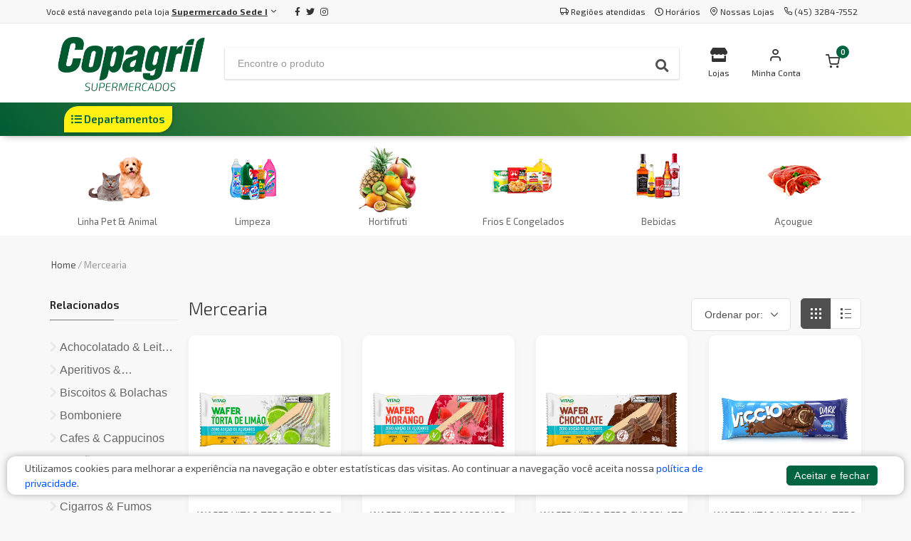

--- FILE ---
content_type: text/html; charset=utf-8
request_url: https://supermercado.copagril.com.br/loja/mercearia-545/
body_size: 31017
content:



<!DOCTYPE html>
<html lang="pt">
<head>
	<meta charset="utf-8">
	

	<title>Supermercado Sede I | Mercearia</title>
	
	<meta name="description" content="Veja aqui todos os produtos do departamento: Mercearia. ">

	<meta name="author" content="Mercafacil">
	<meta name="viewport" content="width=device-width, initial-scale=1.0, maximum-scale=1.0, user-scalable=no">
	
	<link rel="shortcut icon" type="image/png" href="https://phygital-files.mercafacil.com/copagril/uploads/empresa/favicon_3ada9080-607c-403b-ace7-9f19051b1495.png">

	
	
    <meta property="og:image" content="https://phygital-files.mercafacil.com/copagril/uploads/empresa/logo_07e28605_760c_49ab_b275_d63af015ca23_1_7c685493_2c92_47ab_8eed_a8a5be2f8c7b_6bbec52c_6d9d_4cc2_961f_a44fbda158b6_2fe0c916_a2ee_4b6f_b830_82b362b44390_1__f2a2c1ac-f260-48c7-b988-2fbcca9e5e85.png">




	
	<link rel="preload" href="https://phygital-files.mercafacil.com/copagril/static/assets/fonts/feather-webfont.woff" as="font" type="font/woff" crossorigin>
	
		<style rel="stylesheet">
			@font-face {
				font-family: 'feather';
				font-display: auto;
				src: local('feather'), url(https://phygital-files.mercafacil.com/copagril/static/assets/fonts/feather-webfont.woff) format('woff');
				font-display: swap;
			}
		</style>
		<link rel="stylesheet" media="screen" href="https://phygital-files.mercafacil.com/copagril/static/assets/css/vendor.min.css?v=1.2">
		<link rel="stylesheet" href="https://phygital-files.mercafacil.com/copagril/static/assets/css/clientes/copagril.css">
		
	

	

	
		<style rel="stylesheet">
			.header-home-lojas .segunda-faixa-header {
    background-color: #006541 !important;
}

.descont_percentage span {
    background: #2d7538;
}

.descont_percentage {
    display: block;
}

.snc-product-discount-tag {
    display: none;
}

.body-all-store .tipo-filtro-lojas-home .btn-primary:not(:disabled):not(.disabled).active, .body-all-store .tipo-filtro-lojas-home .btn-primary {
    color: #006441 !important;
    border: 1px solid #006441;
}

.body-all-store .tipo-filtro-lojas-home .btn-primary:not(:disabled):not(.disabled).active {
  font-size: 1em;
}

.body-all-store #topSelectCepIndex .label-cep, .body-all-store #topSelectCepIndex .selecione {
  color: #006441!important
}

.body-all-store #topSelectCepIndex .col-lg-6, .body-all-store .tipo-filtro-lojas-home {
  text-align: center;
}

.body-all-store #topSelectCepIndex .col-lg-6 {
  background: #fff;
  text-align: -webkit-center;
  margin: auto auto 20px;
  padding: 25px 25px 40px;
  border-radius: 10px;
  box-shadow: rgba(4, 9, 20, 0.03) 0 0.46875rem 2.1875rem, rgba(4, 9, 20, 0.03) 0 0.9375rem 1.40625rem, rgba(4, 9, 20, 0.05) 0 0.25rem 0.53125rem, rgba(4, 9, 20, 0.03) 0 0.125rem 0.1875rem;
  transition: all .2s ease 0s;
  width: 400px;
  flex: 0 0 35%;
  max-width: 35%;
  margin-right: auto;
}

.body-all-store #topSelectCepIndex input[type='text'], .body-all-store #topSelectCepIndex select, .body-all-store #topSelectCepIndex .selecione-cep .btn, .body-all-store #topSelectCepIndex .selecione-cidade .btn {
  width: 100%;
}

.body-all-store #topSelectCepIndex input[type='text'] {
  margin-top: 10px;
}

.body-all-store .site-branding .site-logo img {
  max-height: none;
  max-width: 190px;
}

.body-all-store #logos-supermercados a.btn, .body-all-store .card-deck .card {
  box-shadow: rgba(4, 9, 20, 0.03) 0 0.46875rem 2.1875rem, rgba(4, 9, 20, 0.03) 0 0.9375rem 1.40625rem, rgba(4, 9, 20, 0.05) 0 0.25rem 0.53125rem, rgba(4, 9, 20, 0.03) 0 0.125rem 0.1875rem;
  border-width: 0;
  transition: all .2s ease 0s;
}

@media (max-width: 768px) {
  .body-all-store #topSelectCepIndex .col-lg-6 {
    flex: 0 0 80%;
    max-width: 100%;
  }

  #container-supermercados-index {
    margin-top: 60px;
  }
		</style>
	

	

    

	
    	<!-- Global site tag (gtag.js) - Google Analytics -->
<script async src="https://www.googletagmanager.com/gtag/js?id=UA-176489379-1"></script>
<script>
  window.dataLayer = window.dataLayer || [];
  function gtag(){dataLayer.push(arguments);}
  gtag('js', new Date());

  gtag('config', 'UA-176489379-1');
</script>
	

	
		<script>
			var pixel_facebook = false;
		</script>
	

	


	<script src="https://phygital-files.mercafacil.com/copagril/static/assets/js/modernizr.min.js"></script>

	




	
		<script src="https://cdn.onesignal.com/sdks/OneSignalSDK.js" async=""></script>
	

</head>

<body data-static="https://phygital-files.mercafacil.com/copagril/static/" data-slug-loja="supermercado10" data-identificador="copagril" data-animacao-carrinho="True" class="not_home">

    

	
<div id="overlay">
	<img class="click-loader" src="https://phygital-files.mercafacil.com/copagril/static/assets/img/preloader.svg" alt="loading">
</div>

	

<header class="site-header navbar-sticky ">

	

	<div class="primeira-faixa-header hidden-on-mobile" >
		<div class="container">
			<div class="row d-flex justify-content-between">
				<div class="container-info-loja">
					
						<span class="identificacao-loja" data-toggle="modal" data-target="#ModalMudarDeLoja">
							Você está navegando pela loja
							<strong>
								<u>Supermercado Sede I</u>
								<i class="icon-chevron-down"></i>
							</strong>
						</span>
					
					<span class="redes-sociais">
						
	
			<a class="sb-facebook" target="_blank" href="https://pt-br.facebook.com/SupermercadosCopagril/">
                <i class="fab fa-facebook-f"></i>
            </a>
		
		
			<a class="sb-twitter" target="_blank" href="https://twitter.com/copagriloficial">
                <i class="fab fa-twitter"></i>
            </a>
		
		
			<a class="sb-instagram" target="_blank" href="https://www.instagram.com/explore/locations/1554102201530756/supermercados-copagril/">
                <i class="fab fa-instagram"></i>
            </a>
		
		


					</span>
				</div>
				<div class="container-links text-right">
					<a class="link link-areas-atendidas" href="#" data-toggle="modal" data-target="#modalCeps">
						<i class="icon-truck" aria-hidden="true"></i>
						<span class="text-label">
							
								Regiões atendidas
							
						</span>
					</a>
					
						<a class="link" href="#" data-toggle="modal" data-target="#ModalHorarios">
							<i class="far fa-clock" aria-hidden="true"></i>
							<span class="text-label">Horários</span>
						</a>
					
					
					
					
					
						<a class="link" href="/supermercado10/nossas-lojas/">
							<i class="icon-map-pin" aria-hidden="true"></i>
							<span class="text-label">Nossas Lojas</span>
						</a>
					
					
						<a class="link" href="#">
							<i class="icon-phone" aria-hidden="true"></i>
							<span class="text-label">(45) 3284-7552</span>
						</a>
					
					<span id="user_authenticated_sign_out"></span>
				</div>
			</div>
		</div>
	</div>

	<div class="segunda-faixa-header">
		<div class="container">
			<div class="topbar d-flex justify-content-between container-components-header">
				<div class="site-branding d-flex">
					<div class="site-logo">
						
							<a class="align-self-center" href="/supermercado10/">
						

							<img data-src="
										https://phygital-files.mercafacil.com/copagril/uploads/empresa/logo_07e28605_760c_49ab_b275_d63af015ca23_1_7c685493_2c92_47ab_8eed_a8a5be2f8c7b_6bbec52c-6d9d-4cc2-961f-a44fbda158b6.png
									   " alt="Supermercado Sede I" class="img-responsive hidden-on-mobile lozad" src="https://phygital-files.mercafacil.com/copagril/static/assets/img/preloader.svg">
							<img data-src="
										https://phygital-files.mercafacil.com/copagril/uploads/empresa/logo_07e28605_760c_49ab_b275_d63af015ca23_1_7c685493_2c92_47ab_8eed_a8a5be2f8c7b_6bbec52c_6d9d_4cc2_961f_a44fbda158b6_2fe0c916_a2ee_4b6f_b830_82b362b44390_1__e8b0f4fb-433a-4ad8-ab0b-2b023f9ffeea.png
									  " alt="Supermercado Sede I" class="img-responsive hidden-on-desktop lozad" src="https://phygital-files.mercafacil.com/copagril/static/assets/img/preloader.svg">

						</a>
					</div>
				</div>

				
					<div class="search-box-wrap d-flex">
						<div class="search-box-inner align-self-center">
							<div class="search-box d-flex">
								<form id="labnol" class="input-group" method="get" action="/supermercado10/busca/">
									<span class="input-group-btn">
										<button type="button" class="hidden busca-por-voz" data-toggle="modal" data-target="#modalCapturaVoz"><i class="fa fa-microphone" aria-hidden="true"></i></button>
										<button type="submit"><i class="fas fa-search"></i></button>
									</span>
									<input data-backdrop="true" id="transcript" class="form-control" type="search" name="q" placeholder="Encontre o produto" autocomplete="off" required>
								</form>
							</div>
						</div>
					</div>

					<div class="toolbar d-flex">
						<div class="toolbar-item visible-on-mobile mobile-menu-toggle">
							<a href="#">
								<div>
									<i class="fas fa-bars"></i>
									<span class="text-label">Menu</span>
								</div>
							</a>
						</div>
						<div class="toolbar-item visible-on-mobile">
							<a href="#" id="busca-mobile">
								<div>
									<i class="fas fa-search"></i>
									<span class="text-label">buscar</span>
								</div>
							</a>
						</div>

						<div id="input-busca" style="display: none" class="visible-on-mobile">
							<form id="labnol-mobile" class="input-group" method="get" action="/supermercado10/busca/">
								<span class="input-group-btn">
									<button type="button" class="hidden busca-por-voz" data-toggle="modal" data-target="#modalCapturaVoz"><i class="fa fa-microphone" aria-hidden="true"></i></button>
									<button type="submit"><i class="fas fa-search"></i></button>
								</span>
								<input id="transcript-mobile" class="form-control" type="search" name="q" placeholder="Encontre o produto" autocomplete="off" required>
							</form>
							<div class="voltar-busca">
								<span>
									Cancelar
								</span>
							</div>
						</div>

						



	<div class="toolbar-item">
		<a href="#" data-toggle="modal" data-target="#ModalMudarDeLoja">
			<div>
				<i class="fa fa-store"></i>
				<span class="text-label">Lojas</span>
			</div>
		</a>
	</div>

























<div class="toolbar-item hidden-on-mobile toolbar-login" id="user_authenticated">
   <a href="/supermercado10/conta/login/">
		<div>
            <i class="icon-user"></i>
			<span class="text-label">Minha Conta</span>
		</div>
	</a>
</div>

<div class="toolbar-item menu_top_carrinho">
	



	
		<a href="/supermercado10/checkout/carrinho/">
			<div>
				<span class="cart-icon">
                    <i class="icon-shopping-cart"></i>
					<span class="count-label">
						0
					</span>
				</span>
			</div>
		</a>
		<div class="toolbar-dropdown cart-dropdown widget-cart hidden-on-mobile">
			<div class="">
				<p class="text-gray-dark py-2 mb-0">
					<a href="/supermercado10/checkout/carrinho/">
						<i class="icon-user"></i>
						Faça login para ver os itens do carrinho
					</a>
				</p>
			</div>
		</div>
	


</div>

					</div>


					<div class="mobile-menu">
						<div class="toolbar">
<!--							-->
<!--								<div class="toolbar-item">-->
<!--									<a href="/supermercado10/nossas-lojas/">-->
<!--										<div>-->
<!--											<i class="icon-map-pin"></i>-->
<!--											<span class="text-label">Nossas Lojas</span>-->
<!--										</div>-->
<!--									</a>-->
<!--								</div>-->
<!--							-->


								<div class="toolbar-item">
									<a href="#" class="link-areas-atendidas" data-toggle="modal" data-target="#modalCeps">
										<div>
											<i class="icon-truck"></i>
											<span class="text-label">CEPs</span>
										</div>
									</a>
								</div>


							<div class="toolbar-item">
								<a href="#" data-toggle="modal" data-target="#ModalHorarios">
									<div>
										<i class="far fa-clock"></i>
										<span class="text-label">Horários</span>
									</div>
								</a>
							</div>

							<div class="toolbar-item">
								<a href="/supermercado10/conta/">
									<div>
										<i class="icon-user"></i>
										<span class="text-label" id="user_authenticated_mobile">Entrar</span>
									</div>
								</a>
							</div>
							<div class="toolbar-item" id="user_logout_mobile">
								<a href="/accounts/logout/?next=/supermercado10/conta/login/">
									<div>
										<i class="icon-log-out"></i>
										<span class="text-label">Sair</span>
									</div>
								</a>
							</div>
						</div>
						<nav class="slideable-menu">
							<ul class="menu">
								<li id="departamentos-menu-mobile">
									<a href="/supermercado10/">
										Início
									</a>
								</li>
							</ul>
						</nav>
					</div>
				
			</div>
		</div>
	</div>

	
		<div class="terceira-faixa-header hidden-on-mobile">
			<div class="container">
				<div class="topbar d-flex justify-content-between container-components-header">
					<div class="toolbar d-flex">
						<nav class="site-menu">
							<ul data-toggle="modal" data-target="#fullModalLeft">
								<li class="has-submenu">
									<a href="#">
										<div>
											<i class="fas fa-list-ul"></i>
											<span class="text-label">Departamentos</span>
										</div>
									</a>
                                    
                                        <ul id="departamentos-menu-desktop" class="sub-menu" data-url="/supermercado10/lista-departamentos-top/" style="width: 200px;"></ul>
							        
								</li>
							</ul>
						</nav>
					</div>

					<div class="toolbar d-flex links-destaques">
						
					</div>
				</div>
			</div>
		</div>
	

</header>




	
	<div class="lock-area"></div>

	
	<section class="menu-departamentos-inpage hidden-on-mobile">
		<div class="container">
			
				<div
					class="item-menu"
					onMouseOver="this.style.background='#EBD823'"
					onMouseOut="this.style.background='#fff'"
					
				>
					<a href="/supermercado10/linha-pet-animal-633/">
						<img class="owl-lazy lozad" src="https://phygital-files.mercafacil.com/copagril/static/assets/img/preloader.svg" data-src="https://phygital-files.mercafacil.com/copagril/uploads/maenu-departamento/pet_shop_1_120b1708-043f-4a98-b9bd-65cc12e78495.png" alt="Linha Pet &amp; Animal">
						<span class="nome" >Linha Pet &amp; Animal</span>
					</a>
					<div class="submenu">
						<h4 style="color:#EBD823;">
							Linha Pet &amp; Animal
						</h4>
						<ul>
							
								<li>
									<a href="/supermercado10/utilidades-pet-648/">
										Utilidades Pet
									</a>
								</li>
							
								<li>
									<a href="/supermercado10/gato-636/">
										Gato
									</a>
								</li>
							
								<li>
									<a href="/supermercado10/coelhos-e-peixes-666/">
										Coelhos E Peixes
									</a>
								</li>
							
								<li>
									<a href="/supermercado10/co-665/">
										Cão
									</a>
								</li>
							
								<li>
									<a href="/supermercado10/aves-634/">
										Aves
									</a>
								</li>
							
						</ul>
						<a href="/supermercado10/linha-pet-animal-633/" class="ver-tudo">
							Ver tudo
							<i class="fa fa-chevron-right"></i>
						</a>
					</div>
				</div>
			
				<div
					class="item-menu"
					onMouseOver="this.style.background='#0C773F'"
					onMouseOut="this.style.background='#fff'"
					
				>
					<a href="/supermercado10/limpeza-603/">
						<img class="owl-lazy lozad" src="https://phygital-files.mercafacil.com/copagril/static/assets/img/preloader.svg" data-src="https://phygital-files.mercafacil.com/copagril/uploads/maenu-departamento/limpeza_1_09c31a61-1cb7-422d-80f6-3ef3159a3126.png" alt="Limpeza">
						<span class="nome" >Limpeza</span>
					</a>
					<div class="submenu">
						<h4 style="color:#0C773F;">
							Limpeza
						</h4>
						<ul>
							
								<li>
									<a href="/supermercado10/velas-660/">
										Velas
									</a>
								</li>
							
								<li>
									<a href="/supermercado10/utensilios-de-limpeza-695/">
										Utensilios De Limpeza
									</a>
								</li>
							
								<li>
									<a href="/supermercado10/sodas-removedores-607/">
										Sodas &amp; Removedores
									</a>
								</li>
							
								<li>
									<a href="/supermercado10/saponaceos-618/">
										Saponaceos
									</a>
								</li>
							
								<li>
									<a href="/supermercado10/sacos-para-lixo-655/">
										Sacos Para Lixo
									</a>
								</li>
							
								<li>
									<a href="/supermercado10/sabo-681/">
										Sabão
									</a>
								</li>
							
								<li>
									<a href="/supermercado10/rodos-vassouras-620/">
										Rodos &amp; Vassouras
									</a>
								</li>
							
								<li>
									<a href="/supermercado10/querosene-621/">
										Querosene
									</a>
								</li>
							
								<li>
									<a href="/supermercado10/pedras-sanitarias-612/">
										Pedras Sanitarias
									</a>
								</li>
							
								<li>
									<a href="/supermercado10/papel-higienico-632/">
										Papel Higienico
									</a>
								</li>
							
								<li>
									<a href="/supermercado10/panos-flanelas-605/">
										Panos &amp; Flanelas
									</a>
								</li>
							
								<li>
									<a href="/supermercado10/lustra-moveis-615/">
										Lustra Moveis
									</a>
								</li>
							
								<li>
									<a href="/supermercado10/linha-auto-657/">
										Linha Auto
									</a>
								</li>
							
								<li>
									<a href="/supermercado10/limpadores-606/">
										Limpadores
									</a>
								</li>
							
								<li>
									<a href="/supermercado10/lava-roupas-614/">
										Lava Roupas
									</a>
								</li>
							
								<li>
									<a href="/supermercado10/lampadas-lanternas-696/">
										Lampadas &amp; Lanternas
									</a>
								</li>
							
								<li>
									<a href="/supermercado10/inseticidas-raticidas-647/">
										Inseticidas &amp; Raticidas
									</a>
								</li>
							
								<li>
									<a href="/supermercado10/esponjas-e-escovas-661/">
										Esponjas E Escovas
									</a>
								</li>
							
								<li>
									<a href="/supermercado10/detergente-611/">
										Detergente
									</a>
								</li>
							
								<li>
									<a href="/supermercado10/desinfetantes-604/">
										Desinfetantes
									</a>
								</li>
							
								<li>
									<a href="/supermercado10/ceras-619/">
										Ceras
									</a>
								</li>
							
								<li>
									<a href="/supermercado10/aromatizantes-613/">
										Aromatizantes
									</a>
								</li>
							
								<li>
									<a href="/supermercado10/amaciantes-610/">
										Amaciantes
									</a>
								</li>
							
								<li>
									<a href="/supermercado10/alvejante-609/">
										Alvejante
									</a>
								</li>
							
								<li>
									<a href="/supermercado10/alcool-608/">
										Álcool
									</a>
								</li>
							
								<li>
									<a href="/supermercado10/agua-sanitaria-622/">
										Água Sanitária
									</a>
								</li>
							
						</ul>
						<a href="/supermercado10/limpeza-603/" class="ver-tudo">
							Ver tudo
							<i class="fa fa-chevron-right"></i>
						</a>
					</div>
				</div>
			
				<div
					class="item-menu"
					onMouseOver="this.style.background='#CBD508'"
					onMouseOut="this.style.background='#fff'"
					
				>
					<a href="/supermercado10/hortifruti-670/">
						<img class="owl-lazy lozad" src="https://phygital-files.mercafacil.com/copagril/static/assets/img/preloader.svg" data-src="https://phygital-files.mercafacil.com/copagril/uploads/maenu-departamento/frutas_1_d8c38a4f-f4d0-4eab-88a8-afa1fbf8bf59.png" alt="Hortifruti">
						<span class="nome" >Hortifruti</span>
					</a>
					<div class="submenu">
						<h4 style="color:#CBD508;">
							Hortifruti
						</h4>
						<ul>
							
								<li>
									<a href="/supermercado10/legumes-verduras-671/">
										Legumes &amp; Verduras
									</a>
								</li>
							
								<li>
									<a href="/supermercado10/frutas-672/">
										Frutas
									</a>
								</li>
							
								<li>
									<a href="/supermercado10/ovos-673/">
										Alhos &amp; Ovos
									</a>
								</li>
							
						</ul>
						<a href="/supermercado10/hortifruti-670/" class="ver-tudo">
							Ver tudo
							<i class="fa fa-chevron-right"></i>
						</a>
					</div>
				</div>
			
				<div
					class="item-menu"
					onMouseOver="this.style.background='#199843'"
					onMouseOut="this.style.background='#fff'"
					
				>
					<a href="/supermercado10/frios-e-congelados-547/">
						<img class="owl-lazy lozad" src="https://phygital-files.mercafacil.com/copagril/static/assets/img/preloader.svg" data-src="https://phygital-files.mercafacil.com/copagril/uploads/maenu-departamento/congelados_2_83f7be8c-a408-4f56-9f0f-f04c97c571b6.png" alt="Frios E Congelados">
						<span class="nome" >Frios E Congelados</span>
					</a>
					<div class="submenu">
						<h4 style="color:#199843;">
							Frios E Congelados
						</h4>
						<ul>
							
								<li>
									<a href="/supermercado10/bebida-lactea-iogurtes-573/">
										Bebida Láctea &amp; Iogurtes
									</a>
								</li>
							
								<li>
									<a href="/supermercado10/congelados-581/">
										Congelados
									</a>
								</li>
							
								<li>
									<a href="/supermercado10/leite-leite-fermentados-549/">
										Leite &amp; Leite Fermentados
									</a>
								</li>
							
								<li>
									<a href="/supermercado10/linguicas-salames-582/">
										Linguiças &amp; Salames
									</a>
								</li>
							
								<li>
									<a href="/supermercado10/manteiga-creme-vegetal-574/">
										Manteiga &amp; Creme Vegetal
									</a>
								</li>
							
								<li>
									<a href="/supermercado10/massas-567/">
										Massas
									</a>
								</li>
							
								<li>
									<a href="/supermercado10/mortadelas-salsichas-568/">
										Mortadelas &amp; Salsichas
									</a>
								</li>
							
								<li>
									<a href="/supermercado10/peito-de-frangoperu-641/">
										Peito De Frango/Peru
									</a>
								</li>
							
								<li>
									<a href="/supermercado10/peixes-frutos-do-mar-579/">
										Peixes &amp; Frutos Do Mar
									</a>
								</li>
							
								<li>
									<a href="/supermercado10/presuntos-apresuntados-571/">
										Presuntos &amp; Apresuntados
									</a>
								</li>
							
								<li>
									<a href="/supermercado10/queijos-derivados-572/">
										Queijos &amp; Derivados
									</a>
								</li>
							
								<li>
									<a href="/supermercado10/salgados-pratos-prontos-566/">
										Salgados &amp; Pratos Prontos
									</a>
								</li>
							
								<li>
									<a href="/supermercado10/sorvetes-picoles-548/">
										Sorvetes &amp; Picolés
									</a>
								</li>
							
								<li>
									<a href="/supermercado10/steaks-hamburguers-575/">
										Steaks &amp; Hamburguers
									</a>
								</li>
							
						</ul>
						<a href="/supermercado10/frios-e-congelados-547/" class="ver-tudo">
							Ver tudo
							<i class="fa fa-chevron-right"></i>
						</a>
					</div>
				</div>
			
				<div
					class="item-menu"
					onMouseOver="this.style.background='#C4C40E'"
					onMouseOut="this.style.background='#fff'"
					
				>
					<a href="/supermercado10/bebidas-550/">
						<img class="owl-lazy lozad" src="https://phygital-files.mercafacil.com/copagril/static/assets/img/preloader.svg" data-src="https://phygital-files.mercafacil.com/copagril/uploads/maenu-departamento/bebidas_2_0640c884-faa7-4077-8da1-5d7c540f41b9.png" alt="Bebidas">
						<span class="nome" >Bebidas</span>
					</a>
					<div class="submenu">
						<h4 style="color:#C4C40E;">
							Bebidas
						</h4>
						<ul>
							
								<li>
									<a href="/supermercado10/aguas-676/">
										Águas
									</a>
								</li>
							
								<li>
									<a href="/supermercado10/alimento-de-soja-674/">
										Alimento De Soja &amp; Chás
									</a>
								</li>
							
								<li>
									<a href="/supermercado10/cervejas-551/">
										Cervejas
									</a>
								</li>
							
								<li>
									<a href="/supermercado10/coqueteis-aperitivos-596/">
										Coquetéis &amp; Aperitivos
									</a>
								</li>
							
								<li>
									<a href="/supermercado10/destilados-595/">
										Destilados
									</a>
								</li>
							
								<li>
									<a href="/supermercado10/energeticos-599/">
										Energéticos
									</a>
								</li>
							
								<li>
									<a href="/supermercado10/espumantes-frizantes-597/">
										Espumantes &amp; Frizantes
									</a>
								</li>
							
								<li>
									<a href="/supermercado10/licores-598/">
										Licores
									</a>
								</li>
							
								<li>
									<a href="/supermercado10/nectar-polpas-590/">
										Néctar &amp; Polpas
									</a>
								</li>
							
								<li>
									<a href="/supermercado10/refrigerantes-589/">
										Refrigerantes
									</a>
								</li>
							
								<li>
									<a href="/supermercado10/sucos-refrescos-583/">
										Sucos &amp; Refrescos
									</a>
								</li>
							
								<li>
									<a href="/supermercado10/vinhos-600/">
										Vinhos
									</a>
								</li>
							
						</ul>
						<a href="/supermercado10/bebidas-550/" class="ver-tudo">
							Ver tudo
							<i class="fa fa-chevron-right"></i>
						</a>
					</div>
				</div>
			
				<div
					class="item-menu"
					onMouseOver="this.style.background='#079062'"
					onMouseOut="this.style.background='#fff'"
					
				>
					<a href="/supermercado10/Acougue-637/">
						<img class="owl-lazy lozad" src="https://phygital-files.mercafacil.com/copagril/static/assets/img/preloader.svg" data-src="https://phygital-files.mercafacil.com/copagril/uploads/maenu-departamento/carnes_2_d8eea601-64b0-4b4c-bccd-cea76ec09c6f.png" alt="Açougue">
						<span class="nome" >Açougue</span>
					</a>
					<div class="submenu">
						<h4 style="color:#079062;">
							Açougue
						</h4>
						<ul>
							
								<li>
									<a href="/supermercado10/cortes-suinos-639/">
										Cortes Suínos
									</a>
								</li>
							
								<li>
									<a href="/supermercado10/cortes-de-aves-640/">
										Cortes De Aves
									</a>
								</li>
							
								<li>
									<a href="/supermercado10/cortes-bovinos-638/">
										Cortes Bovinos
									</a>
								</li>
							
								<li>
									<a href="/supermercado10/bacon-torresmos-642/">
										Bacon e Torresmos
									</a>
								</li>
							
						</ul>
						<a href="/supermercado10/Acougue-637/" class="ver-tudo">
							Ver tudo
							<i class="fa fa-chevron-right"></i>
						</a>
					</div>
				</div>
			
		</div>
	</section>

	<section class="menu-departamentos-inpage-mobile hidden-on-desktop" style="background-color:None;">
		<div class="container">
			<div class="departamento-ativo">
				<div class="nome">
					Mercearia
				</div>
				<div class="icon">
					<span></span>
				</div>
			</div>
			<div class="submenu">
				
					<div class="item-menu ">
						<a href="/supermercado10/linha-pet-animal-633/">
							
							<img class="owl-lazy lozad" src="https://phygital-files.mercafacil.com/copagril/static/assets/img/preloader.svg" data-src="https://phygital-files.mercafacil.com/copagril/uploads/maenu-departamento/pet_shop_1_120b1708-043f-4a98-b9bd-65cc12e78495.png" alt="Linha Pet &amp; Animal">
							<span class="nome">Linha Pet &amp; Animal</span>
						</a>
					</div>
				
					<div class="item-menu ">
						<a href="/supermercado10/limpeza-603/">
							
							<img class="owl-lazy lozad" src="https://phygital-files.mercafacil.com/copagril/static/assets/img/preloader.svg" data-src="https://phygital-files.mercafacil.com/copagril/uploads/maenu-departamento/limpeza_1_09c31a61-1cb7-422d-80f6-3ef3159a3126.png" alt="Limpeza">
							<span class="nome">Limpeza</span>
						</a>
					</div>
				
					<div class="item-menu ">
						<a href="/supermercado10/hortifruti-670/">
							
							<img class="owl-lazy lozad" src="https://phygital-files.mercafacil.com/copagril/static/assets/img/preloader.svg" data-src="https://phygital-files.mercafacil.com/copagril/uploads/maenu-departamento/frutas_1_d8c38a4f-f4d0-4eab-88a8-afa1fbf8bf59.png" alt="Hortifruti">
							<span class="nome">Hortifruti</span>
						</a>
					</div>
				
					<div class="item-menu ">
						<a href="/supermercado10/frios-e-congelados-547/">
							
							<img class="owl-lazy lozad" src="https://phygital-files.mercafacil.com/copagril/static/assets/img/preloader.svg" data-src="https://phygital-files.mercafacil.com/copagril/uploads/maenu-departamento/congelados_2_83f7be8c-a408-4f56-9f0f-f04c97c571b6.png" alt="Frios E Congelados">
							<span class="nome">Frios E Congelados</span>
						</a>
					</div>
				
					<div class="item-menu ">
						<a href="/supermercado10/bebidas-550/">
							
							<img class="owl-lazy lozad" src="https://phygital-files.mercafacil.com/copagril/static/assets/img/preloader.svg" data-src="https://phygital-files.mercafacil.com/copagril/uploads/maenu-departamento/bebidas_2_0640c884-faa7-4077-8da1-5d7c540f41b9.png" alt="Bebidas">
							<span class="nome">Bebidas</span>
						</a>
					</div>
				
					<div class="item-menu ">
						<a href="/supermercado10/Acougue-637/">
							
							<img class="owl-lazy lozad" src="https://phygital-files.mercafacil.com/copagril/static/assets/img/preloader.svg" data-src="https://phygital-files.mercafacil.com/copagril/uploads/maenu-departamento/carnes_2_d8eea601-64b0-4b4c-bccd-cea76ec09c6f.png" alt="Açougue">
							<span class="nome">Açougue</span>
						</a>
					</div>
				
			</div>
		</div>
	</section>



	<section>
		<div class="container">
			<ul class="breadcrumbs">
				<li>
					<a href="/supermercado10/">Home</a>
				</li>
				<li>&nbsp;/&nbsp;</li>
				
					
						<li>Mercearia</li>
					
				
			</ul>
			<div class="row">
				
					<div class="col-lg-10 col-md-10 col-xs-12 col-lg-push-2 col-md-push-2">
						<div class="row">
							

							<div class="col-sm-8 col-xs-12">
								<h1>Mercearia</h1>
							</div>
							<div class="col-sm-4 col-xs-12">
								<div class="pull-right hidden-on-mobile">
    <form action="." method="get">
        <div class="shop-view">
            
            <input type="hidden" name="display" value="grid">
            <a class="btn-display grid-view active" data-value="grid">
                <span></span>
                <span></span>
                <span></span>
            </a>
            <a class="btn-display list-view " data-value="lista">
                <span></span>
                <span></span>
                <span></span>
            </a>
        </div>
    </form>
</div>

<div class="pull-right ordenar-busca">
    <form class="form-inline" action="." method="get">
        <div class="form-group selectpicker-wrapper">
            <select class="form-control" name="ordem">
                <option>Ordenar por:</option>
                <option value="relevantes" >Relevantes</option>
                <option value="baratos" >Menor preço</option>
                <option value="caros" >Maior preço</option>
                <option value="a-z" >A - Z</option>
                <option value="z-a" >Z - A</option>
            </select>
            
        </div>
    </form>
</div>

<div class="btn btn-primary hidden-on-desktop btn-lg pull-right" >
    <div class="sidebar-togglee">
        <i class="icon-filter"></i> Filtrar
    </div>
</div>

							</div>
						</div>
						<div class="row">

                            
								
									
										<div class="col-xl-3 col-lg-4 col-md-4 col-sm-6 col-6">
											




    
        <div class="box-produto thumbnail no-border   " data-modelo-id-carrinho="37395">
            <div class="item">
                <div class="info-carrinho" data-toggle="tooltip" data-title="está no carrinho"
                     data-original-title="" title="">
                    <i class="icon-shopping-cart"></i>
                </div>
                <div class="container-flag-oferta-clube">
    
        <div class="flag-oferta-clube" data-toggle="tooltip" data-title="Oferta Clube"
            data-original-title="" title="">
            <i class="icon-tag"></i>
            Oferta Clube
        </div>
    
</div>

                <div class="info-somente-retirada " data-toggle="tooltip" data-title="Permite somente retirada no estabelecimento

"
                     data-original-title="" title="">
                    <i class="icon-map-pin"></i>
                </div>
                
                
                <div class="media">
                    <a href="/supermercado10/produto/wafer-vitao-zero-90g-torta-de-limao-73930/">
                        <img class="owl-lazy img-responsive lozad" src="https://phygital-files.mercafacil.com/copagril/static/assets/img/preloader.svg" data-src="https://phygital-files.mercafacil.com/copagril/uploads/produto/wafer_vitao_zero_torta_de_limao_90g_af62ecc6-3c5b-4438-bcb1-48e94e72e244.thumbnail.jpg" alt="WAFER VITAO ZERO TORTA DE LIMAO 90G">
                    </a>
					
                </div>
                <div class="caption">

                    
                    <div class="fracoes marginb5">
                        
                            <span class="badge badge-default badge-pill badge-empty"> </span>
                        
                    </div>
                    <a class="link-nome-produto"
                       href="/supermercado10/produto/wafer-vitao-zero-90g-torta-de-limao-73930/">
                        <span class="nome ellipsis-2">WAFER VITAO ZERO TORTA DE LIMAO 90G</span>
                    </a>

                    
                        




                    

                    
                    

                    
                        <div class="detail">
                            <div class="col-12 container-preco padding0">
                                
                                <input class="valor-produto-peso" type="hidden" name="valor-produto-peso" value="9,99">
                                <div class="prices">
                                    
                                            <div class="preco text-center">
                                                






		
			
				<strong>R$ <span class="preco-final">9,99</span></strong>
			
		
	
	


                                            </div>
                                        

                                    </div>
                                </div>

                                <div class="col-12 container-form-add-produto padding0">

                                <div style="padding-top: 10px" class="altera-quantidade text-center">
                                    <div
                                        class="product-cart"
                                        data-qtd-limite="None"
                                        data-possui-oferta-clube="False"
                                        data-qtd-minimo-preco-clube="0"
                                    >
                                        


                                        <div class="qtdMaximaDeUnidade ">
                                            <small>ATINGIU O LIMITE MÁXIMO</small>
                                        </div>
                                        <form method="get" action="/supermercado10/checkout/carrinho/adicionar/wafer-vitao-zero-90g-torta-de-limao-73930/">
                                            <div class="btn-group btn-group-justified">
                                                <div class="btn-group">
                                                    <button type="button" class="btn btn-default btn-minus">
                                                        <i class="icon-minus"></i>
                                                    </button>
                                                </div>
                                                <div class="btn-group">
                                                    
                                                        <input class="quantidade" type="text" name="quantidade" value="1">
                                                    

                                                    
	
		<input class="fracao" type="hidden" name="fracao" value="0">
	


                                                </div>
                                                <div class="btn-group">
                                                    <button
                                                        type="button" class="btn btn-default btn-plus btnPlusDetalhes"
                                                        
                                                    >
                                                        <i class="icon-plus"></i>
                                                    </button>
                                                </div>
                                                <div class="btn-group">
                                                    <button class="btn btn-primary btn-block m-0 btn-item-carrinho">
                                                        <i class="icon-shopping-cart"></i>
                                                    </button>
                                                </div>
                                            </div>
                                        </form>
                                    </div>
                                </div>
                            </div>
                        </div>
                    
                    
                </div>
            </div>
        </div>
    


										</div>
									
								
                            
								
									
										<div class="col-xl-3 col-lg-4 col-md-4 col-sm-6 col-6">
											




    
        <div class="box-produto thumbnail no-border   " data-modelo-id-carrinho="37396">
            <div class="item">
                <div class="info-carrinho" data-toggle="tooltip" data-title="está no carrinho"
                     data-original-title="" title="">
                    <i class="icon-shopping-cart"></i>
                </div>
                <div class="container-flag-oferta-clube">
    
        <div class="flag-oferta-clube" data-toggle="tooltip" data-title="Oferta Clube"
            data-original-title="" title="">
            <i class="icon-tag"></i>
            Oferta Clube
        </div>
    
</div>

                <div class="info-somente-retirada " data-toggle="tooltip" data-title="Permite somente retirada no estabelecimento

"
                     data-original-title="" title="">
                    <i class="icon-map-pin"></i>
                </div>
                
                
                <div class="media">
                    <a href="/supermercado10/produto/wafer-vitao-zero-90g-morango-73929/">
                        <img class="owl-lazy img-responsive lozad" src="https://phygital-files.mercafacil.com/copagril/static/assets/img/preloader.svg" data-src="https://phygital-files.mercafacil.com/copagril/uploads/produto/wafer_vitao_zero_morango_90g_ff270768-5128-4da1-a664-4b0987ca2bd1.thumbnail.jpg" alt="WAFER VITAO ZERO MORANGO 90G">
                    </a>
					
                </div>
                <div class="caption">

                    
                    <div class="fracoes marginb5">
                        
                            <span class="badge badge-default badge-pill badge-empty"> </span>
                        
                    </div>
                    <a class="link-nome-produto"
                       href="/supermercado10/produto/wafer-vitao-zero-90g-morango-73929/">
                        <span class="nome ellipsis-2">WAFER VITAO ZERO MORANGO 90G</span>
                    </a>

                    
                        




                    

                    
                    

                    
                        <div class="detail">
                            <div class="col-12 container-preco padding0">
                                
                                <input class="valor-produto-peso" type="hidden" name="valor-produto-peso" value="9,99">
                                <div class="prices">
                                    
                                            <div class="preco text-center">
                                                






		
			
				<strong>R$ <span class="preco-final">9,99</span></strong>
			
		
	
	


                                            </div>
                                        

                                    </div>
                                </div>

                                <div class="col-12 container-form-add-produto padding0">

                                <div style="padding-top: 10px" class="altera-quantidade text-center">
                                    <div
                                        class="product-cart"
                                        data-qtd-limite="None"
                                        data-possui-oferta-clube="False"
                                        data-qtd-minimo-preco-clube="0"
                                    >
                                        


                                        <div class="qtdMaximaDeUnidade ">
                                            <small>ATINGIU O LIMITE MÁXIMO</small>
                                        </div>
                                        <form method="get" action="/supermercado10/checkout/carrinho/adicionar/wafer-vitao-zero-90g-morango-73929/">
                                            <div class="btn-group btn-group-justified">
                                                <div class="btn-group">
                                                    <button type="button" class="btn btn-default btn-minus">
                                                        <i class="icon-minus"></i>
                                                    </button>
                                                </div>
                                                <div class="btn-group">
                                                    
                                                        <input class="quantidade" type="text" name="quantidade" value="1">
                                                    

                                                    
	
		<input class="fracao" type="hidden" name="fracao" value="0">
	


                                                </div>
                                                <div class="btn-group">
                                                    <button
                                                        type="button" class="btn btn-default btn-plus btnPlusDetalhes"
                                                        
                                                    >
                                                        <i class="icon-plus"></i>
                                                    </button>
                                                </div>
                                                <div class="btn-group">
                                                    <button class="btn btn-primary btn-block m-0 btn-item-carrinho">
                                                        <i class="icon-shopping-cart"></i>
                                                    </button>
                                                </div>
                                            </div>
                                        </form>
                                    </div>
                                </div>
                            </div>
                        </div>
                    
                    
                </div>
            </div>
        </div>
    


										</div>
									
								
                            
								
									
										<div class="col-xl-3 col-lg-4 col-md-4 col-sm-6 col-6">
											




    
        <div class="box-produto thumbnail no-border   " data-modelo-id-carrinho="37394">
            <div class="item">
                <div class="info-carrinho" data-toggle="tooltip" data-title="está no carrinho"
                     data-original-title="" title="">
                    <i class="icon-shopping-cart"></i>
                </div>
                <div class="container-flag-oferta-clube">
    
        <div class="flag-oferta-clube" data-toggle="tooltip" data-title="Oferta Clube"
            data-original-title="" title="">
            <i class="icon-tag"></i>
            Oferta Clube
        </div>
    
</div>

                <div class="info-somente-retirada " data-toggle="tooltip" data-title="Permite somente retirada no estabelecimento

"
                     data-original-title="" title="">
                    <i class="icon-map-pin"></i>
                </div>
                
                
                <div class="media">
                    <a href="/supermercado10/produto/wafer-vitao-zero-90g-chocolate-73928/">
                        <img class="owl-lazy img-responsive lozad" src="https://phygital-files.mercafacil.com/copagril/static/assets/img/preloader.svg" data-src="https://phygital-files.mercafacil.com/copagril/uploads/produto/wafer_vitao_zero_chocolate_90g_fd3d77c4-217e-406c-b715-993bc9058db0.thumbnail.jpg" alt="WAFER VITAO ZERO CHOCOLATE 90G">
                    </a>
					
                </div>
                <div class="caption">

                    
                    <div class="fracoes marginb5">
                        
                            <span class="badge badge-default badge-pill badge-empty"> </span>
                        
                    </div>
                    <a class="link-nome-produto"
                       href="/supermercado10/produto/wafer-vitao-zero-90g-chocolate-73928/">
                        <span class="nome ellipsis-2">WAFER VITAO ZERO CHOCOLATE 90G</span>
                    </a>

                    
                        




                    

                    
                    

                    
                        <div class="detail">
                            <div class="col-12 container-preco padding0">
                                
                                <input class="valor-produto-peso" type="hidden" name="valor-produto-peso" value="9,99">
                                <div class="prices">
                                    
                                            <div class="preco text-center">
                                                






		
			
				<strong>R$ <span class="preco-final">9,99</span></strong>
			
		
	
	


                                            </div>
                                        

                                    </div>
                                </div>

                                <div class="col-12 container-form-add-produto padding0">

                                <div style="padding-top: 10px" class="altera-quantidade text-center">
                                    <div
                                        class="product-cart"
                                        data-qtd-limite="None"
                                        data-possui-oferta-clube="False"
                                        data-qtd-minimo-preco-clube="0"
                                    >
                                        


                                        <div class="qtdMaximaDeUnidade ">
                                            <small>ATINGIU O LIMITE MÁXIMO</small>
                                        </div>
                                        <form method="get" action="/supermercado10/checkout/carrinho/adicionar/wafer-vitao-zero-90g-chocolate-73928/">
                                            <div class="btn-group btn-group-justified">
                                                <div class="btn-group">
                                                    <button type="button" class="btn btn-default btn-minus">
                                                        <i class="icon-minus"></i>
                                                    </button>
                                                </div>
                                                <div class="btn-group">
                                                    
                                                        <input class="quantidade" type="text" name="quantidade" value="1">
                                                    

                                                    
	
		<input class="fracao" type="hidden" name="fracao" value="0">
	


                                                </div>
                                                <div class="btn-group">
                                                    <button
                                                        type="button" class="btn btn-default btn-plus btnPlusDetalhes"
                                                        
                                                    >
                                                        <i class="icon-plus"></i>
                                                    </button>
                                                </div>
                                                <div class="btn-group">
                                                    <button class="btn btn-primary btn-block m-0 btn-item-carrinho">
                                                        <i class="icon-shopping-cart"></i>
                                                    </button>
                                                </div>
                                            </div>
                                        </form>
                                    </div>
                                </div>
                            </div>
                        </div>
                    
                    
                </div>
            </div>
        </div>
    


										</div>
									
								
                            
								
									
										<div class="col-xl-3 col-lg-4 col-md-4 col-sm-6 col-6">
											




    
        <div class="box-produto thumbnail no-border   " data-modelo-id-carrinho="37138">
            <div class="item">
                <div class="info-carrinho" data-toggle="tooltip" data-title="está no carrinho"
                     data-original-title="" title="">
                    <i class="icon-shopping-cart"></i>
                </div>
                <div class="container-flag-oferta-clube">
    
        <div class="flag-oferta-clube" data-toggle="tooltip" data-title="Oferta Clube"
            data-original-title="" title="">
            <i class="icon-tag"></i>
            Oferta Clube
        </div>
    
</div>

                <div class="info-somente-retirada " data-toggle="tooltip" data-title="Permite somente retirada no estabelecimento

"
                     data-original-title="" title="">
                    <i class="icon-map-pin"></i>
                </div>
                
                
                <div class="media">
                    <a href="/supermercado10/produto/wafer-vitao-viccio-roll-zero-amargo-30g-72966/">
                        <img class="owl-lazy img-responsive lozad" src="https://phygital-files.mercafacil.com/copagril/static/assets/img/preloader.svg" data-src="https://phygital-files.mercafacil.com/copagril/uploads/produto/wafer_vitao_viccio_roll_zero_dark_30g_dac0bb43-0c92-4a34-9a81-61caed92cb4c.thumbnail.jpg" alt="WAFER VITAO VICCIO ROLL ZERO DARK 30G">
                    </a>
					
                </div>
                <div class="caption">

                    
                    <div class="fracoes marginb5">
                        
                            <span class="badge badge-default badge-pill badge-empty"> </span>
                        
                    </div>
                    <a class="link-nome-produto"
                       href="/supermercado10/produto/wafer-vitao-viccio-roll-zero-amargo-30g-72966/">
                        <span class="nome ellipsis-2">WAFER VITAO VICCIO ROLL ZERO DARK 30G</span>
                    </a>

                    
                        




                    

                    
                    

                    
                        <div class="detail">
                            <div class="col-12 container-preco padding0">
                                
                                <input class="valor-produto-peso" type="hidden" name="valor-produto-peso" value="6,49">
                                <div class="prices">
                                    
                                            <div class="preco text-center">
                                                






		
			
				<strong>R$ <span class="preco-final">6,49</span></strong>
			
		
	
	


                                            </div>
                                        

                                    </div>
                                </div>

                                <div class="col-12 container-form-add-produto padding0">

                                <div style="padding-top: 10px" class="altera-quantidade text-center">
                                    <div
                                        class="product-cart"
                                        data-qtd-limite="None"
                                        data-possui-oferta-clube="False"
                                        data-qtd-minimo-preco-clube="0"
                                    >
                                        


                                        <div class="qtdMaximaDeUnidade ">
                                            <small>ATINGIU O LIMITE MÁXIMO</small>
                                        </div>
                                        <form method="get" action="/supermercado10/checkout/carrinho/adicionar/wafer-vitao-viccio-roll-zero-amargo-30g-72966/">
                                            <div class="btn-group btn-group-justified">
                                                <div class="btn-group">
                                                    <button type="button" class="btn btn-default btn-minus">
                                                        <i class="icon-minus"></i>
                                                    </button>
                                                </div>
                                                <div class="btn-group">
                                                    
                                                        <input class="quantidade" type="text" name="quantidade" value="1">
                                                    

                                                    
	
		<input class="fracao" type="hidden" name="fracao" value="0">
	


                                                </div>
                                                <div class="btn-group">
                                                    <button
                                                        type="button" class="btn btn-default btn-plus btnPlusDetalhes"
                                                        
                                                    >
                                                        <i class="icon-plus"></i>
                                                    </button>
                                                </div>
                                                <div class="btn-group">
                                                    <button class="btn btn-primary btn-block m-0 btn-item-carrinho">
                                                        <i class="icon-shopping-cart"></i>
                                                    </button>
                                                </div>
                                            </div>
                                        </form>
                                    </div>
                                </div>
                            </div>
                        </div>
                    
                    
                </div>
            </div>
        </div>
    


										</div>
									
								
                            
								
									
										<div class="col-xl-3 col-lg-4 col-md-4 col-sm-6 col-6">
											




    
        <div class="box-produto thumbnail no-border   " data-modelo-id-carrinho="37139">
            <div class="item">
                <div class="info-carrinho" data-toggle="tooltip" data-title="está no carrinho"
                     data-original-title="" title="">
                    <i class="icon-shopping-cart"></i>
                </div>
                <div class="container-flag-oferta-clube">
    
        <div class="flag-oferta-clube" data-toggle="tooltip" data-title="Oferta Clube"
            data-original-title="" title="">
            <i class="icon-tag"></i>
            Oferta Clube
        </div>
    
</div>

                <div class="info-somente-retirada " data-toggle="tooltip" data-title="Permite somente retirada no estabelecimento

"
                     data-original-title="" title="">
                    <i class="icon-map-pin"></i>
                </div>
                
                
                <div class="media">
                    <a href="/supermercado10/produto/wafer-vitao-viccio-roll-zero-avela-30g-72967/">
                        <img class="owl-lazy img-responsive lozad" src="https://phygital-files.mercafacil.com/copagril/static/assets/img/preloader.svg" data-src="https://phygital-files.mercafacil.com/copagril/uploads/produto/wafer_vitao_viccio_roll_zero_avela_30g_47286a28-2a25-4759-a5a2-0dcaf937db59.thumbnail.jpeg" alt="WAFER VITAO VICCIO ROLL ZERO AVELA 30G">
                    </a>
					
                </div>
                <div class="caption">

                    
                    <div class="fracoes marginb5">
                        
                            <span class="badge badge-default badge-pill badge-empty"> </span>
                        
                    </div>
                    <a class="link-nome-produto"
                       href="/supermercado10/produto/wafer-vitao-viccio-roll-zero-avela-30g-72967/">
                        <span class="nome ellipsis-2">WAFER VITAO VICCIO ROLL ZERO AVELA 30G</span>
                    </a>

                    
                        




                    

                    
                    

                    
                        <div class="detail">
                            <div class="col-12 container-preco padding0">
                                
                                <input class="valor-produto-peso" type="hidden" name="valor-produto-peso" value="6,49">
                                <div class="prices">
                                    
                                            <div class="preco text-center">
                                                






		
			
				<strong>R$ <span class="preco-final">6,49</span></strong>
			
		
	
	


                                            </div>
                                        

                                    </div>
                                </div>

                                <div class="col-12 container-form-add-produto padding0">

                                <div style="padding-top: 10px" class="altera-quantidade text-center">
                                    <div
                                        class="product-cart"
                                        data-qtd-limite="None"
                                        data-possui-oferta-clube="False"
                                        data-qtd-minimo-preco-clube="0"
                                    >
                                        


                                        <div class="qtdMaximaDeUnidade ">
                                            <small>ATINGIU O LIMITE MÁXIMO</small>
                                        </div>
                                        <form method="get" action="/supermercado10/checkout/carrinho/adicionar/wafer-vitao-viccio-roll-zero-avela-30g-72967/">
                                            <div class="btn-group btn-group-justified">
                                                <div class="btn-group">
                                                    <button type="button" class="btn btn-default btn-minus">
                                                        <i class="icon-minus"></i>
                                                    </button>
                                                </div>
                                                <div class="btn-group">
                                                    
                                                        <input class="quantidade" type="text" name="quantidade" value="1">
                                                    

                                                    
	
		<input class="fracao" type="hidden" name="fracao" value="0">
	


                                                </div>
                                                <div class="btn-group">
                                                    <button
                                                        type="button" class="btn btn-default btn-plus btnPlusDetalhes"
                                                        
                                                    >
                                                        <i class="icon-plus"></i>
                                                    </button>
                                                </div>
                                                <div class="btn-group">
                                                    <button class="btn btn-primary btn-block m-0 btn-item-carrinho">
                                                        <i class="icon-shopping-cart"></i>
                                                    </button>
                                                </div>
                                            </div>
                                        </form>
                                    </div>
                                </div>
                            </div>
                        </div>
                    
                    
                </div>
            </div>
        </div>
    


										</div>
									
								
                            
								
									
										<div class="col-xl-3 col-lg-4 col-md-4 col-sm-6 col-6">
											




    
        <div class="box-produto thumbnail no-border   " data-modelo-id-carrinho="37137">
            <div class="item">
                <div class="info-carrinho" data-toggle="tooltip" data-title="está no carrinho"
                     data-original-title="" title="">
                    <i class="icon-shopping-cart"></i>
                </div>
                <div class="container-flag-oferta-clube">
    
        <div class="flag-oferta-clube" data-toggle="tooltip" data-title="Oferta Clube"
            data-original-title="" title="">
            <i class="icon-tag"></i>
            Oferta Clube
        </div>
    
</div>

                <div class="info-somente-retirada " data-toggle="tooltip" data-title="Permite somente retirada no estabelecimento

"
                     data-original-title="" title="">
                    <i class="icon-map-pin"></i>
                </div>
                
                
                <div class="media">
                    <a href="/supermercado10/produto/wafer-vitao-viccio-roll-zero-ao-leite-30g-72965/">
                        <img class="owl-lazy img-responsive lozad" src="https://phygital-files.mercafacil.com/copagril/static/assets/img/preloader.svg" data-src="https://phygital-files.mercafacil.com/copagril/uploads/produto/wafer_vitao_viccio_roll_zero_ao_leite_30g_07bd6d2a-b3a4-475e-af53-8852556118fe.thumbnail.jpg" alt="WAFER VITAO VICCIO ROLL ZERO AO LEITE 30G">
                    </a>
					
                </div>
                <div class="caption">

                    
                    <div class="fracoes marginb5">
                        
                            <span class="badge badge-default badge-pill badge-empty"> </span>
                        
                    </div>
                    <a class="link-nome-produto"
                       href="/supermercado10/produto/wafer-vitao-viccio-roll-zero-ao-leite-30g-72965/">
                        <span class="nome ellipsis-2">WAFER VITAO VICCIO ROLL ZERO AO LEITE 30G</span>
                    </a>

                    
                        




                    

                    
                    

                    
                        <div class="detail">
                            <div class="col-12 container-preco padding0">
                                
                                <input class="valor-produto-peso" type="hidden" name="valor-produto-peso" value="6,49">
                                <div class="prices">
                                    
                                            <div class="preco text-center">
                                                






		
			
				<strong>R$ <span class="preco-final">6,49</span></strong>
			
		
	
	


                                            </div>
                                        

                                    </div>
                                </div>

                                <div class="col-12 container-form-add-produto padding0">

                                <div style="padding-top: 10px" class="altera-quantidade text-center">
                                    <div
                                        class="product-cart"
                                        data-qtd-limite="None"
                                        data-possui-oferta-clube="False"
                                        data-qtd-minimo-preco-clube="0"
                                    >
                                        


                                        <div class="qtdMaximaDeUnidade ">
                                            <small>ATINGIU O LIMITE MÁXIMO</small>
                                        </div>
                                        <form method="get" action="/supermercado10/checkout/carrinho/adicionar/wafer-vitao-viccio-roll-zero-ao-leite-30g-72965/">
                                            <div class="btn-group btn-group-justified">
                                                <div class="btn-group">
                                                    <button type="button" class="btn btn-default btn-minus">
                                                        <i class="icon-minus"></i>
                                                    </button>
                                                </div>
                                                <div class="btn-group">
                                                    
                                                        <input class="quantidade" type="text" name="quantidade" value="1">
                                                    

                                                    
	
		<input class="fracao" type="hidden" name="fracao" value="0">
	


                                                </div>
                                                <div class="btn-group">
                                                    <button
                                                        type="button" class="btn btn-default btn-plus btnPlusDetalhes"
                                                        
                                                    >
                                                        <i class="icon-plus"></i>
                                                    </button>
                                                </div>
                                                <div class="btn-group">
                                                    <button class="btn btn-primary btn-block m-0 btn-item-carrinho">
                                                        <i class="icon-shopping-cart"></i>
                                                    </button>
                                                </div>
                                            </div>
                                        </form>
                                    </div>
                                </div>
                            </div>
                        </div>
                    
                    
                </div>
            </div>
        </div>
    


										</div>
									
								
                            
								
									
										<div class="col-xl-3 col-lg-4 col-md-4 col-sm-6 col-6">
											




    
        <div class="box-produto thumbnail no-border   " data-modelo-id-carrinho="35856">
            <div class="item">
                <div class="info-carrinho" data-toggle="tooltip" data-title="está no carrinho"
                     data-original-title="" title="">
                    <i class="icon-shopping-cart"></i>
                </div>
                <div class="container-flag-oferta-clube">
    
        <div class="flag-oferta-clube" data-toggle="tooltip" data-title="Oferta Clube"
            data-original-title="" title="">
            <i class="icon-tag"></i>
            Oferta Clube
        </div>
    
</div>

                <div class="info-somente-retirada " data-toggle="tooltip" data-title="Permite somente retirada no estabelecimento

"
                     data-original-title="" title="">
                    <i class="icon-map-pin"></i>
                </div>
                
                
                <div class="media">
                    <a href="/supermercado10/produto/wafer-trento-speciale-avela-branco-26g-69219/">
                        <img class="owl-lazy img-responsive lozad" src="https://phygital-files.mercafacil.com/copagril/static/assets/img/preloader.svg" data-src="https://phygital-files.mercafacil.com/copagril/uploads/produto/wafer_trento_speciale_avela_branco_26g_146105a4-aed7-4da4-852a-9339e96ee54b.thumbnail.png" alt="WAFER TRENTO SPECIALE AVELA BRANCO 26G">
                    </a>
					
                </div>
                <div class="caption">

                    
                    <div class="fracoes marginb5">
                        
                            <span class="badge badge-default badge-pill badge-empty"> </span>
                        
                    </div>
                    <a class="link-nome-produto"
                       href="/supermercado10/produto/wafer-trento-speciale-avela-branco-26g-69219/">
                        <span class="nome ellipsis-2">WAFER TRENTO SPECIALE AVELA BRANCO 26G</span>
                    </a>

                    
                        




                    

                    
                    

                    
                        <div class="detail">
                            <div class="col-12 container-preco padding0">
                                
                                <input class="valor-produto-peso" type="hidden" name="valor-produto-peso" value="4,98">
                                <div class="prices">
                                    
                                            <div class="preco text-center">
                                                






		
			
				<strong>R$ <span class="preco-final">4,98</span></strong>
			
		
	
	


                                            </div>
                                        

                                    </div>
                                </div>

                                <div class="col-12 container-form-add-produto padding0">

                                <div style="padding-top: 10px" class="altera-quantidade text-center">
                                    <div
                                        class="product-cart"
                                        data-qtd-limite="None"
                                        data-possui-oferta-clube="False"
                                        data-qtd-minimo-preco-clube="0"
                                    >
                                        


                                        <div class="qtdMaximaDeUnidade ">
                                            <small>ATINGIU O LIMITE MÁXIMO</small>
                                        </div>
                                        <form method="get" action="/supermercado10/checkout/carrinho/adicionar/wafer-trento-speciale-avela-branco-26g-69219/">
                                            <div class="btn-group btn-group-justified">
                                                <div class="btn-group">
                                                    <button type="button" class="btn btn-default btn-minus">
                                                        <i class="icon-minus"></i>
                                                    </button>
                                                </div>
                                                <div class="btn-group">
                                                    
                                                        <input class="quantidade" type="text" name="quantidade" value="1">
                                                    

                                                    
	
		<input class="fracao" type="hidden" name="fracao" value="0">
	


                                                </div>
                                                <div class="btn-group">
                                                    <button
                                                        type="button" class="btn btn-default btn-plus btnPlusDetalhes"
                                                        
                                                    >
                                                        <i class="icon-plus"></i>
                                                    </button>
                                                </div>
                                                <div class="btn-group">
                                                    <button class="btn btn-primary btn-block m-0 btn-item-carrinho">
                                                        <i class="icon-shopping-cart"></i>
                                                    </button>
                                                </div>
                                            </div>
                                        </form>
                                    </div>
                                </div>
                            </div>
                        </div>
                    
                    
                </div>
            </div>
        </div>
    


										</div>
									
								
                            
								
									
										<div class="col-xl-3 col-lg-4 col-md-4 col-sm-6 col-6">
											




    
        <div class="box-produto thumbnail no-border   " data-modelo-id-carrinho="35857">
            <div class="item">
                <div class="info-carrinho" data-toggle="tooltip" data-title="está no carrinho"
                     data-original-title="" title="">
                    <i class="icon-shopping-cart"></i>
                </div>
                <div class="container-flag-oferta-clube">
    
        <div class="flag-oferta-clube" data-toggle="tooltip" data-title="Oferta Clube"
            data-original-title="" title="">
            <i class="icon-tag"></i>
            Oferta Clube
        </div>
    
</div>

                <div class="info-somente-retirada " data-toggle="tooltip" data-title="Permite somente retirada no estabelecimento

"
                     data-original-title="" title="">
                    <i class="icon-map-pin"></i>
                </div>
                
                
                <div class="media">
                    <a href="/supermercado10/produto/wafer-trento-speciale-avela-ao-leite-26g-69220/">
                        <img class="owl-lazy img-responsive lozad" src="https://phygital-files.mercafacil.com/copagril/static/assets/img/preloader.svg" data-src="https://phygital-files.mercafacil.com/copagril/uploads/produto/wafer_trento_speciale_avela_ao_leite_26g_91249e30-8930-4572-a3fe-5acf1d140fb6.thumbnail.jpg" alt="WAFER TRENTO SPECIALE AVELA AO LEITE 26G">
                    </a>
					
                </div>
                <div class="caption">

                    
                    <div class="fracoes marginb5">
                        
                            <span class="badge badge-default badge-pill badge-empty"> </span>
                        
                    </div>
                    <a class="link-nome-produto"
                       href="/supermercado10/produto/wafer-trento-speciale-avela-ao-leite-26g-69220/">
                        <span class="nome ellipsis-2">WAFER TRENTO SPECIALE AVELA AO LEITE 26G</span>
                    </a>

                    
                        




                    

                    
                    

                    
                        <div class="detail">
                            <div class="col-12 container-preco padding0">
                                
                                <input class="valor-produto-peso" type="hidden" name="valor-produto-peso" value="4,98">
                                <div class="prices">
                                    
                                            <div class="preco text-center">
                                                






		
			
				<strong>R$ <span class="preco-final">4,98</span></strong>
			
		
	
	


                                            </div>
                                        

                                    </div>
                                </div>

                                <div class="col-12 container-form-add-produto padding0">

                                <div style="padding-top: 10px" class="altera-quantidade text-center">
                                    <div
                                        class="product-cart"
                                        data-qtd-limite="None"
                                        data-possui-oferta-clube="False"
                                        data-qtd-minimo-preco-clube="0"
                                    >
                                        


                                        <div class="qtdMaximaDeUnidade ">
                                            <small>ATINGIU O LIMITE MÁXIMO</small>
                                        </div>
                                        <form method="get" action="/supermercado10/checkout/carrinho/adicionar/wafer-trento-speciale-avela-ao-leite-26g-69220/">
                                            <div class="btn-group btn-group-justified">
                                                <div class="btn-group">
                                                    <button type="button" class="btn btn-default btn-minus">
                                                        <i class="icon-minus"></i>
                                                    </button>
                                                </div>
                                                <div class="btn-group">
                                                    
                                                        <input class="quantidade" type="text" name="quantidade" value="1">
                                                    

                                                    
	
		<input class="fracao" type="hidden" name="fracao" value="0">
	


                                                </div>
                                                <div class="btn-group">
                                                    <button
                                                        type="button" class="btn btn-default btn-plus btnPlusDetalhes"
                                                        
                                                    >
                                                        <i class="icon-plus"></i>
                                                    </button>
                                                </div>
                                                <div class="btn-group">
                                                    <button class="btn btn-primary btn-block m-0 btn-item-carrinho">
                                                        <i class="icon-shopping-cart"></i>
                                                    </button>
                                                </div>
                                            </div>
                                        </form>
                                    </div>
                                </div>
                            </div>
                        </div>
                    
                    
                </div>
            </div>
        </div>
    


										</div>
									
								
                            
								
									
										<div class="col-xl-3 col-lg-4 col-md-4 col-sm-6 col-6">
											




    
        <div class="box-produto thumbnail no-border   " data-modelo-id-carrinho="45811">
            <div class="item">
                <div class="info-carrinho" data-toggle="tooltip" data-title="está no carrinho"
                     data-original-title="" title="">
                    <i class="icon-shopping-cart"></i>
                </div>
                <div class="container-flag-oferta-clube">
    
        <div class="flag-oferta-clube" data-toggle="tooltip" data-title="Oferta Clube"
            data-original-title="" title="">
            <i class="icon-tag"></i>
            Oferta Clube
        </div>
    
</div>

                <div class="info-somente-retirada " data-toggle="tooltip" data-title="Permite somente retirada no estabelecimento

"
                     data-original-title="" title="">
                    <i class="icon-map-pin"></i>
                </div>
                
                
                <div class="media">
                    <a href="/supermercado10/produto/wafer-trento-peccin-momentos-edicao-especial-192g-98038/">
                        <img class="owl-lazy img-responsive lozad" src="https://phygital-files.mercafacil.com/copagril/static/assets/img/preloader.svg" data-src="https://phygital-files.mercafacil.com/copagril/uploads/produto/wafer_trento_peccin_momentos_edicao_especial_192g_bd23470d-c93d-4c6d-8166-d48951eeaf10.thumbnail.png" alt="WAFER TRENTO PECCIN MOMENTOS EDICAO ESPECIAL 192G">
                    </a>
					
                </div>
                <div class="caption">

                    
                    <div class="fracoes marginb5">
                        
                            <span class="badge badge-default badge-pill badge-empty"> </span>
                        
                    </div>
                    <a class="link-nome-produto"
                       href="/supermercado10/produto/wafer-trento-peccin-momentos-edicao-especial-192g-98038/">
                        <span class="nome ellipsis-2">WAFER TRENTO PECCIN MOMENTOS EDICAO ESPECIAL 192G</span>
                    </a>

                    
                        




                    

                    
                    

                    
                        <div class="detail">
                            <div class="col-12 container-preco padding0">
                                
                                <input class="valor-produto-peso" type="hidden" name="valor-produto-peso" value="17,78">
                                <div class="prices">
                                    
                                            <div class="preco text-center">
                                                






		
			
				<strong>R$ <span class="preco-final">17,78</span></strong>
			
		
	
	


                                            </div>
                                        

                                    </div>
                                </div>

                                <div class="col-12 container-form-add-produto padding0">

                                <div style="padding-top: 10px" class="altera-quantidade text-center">
                                    <div
                                        class="product-cart"
                                        data-qtd-limite="None"
                                        data-possui-oferta-clube="False"
                                        data-qtd-minimo-preco-clube="0"
                                    >
                                        


                                        <div class="qtdMaximaDeUnidade ">
                                            <small>ATINGIU O LIMITE MÁXIMO</small>
                                        </div>
                                        <form method="get" action="/supermercado10/checkout/carrinho/adicionar/wafer-trento-peccin-momentos-edicao-especial-192g-98038/">
                                            <div class="btn-group btn-group-justified">
                                                <div class="btn-group">
                                                    <button type="button" class="btn btn-default btn-minus">
                                                        <i class="icon-minus"></i>
                                                    </button>
                                                </div>
                                                <div class="btn-group">
                                                    
                                                        <input class="quantidade" type="text" name="quantidade" value="1">
                                                    

                                                    
	
		<input class="fracao" type="hidden" name="fracao" value="0">
	


                                                </div>
                                                <div class="btn-group">
                                                    <button
                                                        type="button" class="btn btn-default btn-plus btnPlusDetalhes"
                                                        
                                                    >
                                                        <i class="icon-plus"></i>
                                                    </button>
                                                </div>
                                                <div class="btn-group">
                                                    <button class="btn btn-primary btn-block m-0 btn-item-carrinho">
                                                        <i class="icon-shopping-cart"></i>
                                                    </button>
                                                </div>
                                            </div>
                                        </form>
                                    </div>
                                </div>
                            </div>
                        </div>
                    
                    
                </div>
            </div>
        </div>
    


										</div>
									
								
                            
								
									
										<div class="col-xl-3 col-lg-4 col-md-4 col-sm-6 col-6">
											




    
        <div class="box-produto thumbnail no-border   " data-modelo-id-carrinho="45690">
            <div class="item">
                <div class="info-carrinho" data-toggle="tooltip" data-title="está no carrinho"
                     data-original-title="" title="">
                    <i class="icon-shopping-cart"></i>
                </div>
                <div class="container-flag-oferta-clube">
    
        <div class="flag-oferta-clube" data-toggle="tooltip" data-title="Oferta Clube"
            data-original-title="" title="">
            <i class="icon-tag"></i>
            Oferta Clube
        </div>
    
</div>

                <div class="info-somente-retirada " data-toggle="tooltip" data-title="Permite somente retirada no estabelecimento

"
                     data-original-title="" title="">
                    <i class="icon-map-pin"></i>
                </div>
                
                    <div class="snc-product-discount-tag ng-binding ng-scope"><span>- 40%</span></div>
                    <span class="descont_percentage"><span><strong>40</strong>%<br>OFF</span></span>
                    <div class="ribbon slant-up">
                        <div class="content"><strong>40</strong>% OFF</div>
                    </div>
                    <div class="ribbon slant-down">
                        <div class="content"><strong>40</strong>% OFF</div>
                    </div>
                    <div class="ribbon up">
                        <div class="content"><strong>40</strong>% OFF</div>
                    </div>
                    <div class="ribbon down">
                        <div class="content"><strong>40</strong>% OFF</div>
                    </div>
                    <div class="ribbon check">
                        <div class="content"><strong>40</strong>% OFF</div>
                    </div>
                
                
                <div class="media">
                    <a href="/supermercado10/produto/wafer-trento-peccin-bites-40g-torta-de-limao-98191/">
                        <img class="owl-lazy img-responsive lozad" src="https://phygital-files.mercafacil.com/copagril/static/assets/img/preloader.svg" data-src="https://phygital-files.mercafacil.com/copagril/uploads/produto/wafer_trento_peccin_bites_torta_limao_40g_7ae33e1a-60d1-4b0e-9b34-8e6bfd02616c.thumbnail.jpg" alt="WAFER TRENTO PECCIN BITES TORTA LIMAO 40G">
                    </a>
					
                </div>
                <div class="caption">

                    
                    <div class="fracoes marginb5">
                        
                            <span class="badge badge-default badge-pill badge-empty"> </span>
                        
                    </div>
                    <a class="link-nome-produto"
                       href="/supermercado10/produto/wafer-trento-peccin-bites-40g-torta-de-limao-98191/">
                        <span class="nome ellipsis-2">WAFER TRENTO PECCIN BITES TORTA LIMAO 40G</span>
                    </a>

                    
                        




                    

                    
                    

                    
                        <div class="detail">
                            <div class="col-12 container-preco padding0">
                                
									<input class="valor-produto-peso-original" type="hidden" name="valor-produto-peso-original" value="4,98">
								
                                <input class="valor-produto-peso" type="hidden" name="valor-produto-peso" value="2,99">
                                <div class="prices">
                                    
                                            <div class="preco text-center">
                                                






		
			
				<del class="text-muted">R$ 4,98</del>
			&nbsp; 	<strong>R$ <span class="preco-final">2,99</span></strong>
			
		
	
	


                                            </div>
                                        

                                    </div>
                                </div>

                                <div class="col-12 container-form-add-produto padding0">

                                <div style="padding-top: 10px" class="altera-quantidade text-center">
                                    <div
                                        class="product-cart"
                                        data-qtd-limite="None"
                                        data-possui-oferta-clube="False"
                                        data-qtd-minimo-preco-clube="0"
                                    >
                                        


                                        <div class="qtdMaximaDeUnidade ">
                                            <small>ATINGIU O LIMITE MÁXIMO</small>
                                        </div>
                                        <form method="get" action="/supermercado10/checkout/carrinho/adicionar/wafer-trento-peccin-bites-40g-torta-de-limao-98191/">
                                            <div class="btn-group btn-group-justified">
                                                <div class="btn-group">
                                                    <button type="button" class="btn btn-default btn-minus">
                                                        <i class="icon-minus"></i>
                                                    </button>
                                                </div>
                                                <div class="btn-group">
                                                    
                                                        <input class="quantidade" type="text" name="quantidade" value="1">
                                                    

                                                    
	
		<input class="fracao" type="hidden" name="fracao" value="0">
	


                                                </div>
                                                <div class="btn-group">
                                                    <button
                                                        type="button" class="btn btn-default btn-plus btnPlusDetalhes"
                                                        
                                                    >
                                                        <i class="icon-plus"></i>
                                                    </button>
                                                </div>
                                                <div class="btn-group">
                                                    <button class="btn btn-primary btn-block m-0 btn-item-carrinho">
                                                        <i class="icon-shopping-cart"></i>
                                                    </button>
                                                </div>
                                            </div>
                                        </form>
                                    </div>
                                </div>
                            </div>
                        </div>
                    
                    
                </div>
            </div>
        </div>
    


										</div>
									
								
                            
								
									
										<div class="col-xl-3 col-lg-4 col-md-4 col-sm-6 col-6">
											




    
        <div class="box-produto thumbnail no-border   " data-modelo-id-carrinho="45692">
            <div class="item">
                <div class="info-carrinho" data-toggle="tooltip" data-title="está no carrinho"
                     data-original-title="" title="">
                    <i class="icon-shopping-cart"></i>
                </div>
                <div class="container-flag-oferta-clube">
    
        <div class="flag-oferta-clube" data-toggle="tooltip" data-title="Oferta Clube"
            data-original-title="" title="">
            <i class="icon-tag"></i>
            Oferta Clube
        </div>
    
</div>

                <div class="info-somente-retirada " data-toggle="tooltip" data-title="Permite somente retirada no estabelecimento

"
                     data-original-title="" title="">
                    <i class="icon-map-pin"></i>
                </div>
                
                
                <div class="media">
                    <a href="/supermercado10/produto/wafer-trento-peccin-bites-40g-mousse-maracuja-98193/">
                        <img class="owl-lazy img-responsive lozad" src="https://phygital-files.mercafacil.com/copagril/static/assets/img/preloader.svg" data-src="https://phygital-files.mercafacil.com/copagril/uploads/produto/wafer_trento_peccin_bites_mousse_maracuja_40g_dbf60484-82da-4493-9a34-64e1a08fc2a5.thumbnail.jpg" alt="WAFER TRENTO PECCIN BITES MOUSSE MARACUJA 40G">
                    </a>
					
                </div>
                <div class="caption">

                    
                    <div class="fracoes marginb5">
                        
                            <span class="badge badge-default badge-pill badge-empty"> </span>
                        
                    </div>
                    <a class="link-nome-produto"
                       href="/supermercado10/produto/wafer-trento-peccin-bites-40g-mousse-maracuja-98193/">
                        <span class="nome ellipsis-2">WAFER TRENTO PECCIN BITES MOUSSE MARACUJA 40G</span>
                    </a>

                    
                        




                    

                    
                    

                    
                        <div class="detail">
                            <div class="col-12 container-preco padding0">
                                
                                <input class="valor-produto-peso" type="hidden" name="valor-produto-peso" value="4,98">
                                <div class="prices">
                                    
                                            <div class="preco text-center">
                                                






		
			
				<strong>R$ <span class="preco-final">4,98</span></strong>
			
		
	
	


                                            </div>
                                        

                                    </div>
                                </div>

                                <div class="col-12 container-form-add-produto padding0">

                                <div style="padding-top: 10px" class="altera-quantidade text-center">
                                    <div
                                        class="product-cart"
                                        data-qtd-limite="None"
                                        data-possui-oferta-clube="False"
                                        data-qtd-minimo-preco-clube="0"
                                    >
                                        


                                        <div class="qtdMaximaDeUnidade ">
                                            <small>ATINGIU O LIMITE MÁXIMO</small>
                                        </div>
                                        <form method="get" action="/supermercado10/checkout/carrinho/adicionar/wafer-trento-peccin-bites-40g-mousse-maracuja-98193/">
                                            <div class="btn-group btn-group-justified">
                                                <div class="btn-group">
                                                    <button type="button" class="btn btn-default btn-minus">
                                                        <i class="icon-minus"></i>
                                                    </button>
                                                </div>
                                                <div class="btn-group">
                                                    
                                                        <input class="quantidade" type="text" name="quantidade" value="1">
                                                    

                                                    
	
		<input class="fracao" type="hidden" name="fracao" value="0">
	


                                                </div>
                                                <div class="btn-group">
                                                    <button
                                                        type="button" class="btn btn-default btn-plus btnPlusDetalhes"
                                                        
                                                    >
                                                        <i class="icon-plus"></i>
                                                    </button>
                                                </div>
                                                <div class="btn-group">
                                                    <button class="btn btn-primary btn-block m-0 btn-item-carrinho">
                                                        <i class="icon-shopping-cart"></i>
                                                    </button>
                                                </div>
                                            </div>
                                        </form>
                                    </div>
                                </div>
                            </div>
                        </div>
                    
                    
                </div>
            </div>
        </div>
    


										</div>
									
								
                            
								
									
										<div class="col-xl-3 col-lg-4 col-md-4 col-sm-6 col-6">
											




    
        <div class="box-produto thumbnail no-border   " data-modelo-id-carrinho="45696">
            <div class="item">
                <div class="info-carrinho" data-toggle="tooltip" data-title="está no carrinho"
                     data-original-title="" title="">
                    <i class="icon-shopping-cart"></i>
                </div>
                <div class="container-flag-oferta-clube">
    
        <div class="flag-oferta-clube" data-toggle="tooltip" data-title="Oferta Clube"
            data-original-title="" title="">
            <i class="icon-tag"></i>
            Oferta Clube
        </div>
    
</div>

                <div class="info-somente-retirada " data-toggle="tooltip" data-title="Permite somente retirada no estabelecimento

"
                     data-original-title="" title="">
                    <i class="icon-map-pin"></i>
                </div>
                
                
                <div class="media">
                    <a href="/supermercado10/produto/wafer-trento-peccin-bites-40g-duo-98195/">
                        <img class="owl-lazy img-responsive lozad" src="https://phygital-files.mercafacil.com/copagril/static/assets/img/preloader.svg" data-src="https://phygital-files.mercafacil.com/copagril/uploads/produto/wafer_trento_peccin_bites_duo_40g_6a0a708b-ecb8-4972-be2f-9d8c426699b9.thumbnail.jpg" alt="WAFER TRENTO PECCIN BITES DUO 40G">
                    </a>
					
                </div>
                <div class="caption">

                    
                    <div class="fracoes marginb5">
                        
                            <span class="badge badge-default badge-pill badge-empty"> </span>
                        
                    </div>
                    <a class="link-nome-produto"
                       href="/supermercado10/produto/wafer-trento-peccin-bites-40g-duo-98195/">
                        <span class="nome ellipsis-2">WAFER TRENTO PECCIN BITES DUO 40G</span>
                    </a>

                    
                        




                    

                    
                    

                    
                        <div class="detail">
                            <div class="col-12 container-preco padding0">
                                
                                <input class="valor-produto-peso" type="hidden" name="valor-produto-peso" value="4,98">
                                <div class="prices">
                                    
                                            <div class="preco text-center">
                                                






		
			
				<strong>R$ <span class="preco-final">4,98</span></strong>
			
		
	
	


                                            </div>
                                        

                                    </div>
                                </div>

                                <div class="col-12 container-form-add-produto padding0">

                                <div style="padding-top: 10px" class="altera-quantidade text-center">
                                    <div
                                        class="product-cart"
                                        data-qtd-limite="None"
                                        data-possui-oferta-clube="False"
                                        data-qtd-minimo-preco-clube="0"
                                    >
                                        


                                        <div class="qtdMaximaDeUnidade ">
                                            <small>ATINGIU O LIMITE MÁXIMO</small>
                                        </div>
                                        <form method="get" action="/supermercado10/checkout/carrinho/adicionar/wafer-trento-peccin-bites-40g-duo-98195/">
                                            <div class="btn-group btn-group-justified">
                                                <div class="btn-group">
                                                    <button type="button" class="btn btn-default btn-minus">
                                                        <i class="icon-minus"></i>
                                                    </button>
                                                </div>
                                                <div class="btn-group">
                                                    
                                                        <input class="quantidade" type="text" name="quantidade" value="1">
                                                    

                                                    
	
		<input class="fracao" type="hidden" name="fracao" value="0">
	


                                                </div>
                                                <div class="btn-group">
                                                    <button
                                                        type="button" class="btn btn-default btn-plus btnPlusDetalhes"
                                                        
                                                    >
                                                        <i class="icon-plus"></i>
                                                    </button>
                                                </div>
                                                <div class="btn-group">
                                                    <button class="btn btn-primary btn-block m-0 btn-item-carrinho">
                                                        <i class="icon-shopping-cart"></i>
                                                    </button>
                                                </div>
                                            </div>
                                        </form>
                                    </div>
                                </div>
                            </div>
                        </div>
                    
                    
                </div>
            </div>
        </div>
    


										</div>
									
								
                            
								
									
										<div class="col-xl-3 col-lg-4 col-md-4 col-sm-6 col-6">
											




    
        <div class="box-produto thumbnail no-border   " data-modelo-id-carrinho="45693">
            <div class="item">
                <div class="info-carrinho" data-toggle="tooltip" data-title="está no carrinho"
                     data-original-title="" title="">
                    <i class="icon-shopping-cart"></i>
                </div>
                <div class="container-flag-oferta-clube">
    
        <div class="flag-oferta-clube" data-toggle="tooltip" data-title="Oferta Clube"
            data-original-title="" title="">
            <i class="icon-tag"></i>
            Oferta Clube
        </div>
    
</div>

                <div class="info-somente-retirada " data-toggle="tooltip" data-title="Permite somente retirada no estabelecimento

"
                     data-original-title="" title="">
                    <i class="icon-map-pin"></i>
                </div>
                
                
                <div class="media">
                    <a href="/supermercado10/produto/wafer-trento-peccin-bites-40g-dark-chocolate-97691/">
                        <img class="owl-lazy img-responsive lozad" src="https://phygital-files.mercafacil.com/copagril/static/assets/img/preloader.svg" data-src="https://phygital-files.mercafacil.com/copagril/uploads/produto/wafer_trento_peccin_bites_dark_40g_a4177acd-e361-4a8a-8583-26629651d1ad.thumbnail.jpg" alt="WAFER TRENTO PECCIN BITES DARK 40G">
                    </a>
					
                </div>
                <div class="caption">

                    
                    <div class="fracoes marginb5">
                        
                            <span class="badge badge-default badge-pill badge-empty"> </span>
                        
                    </div>
                    <a class="link-nome-produto"
                       href="/supermercado10/produto/wafer-trento-peccin-bites-40g-dark-chocolate-97691/">
                        <span class="nome ellipsis-2">WAFER TRENTO PECCIN BITES DARK 40G</span>
                    </a>

                    
                        




                    

                    
                    

                    
                        <div class="detail">
                            <div class="col-12 container-preco padding0">
                                
                                <input class="valor-produto-peso" type="hidden" name="valor-produto-peso" value="4,98">
                                <div class="prices">
                                    
                                            <div class="preco text-center">
                                                






		
			
				<strong>R$ <span class="preco-final">4,98</span></strong>
			
		
	
	


                                            </div>
                                        

                                    </div>
                                </div>

                                <div class="col-12 container-form-add-produto padding0">

                                <div style="padding-top: 10px" class="altera-quantidade text-center">
                                    <div
                                        class="product-cart"
                                        data-qtd-limite="None"
                                        data-possui-oferta-clube="False"
                                        data-qtd-minimo-preco-clube="0"
                                    >
                                        


                                        <div class="qtdMaximaDeUnidade ">
                                            <small>ATINGIU O LIMITE MÁXIMO</small>
                                        </div>
                                        <form method="get" action="/supermercado10/checkout/carrinho/adicionar/wafer-trento-peccin-bites-40g-dark-chocolate-97691/">
                                            <div class="btn-group btn-group-justified">
                                                <div class="btn-group">
                                                    <button type="button" class="btn btn-default btn-minus">
                                                        <i class="icon-minus"></i>
                                                    </button>
                                                </div>
                                                <div class="btn-group">
                                                    
                                                        <input class="quantidade" type="text" name="quantidade" value="1">
                                                    

                                                    
	
		<input class="fracao" type="hidden" name="fracao" value="0">
	


                                                </div>
                                                <div class="btn-group">
                                                    <button
                                                        type="button" class="btn btn-default btn-plus btnPlusDetalhes"
                                                        
                                                    >
                                                        <i class="icon-plus"></i>
                                                    </button>
                                                </div>
                                                <div class="btn-group">
                                                    <button class="btn btn-primary btn-block m-0 btn-item-carrinho">
                                                        <i class="icon-shopping-cart"></i>
                                                    </button>
                                                </div>
                                            </div>
                                        </form>
                                    </div>
                                </div>
                            </div>
                        </div>
                    
                    
                </div>
            </div>
        </div>
    


										</div>
									
								
                            
								
									
										<div class="col-xl-3 col-lg-4 col-md-4 col-sm-6 col-6">
											




    
        <div class="box-produto thumbnail no-border   " data-modelo-id-carrinho="45691">
            <div class="item">
                <div class="info-carrinho" data-toggle="tooltip" data-title="está no carrinho"
                     data-original-title="" title="">
                    <i class="icon-shopping-cart"></i>
                </div>
                <div class="container-flag-oferta-clube">
    
        <div class="flag-oferta-clube" data-toggle="tooltip" data-title="Oferta Clube"
            data-original-title="" title="">
            <i class="icon-tag"></i>
            Oferta Clube
        </div>
    
</div>

                <div class="info-somente-retirada " data-toggle="tooltip" data-title="Permite somente retirada no estabelecimento

"
                     data-original-title="" title="">
                    <i class="icon-map-pin"></i>
                </div>
                
                
                <div class="media">
                    <a href="/supermercado10/produto/wafer-trento-peccin-bites-40g-chocolate-e-avela-98192/">
                        <img class="owl-lazy img-responsive lozad" src="https://phygital-files.mercafacil.com/copagril/static/assets/img/preloader.svg" data-src="https://phygital-files.mercafacil.com/copagril/uploads/produto/wafer_trento_peccin_bites_avelas_40g_7f89ae06-1522-4576-98a9-f403eaa1fee1.thumbnail.jpg" alt="WAFER TRENTO PECCIN BITES AVELAS 40G">
                    </a>
					
                </div>
                <div class="caption">

                    
                    <div class="fracoes marginb5">
                        
                            <span class="badge badge-default badge-pill badge-empty"> </span>
                        
                    </div>
                    <a class="link-nome-produto"
                       href="/supermercado10/produto/wafer-trento-peccin-bites-40g-chocolate-e-avela-98192/">
                        <span class="nome ellipsis-2">WAFER TRENTO PECCIN BITES AVELAS 40G</span>
                    </a>

                    
                        




                    

                    
                    

                    
                        <div class="detail">
                            <div class="col-12 container-preco padding0">
                                
                                <input class="valor-produto-peso" type="hidden" name="valor-produto-peso" value="4,98">
                                <div class="prices">
                                    
                                            <div class="preco text-center">
                                                






		
			
				<strong>R$ <span class="preco-final">4,98</span></strong>
			
		
	
	


                                            </div>
                                        

                                    </div>
                                </div>

                                <div class="col-12 container-form-add-produto padding0">

                                <div style="padding-top: 10px" class="altera-quantidade text-center">
                                    <div
                                        class="product-cart"
                                        data-qtd-limite="None"
                                        data-possui-oferta-clube="False"
                                        data-qtd-minimo-preco-clube="0"
                                    >
                                        


                                        <div class="qtdMaximaDeUnidade ">
                                            <small>ATINGIU O LIMITE MÁXIMO</small>
                                        </div>
                                        <form method="get" action="/supermercado10/checkout/carrinho/adicionar/wafer-trento-peccin-bites-40g-chocolate-e-avela-98192/">
                                            <div class="btn-group btn-group-justified">
                                                <div class="btn-group">
                                                    <button type="button" class="btn btn-default btn-minus">
                                                        <i class="icon-minus"></i>
                                                    </button>
                                                </div>
                                                <div class="btn-group">
                                                    
                                                        <input class="quantidade" type="text" name="quantidade" value="1">
                                                    

                                                    
	
		<input class="fracao" type="hidden" name="fracao" value="0">
	


                                                </div>
                                                <div class="btn-group">
                                                    <button
                                                        type="button" class="btn btn-default btn-plus btnPlusDetalhes"
                                                        
                                                    >
                                                        <i class="icon-plus"></i>
                                                    </button>
                                                </div>
                                                <div class="btn-group">
                                                    <button class="btn btn-primary btn-block m-0 btn-item-carrinho">
                                                        <i class="icon-shopping-cart"></i>
                                                    </button>
                                                </div>
                                            </div>
                                        </form>
                                    </div>
                                </div>
                            </div>
                        </div>
                    
                    
                </div>
            </div>
        </div>
    


										</div>
									
								
                            
								
									
										<div class="col-xl-3 col-lg-4 col-md-4 col-sm-6 col-6">
											




    
        <div class="box-produto thumbnail no-border   " data-modelo-id-carrinho="45694">
            <div class="item">
                <div class="info-carrinho" data-toggle="tooltip" data-title="está no carrinho"
                     data-original-title="" title="">
                    <i class="icon-shopping-cart"></i>
                </div>
                <div class="container-flag-oferta-clube">
    
        <div class="flag-oferta-clube" data-toggle="tooltip" data-title="Oferta Clube"
            data-original-title="" title="">
            <i class="icon-tag"></i>
            Oferta Clube
        </div>
    
</div>

                <div class="info-somente-retirada " data-toggle="tooltip" data-title="Permite somente retirada no estabelecimento

"
                     data-original-title="" title="">
                    <i class="icon-map-pin"></i>
                </div>
                
                
                <div class="media">
                    <a href="/supermercado10/produto/wafer-trento-peccin-bites-40g-chocolate-ao-leite-98194/">
                        <img class="owl-lazy img-responsive lozad" src="https://phygital-files.mercafacil.com/copagril/static/assets/img/preloader.svg" data-src="https://phygital-files.mercafacil.com/copagril/uploads/produto/wafer_trento_peccin_bites_ao_leite_40g_65181cee-ac06-403b-bd6f-56dfa49e7bf3.thumbnail.jpg" alt="WAFER TRENTO PECCIN BITES AO LEITE 40G">
                    </a>
					
                </div>
                <div class="caption">

                    
                    <div class="fracoes marginb5">
                        
                            <span class="badge badge-default badge-pill badge-empty"> </span>
                        
                    </div>
                    <a class="link-nome-produto"
                       href="/supermercado10/produto/wafer-trento-peccin-bites-40g-chocolate-ao-leite-98194/">
                        <span class="nome ellipsis-2">WAFER TRENTO PECCIN BITES AO LEITE 40G</span>
                    </a>

                    
                        




                    

                    
                    

                    
                        <div class="detail">
                            <div class="col-12 container-preco padding0">
                                
                                <input class="valor-produto-peso" type="hidden" name="valor-produto-peso" value="4,98">
                                <div class="prices">
                                    
                                            <div class="preco text-center">
                                                






		
			
				<strong>R$ <span class="preco-final">4,98</span></strong>
			
		
	
	


                                            </div>
                                        

                                    </div>
                                </div>

                                <div class="col-12 container-form-add-produto padding0">

                                <div style="padding-top: 10px" class="altera-quantidade text-center">
                                    <div
                                        class="product-cart"
                                        data-qtd-limite="None"
                                        data-possui-oferta-clube="False"
                                        data-qtd-minimo-preco-clube="0"
                                    >
                                        


                                        <div class="qtdMaximaDeUnidade ">
                                            <small>ATINGIU O LIMITE MÁXIMO</small>
                                        </div>
                                        <form method="get" action="/supermercado10/checkout/carrinho/adicionar/wafer-trento-peccin-bites-40g-chocolate-ao-leite-98194/">
                                            <div class="btn-group btn-group-justified">
                                                <div class="btn-group">
                                                    <button type="button" class="btn btn-default btn-minus">
                                                        <i class="icon-minus"></i>
                                                    </button>
                                                </div>
                                                <div class="btn-group">
                                                    
                                                        <input class="quantidade" type="text" name="quantidade" value="1">
                                                    

                                                    
	
		<input class="fracao" type="hidden" name="fracao" value="0">
	


                                                </div>
                                                <div class="btn-group">
                                                    <button
                                                        type="button" class="btn btn-default btn-plus btnPlusDetalhes"
                                                        
                                                    >
                                                        <i class="icon-plus"></i>
                                                    </button>
                                                </div>
                                                <div class="btn-group">
                                                    <button class="btn btn-primary btn-block m-0 btn-item-carrinho">
                                                        <i class="icon-shopping-cart"></i>
                                                    </button>
                                                </div>
                                            </div>
                                        </form>
                                    </div>
                                </div>
                            </div>
                        </div>
                    
                    
                </div>
            </div>
        </div>
    


										</div>
									
								
                            
								
									
										<div class="col-xl-3 col-lg-4 col-md-4 col-sm-6 col-6">
											




    
        <div class="box-produto thumbnail no-border   " data-modelo-id-carrinho="35616">
            <div class="item">
                <div class="info-carrinho" data-toggle="tooltip" data-title="está no carrinho"
                     data-original-title="" title="">
                    <i class="icon-shopping-cart"></i>
                </div>
                <div class="container-flag-oferta-clube">
    
        <div class="flag-oferta-clube" data-toggle="tooltip" data-title="Oferta Clube"
            data-original-title="" title="">
            <i class="icon-tag"></i>
            Oferta Clube
        </div>
    
</div>

                <div class="info-somente-retirada " data-toggle="tooltip" data-title="Permite somente retirada no estabelecimento

"
                     data-original-title="" title="">
                    <i class="icon-map-pin"></i>
                </div>
                
                
                <div class="media">
                    <a href="/supermercado10/produto/wafer-trento-mini-dark-16g-68550/">
                        <img class="owl-lazy img-responsive lozad" src="https://phygital-files.mercafacil.com/copagril/static/assets/img/preloader.svg" data-src="https://phygital-files.mercafacil.com/copagril/uploads/produto/wafer_trento_mini_dark_16g_1acf04b3-db5c-4cd1-8c21-4dcc1ff900c6.thumbnail.jpg" alt="WAFER TRENTO MINI DARK 16G">
                    </a>
					
                </div>
                <div class="caption">

                    
                    <div class="fracoes marginb5">
                        
                            <span class="badge badge-default badge-pill badge-empty"> </span>
                        
                    </div>
                    <a class="link-nome-produto"
                       href="/supermercado10/produto/wafer-trento-mini-dark-16g-68550/">
                        <span class="nome ellipsis-2">WAFER TRENTO MINI DARK 16G</span>
                    </a>

                    
                        




                    

                    
                    

                    
                        <div class="detail">
                            <div class="col-12 container-preco padding0">
                                
                                <input class="valor-produto-peso" type="hidden" name="valor-produto-peso" value="1,20">
                                <div class="prices">
                                    
                                            <div class="preco text-center">
                                                






		
			
				<strong>R$ <span class="preco-final">1,20</span></strong>
			
		
	
	


                                            </div>
                                        

                                    </div>
                                </div>

                                <div class="col-12 container-form-add-produto padding0">

                                <div style="padding-top: 10px" class="altera-quantidade text-center">
                                    <div
                                        class="product-cart"
                                        data-qtd-limite="None"
                                        data-possui-oferta-clube="False"
                                        data-qtd-minimo-preco-clube="0"
                                    >
                                        


                                        <div class="qtdMaximaDeUnidade ">
                                            <small>ATINGIU O LIMITE MÁXIMO</small>
                                        </div>
                                        <form method="get" action="/supermercado10/checkout/carrinho/adicionar/wafer-trento-mini-dark-16g-68550/">
                                            <div class="btn-group btn-group-justified">
                                                <div class="btn-group">
                                                    <button type="button" class="btn btn-default btn-minus">
                                                        <i class="icon-minus"></i>
                                                    </button>
                                                </div>
                                                <div class="btn-group">
                                                    
                                                        <input class="quantidade" type="text" name="quantidade" value="1">
                                                    

                                                    
	
		<input class="fracao" type="hidden" name="fracao" value="0">
	


                                                </div>
                                                <div class="btn-group">
                                                    <button
                                                        type="button" class="btn btn-default btn-plus btnPlusDetalhes"
                                                        
                                                    >
                                                        <i class="icon-plus"></i>
                                                    </button>
                                                </div>
                                                <div class="btn-group">
                                                    <button class="btn btn-primary btn-block m-0 btn-item-carrinho">
                                                        <i class="icon-shopping-cart"></i>
                                                    </button>
                                                </div>
                                            </div>
                                        </form>
                                    </div>
                                </div>
                            </div>
                        </div>
                    
                    
                </div>
            </div>
        </div>
    


										</div>
									
								
                            
								
									
										<div class="col-xl-3 col-lg-4 col-md-4 col-sm-6 col-6">
											




    
        <div class="box-produto thumbnail no-border   " data-modelo-id-carrinho="35619">
            <div class="item">
                <div class="info-carrinho" data-toggle="tooltip" data-title="está no carrinho"
                     data-original-title="" title="">
                    <i class="icon-shopping-cart"></i>
                </div>
                <div class="container-flag-oferta-clube">
    
        <div class="flag-oferta-clube" data-toggle="tooltip" data-title="Oferta Clube"
            data-original-title="" title="">
            <i class="icon-tag"></i>
            Oferta Clube
        </div>
    
</div>

                <div class="info-somente-retirada " data-toggle="tooltip" data-title="Permite somente retirada no estabelecimento

"
                     data-original-title="" title="">
                    <i class="icon-map-pin"></i>
                </div>
                
                
                <div class="media">
                    <a href="/supermercado10/produto/wafer-trento-mini-branco-dark-16g-68553/">
                        <img class="owl-lazy img-responsive lozad" src="https://phygital-files.mercafacil.com/copagril/static/assets/img/preloader.svg" data-src="https://phygital-files.mercafacil.com/copagril/uploads/produto/wafer_trento_mini_branco_dark_16g_f4293807-2bb4-4794-a122-fd55fa768ef0.thumbnail.jpeg" alt="WAFER TRENTO MINI BRANCO DARK 16G">
                    </a>
					
                </div>
                <div class="caption">

                    
                    <div class="fracoes marginb5">
                        
                            <span class="badge badge-default badge-pill badge-empty"> </span>
                        
                    </div>
                    <a class="link-nome-produto"
                       href="/supermercado10/produto/wafer-trento-mini-branco-dark-16g-68553/">
                        <span class="nome ellipsis-2">WAFER TRENTO MINI BRANCO DARK 16G</span>
                    </a>

                    
                        




                    

                    
                    

                    
                        <div class="detail">
                            <div class="col-12 container-preco padding0">
                                
                                <input class="valor-produto-peso" type="hidden" name="valor-produto-peso" value="1,20">
                                <div class="prices">
                                    
                                            <div class="preco text-center">
                                                






		
			
				<strong>R$ <span class="preco-final">1,20</span></strong>
			
		
	
	


                                            </div>
                                        

                                    </div>
                                </div>

                                <div class="col-12 container-form-add-produto padding0">

                                <div style="padding-top: 10px" class="altera-quantidade text-center">
                                    <div
                                        class="product-cart"
                                        data-qtd-limite="None"
                                        data-possui-oferta-clube="False"
                                        data-qtd-minimo-preco-clube="0"
                                    >
                                        


                                        <div class="qtdMaximaDeUnidade ">
                                            <small>ATINGIU O LIMITE MÁXIMO</small>
                                        </div>
                                        <form method="get" action="/supermercado10/checkout/carrinho/adicionar/wafer-trento-mini-branco-dark-16g-68553/">
                                            <div class="btn-group btn-group-justified">
                                                <div class="btn-group">
                                                    <button type="button" class="btn btn-default btn-minus">
                                                        <i class="icon-minus"></i>
                                                    </button>
                                                </div>
                                                <div class="btn-group">
                                                    
                                                        <input class="quantidade" type="text" name="quantidade" value="1">
                                                    

                                                    
	
		<input class="fracao" type="hidden" name="fracao" value="0">
	


                                                </div>
                                                <div class="btn-group">
                                                    <button
                                                        type="button" class="btn btn-default btn-plus btnPlusDetalhes"
                                                        
                                                    >
                                                        <i class="icon-plus"></i>
                                                    </button>
                                                </div>
                                                <div class="btn-group">
                                                    <button class="btn btn-primary btn-block m-0 btn-item-carrinho">
                                                        <i class="icon-shopping-cart"></i>
                                                    </button>
                                                </div>
                                            </div>
                                        </form>
                                    </div>
                                </div>
                            </div>
                        </div>
                    
                    
                </div>
            </div>
        </div>
    


										</div>
									
								
                            
								
									
										<div class="col-xl-3 col-lg-4 col-md-4 col-sm-6 col-6">
											




    
        <div class="box-produto thumbnail no-border   " data-modelo-id-carrinho="45687">
            <div class="item">
                <div class="info-carrinho" data-toggle="tooltip" data-title="está no carrinho"
                     data-original-title="" title="">
                    <i class="icon-shopping-cart"></i>
                </div>
                <div class="container-flag-oferta-clube">
    
        <div class="flag-oferta-clube" data-toggle="tooltip" data-title="Oferta Clube"
            data-original-title="" title="">
            <i class="icon-tag"></i>
            Oferta Clube
        </div>
    
</div>

                <div class="info-somente-retirada " data-toggle="tooltip" data-title="Permite somente retirada no estabelecimento

"
                     data-original-title="" title="">
                    <i class="icon-map-pin"></i>
                </div>
                
                    <div class="snc-product-discount-tag ng-binding ng-scope"><span>- 24%</span></div>
                    <span class="descont_percentage"><span><strong>24</strong>%<br>OFF</span></span>
                    <div class="ribbon slant-up">
                        <div class="content"><strong>24</strong>% OFF</div>
                    </div>
                    <div class="ribbon slant-down">
                        <div class="content"><strong>24</strong>% OFF</div>
                    </div>
                    <div class="ribbon up">
                        <div class="content"><strong>24</strong>% OFF</div>
                    </div>
                    <div class="ribbon down">
                        <div class="content"><strong>24</strong>% OFF</div>
                    </div>
                    <div class="ribbon check">
                        <div class="content"><strong>24</strong>% OFF</div>
                    </div>
                
                
                <div class="media">
                    <a href="/supermercado10/produto/wafer-trento-allegro-26g-chocolate-branco-camendoim-97590/">
                        <img class="owl-lazy img-responsive lozad" src="https://phygital-files.mercafacil.com/copagril/static/assets/img/preloader.svg" data-src="https://phygital-files.mercafacil.com/copagril/uploads/produto/wafer_trento_allegro_choco_branco_amendoim_26g_0920a87c-e9a2-4073-b921-3b479b19cfb4.thumbnail.jpg" alt="WAFER TRENTO ALLEGRO CHOCO BRANCO AMENDOIM 26G">
                    </a>
					
                </div>
                <div class="caption">

                    
                    <div class="fracoes marginb5">
                        
                            <span class="badge badge-default badge-pill badge-empty"> </span>
                        
                    </div>
                    <a class="link-nome-produto"
                       href="/supermercado10/produto/wafer-trento-allegro-26g-chocolate-branco-camendoim-97590/">
                        <span class="nome ellipsis-2">WAFER TRENTO ALLEGRO CHOCO BRANCO AMENDOIM 26G</span>
                    </a>

                    
                        




                    

                    
                    

                    
                        <div class="detail">
                            <div class="col-12 container-preco padding0">
                                
									<input class="valor-produto-peso-original" type="hidden" name="valor-produto-peso-original" value="3,79">
								
                                <input class="valor-produto-peso" type="hidden" name="valor-produto-peso" value="2,89">
                                <div class="prices">
                                    
                                            <div class="preco text-center">
                                                






		
			
				<del class="text-muted">R$ 3,79</del>
			&nbsp; 	<strong>R$ <span class="preco-final">2,89</span></strong>
			
		
	
	


                                            </div>
                                        

                                    </div>
                                </div>

                                <div class="col-12 container-form-add-produto padding0">

                                <div style="padding-top: 10px" class="altera-quantidade text-center">
                                    <div
                                        class="product-cart"
                                        data-qtd-limite="None"
                                        data-possui-oferta-clube="False"
                                        data-qtd-minimo-preco-clube="0"
                                    >
                                        


                                        <div class="qtdMaximaDeUnidade ">
                                            <small>ATINGIU O LIMITE MÁXIMO</small>
                                        </div>
                                        <form method="get" action="/supermercado10/checkout/carrinho/adicionar/wafer-trento-allegro-26g-chocolate-branco-camendoim-97590/">
                                            <div class="btn-group btn-group-justified">
                                                <div class="btn-group">
                                                    <button type="button" class="btn btn-default btn-minus">
                                                        <i class="icon-minus"></i>
                                                    </button>
                                                </div>
                                                <div class="btn-group">
                                                    
                                                        <input class="quantidade" type="text" name="quantidade" value="1">
                                                    

                                                    
	
		<input class="fracao" type="hidden" name="fracao" value="0">
	


                                                </div>
                                                <div class="btn-group">
                                                    <button
                                                        type="button" class="btn btn-default btn-plus btnPlusDetalhes"
                                                        
                                                    >
                                                        <i class="icon-plus"></i>
                                                    </button>
                                                </div>
                                                <div class="btn-group">
                                                    <button class="btn btn-primary btn-block m-0 btn-item-carrinho">
                                                        <i class="icon-shopping-cart"></i>
                                                    </button>
                                                </div>
                                            </div>
                                        </form>
                                    </div>
                                </div>
                            </div>
                        </div>
                    
                    
                </div>
            </div>
        </div>
    


										</div>
									
								
                            
								
									
										<div class="col-xl-3 col-lg-4 col-md-4 col-sm-6 col-6">
											




    
        <div class="box-produto thumbnail no-border   " data-modelo-id-carrinho="45689">
            <div class="item">
                <div class="info-carrinho" data-toggle="tooltip" data-title="está no carrinho"
                     data-original-title="" title="">
                    <i class="icon-shopping-cart"></i>
                </div>
                <div class="container-flag-oferta-clube">
    
        <div class="flag-oferta-clube" data-toggle="tooltip" data-title="Oferta Clube"
            data-original-title="" title="">
            <i class="icon-tag"></i>
            Oferta Clube
        </div>
    
</div>

                <div class="info-somente-retirada " data-toggle="tooltip" data-title="Permite somente retirada no estabelecimento

"
                     data-original-title="" title="">
                    <i class="icon-map-pin"></i>
                </div>
                
                
                <div class="media">
                    <a href="/supermercado10/produto/wafer-trento-allegro-26g-chocolate-camendoim-97393/">
                        <img class="owl-lazy img-responsive lozad" src="https://phygital-files.mercafacil.com/copagril/static/assets/img/preloader.svg" data-src="https://phygital-files.mercafacil.com/copagril/uploads/produto/wafer_trento_allegro_choco_amendoim_26g_0694fe43-4542-4298-9c76-3a19c11b7481.thumbnail.jpg" alt="WAFER TRENTO ALLEGRO CHOCO AMENDOIM 26G">
                    </a>
					
                </div>
                <div class="caption">

                    
                    <div class="fracoes marginb5">
                        
                            <span class="badge badge-default badge-pill badge-empty"> </span>
                        
                    </div>
                    <a class="link-nome-produto"
                       href="/supermercado10/produto/wafer-trento-allegro-26g-chocolate-camendoim-97393/">
                        <span class="nome ellipsis-2">WAFER TRENTO ALLEGRO CHOCO AMENDOIM 26G</span>
                    </a>

                    
                        




                    

                    
                    

                    
                        <div class="detail">
                            <div class="col-12 container-preco padding0">
                                
                                <input class="valor-produto-peso" type="hidden" name="valor-produto-peso" value="3,79">
                                <div class="prices">
                                    
                                            <div class="preco text-center">
                                                






		
			
				<strong>R$ <span class="preco-final">3,79</span></strong>
			
		
	
	


                                            </div>
                                        

                                    </div>
                                </div>

                                <div class="col-12 container-form-add-produto padding0">

                                <div style="padding-top: 10px" class="altera-quantidade text-center">
                                    <div
                                        class="product-cart"
                                        data-qtd-limite="None"
                                        data-possui-oferta-clube="False"
                                        data-qtd-minimo-preco-clube="0"
                                    >
                                        


                                        <div class="qtdMaximaDeUnidade ">
                                            <small>ATINGIU O LIMITE MÁXIMO</small>
                                        </div>
                                        <form method="get" action="/supermercado10/checkout/carrinho/adicionar/wafer-trento-allegro-26g-chocolate-camendoim-97393/">
                                            <div class="btn-group btn-group-justified">
                                                <div class="btn-group">
                                                    <button type="button" class="btn btn-default btn-minus">
                                                        <i class="icon-minus"></i>
                                                    </button>
                                                </div>
                                                <div class="btn-group">
                                                    
                                                        <input class="quantidade" type="text" name="quantidade" value="1">
                                                    

                                                    
	
		<input class="fracao" type="hidden" name="fracao" value="0">
	


                                                </div>
                                                <div class="btn-group">
                                                    <button
                                                        type="button" class="btn btn-default btn-plus btnPlusDetalhes"
                                                        
                                                    >
                                                        <i class="icon-plus"></i>
                                                    </button>
                                                </div>
                                                <div class="btn-group">
                                                    <button class="btn btn-primary btn-block m-0 btn-item-carrinho">
                                                        <i class="icon-shopping-cart"></i>
                                                    </button>
                                                </div>
                                            </div>
                                        </form>
                                    </div>
                                </div>
                            </div>
                        </div>
                    
                    
                </div>
            </div>
        </div>
    


										</div>
									
								
                            
								
									
										<div class="col-xl-3 col-lg-4 col-md-4 col-sm-6 col-6">
											




    
        <div class="box-produto thumbnail no-border   " data-modelo-id-carrinho="21904">
            <div class="item">
                <div class="info-carrinho" data-toggle="tooltip" data-title="está no carrinho"
                     data-original-title="" title="">
                    <i class="icon-shopping-cart"></i>
                </div>
                <div class="container-flag-oferta-clube">
    
        <div class="flag-oferta-clube" data-toggle="tooltip" data-title="Oferta Clube"
            data-original-title="" title="">
            <i class="icon-tag"></i>
            Oferta Clube
        </div>
    
</div>

                <div class="info-somente-retirada " data-toggle="tooltip" data-title="Permite somente retirada no estabelecimento

"
                     data-original-title="" title="">
                    <i class="icon-map-pin"></i>
                </div>
                
                    <div class="snc-product-discount-tag ng-binding ng-scope"><span>- 11%</span></div>
                    <span class="descont_percentage"><span><strong>11</strong>%<br>OFF</span></span>
                    <div class="ribbon slant-up">
                        <div class="content"><strong>11</strong>% OFF</div>
                    </div>
                    <div class="ribbon slant-down">
                        <div class="content"><strong>11</strong>% OFF</div>
                    </div>
                    <div class="ribbon up">
                        <div class="content"><strong>11</strong>% OFF</div>
                    </div>
                    <div class="ribbon down">
                        <div class="content"><strong>11</strong>% OFF</div>
                    </div>
                    <div class="ribbon check">
                        <div class="content"><strong>11</strong>% OFF</div>
                    </div>
                
                
                <div class="media">
                    <a href="/supermercado10/produto/wafer-renata-115g-morango-21863/">
                        <img class="owl-lazy img-responsive lozad" src="https://phygital-files.mercafacil.com/copagril/static/assets/img/preloader.svg" data-src="https://phygital-files.mercafacil.com/copagril/uploads/produto/wafer_renata_morango_115g_a66a655d-da97-4727-b9c4-d0b7eb2730d4.thumbnail.jpeg" alt="WAFER RENATA MORANGO 115G">
                    </a>
					
                </div>
                <div class="caption">

                    
                    <div class="fracoes marginb5">
                        
                            <span class="badge badge-default badge-pill badge-empty"> </span>
                        
                    </div>
                    <a class="link-nome-produto"
                       href="/supermercado10/produto/wafer-renata-115g-morango-21863/">
                        <span class="nome ellipsis-2">WAFER RENATA MORANGO 115G</span>
                    </a>

                    
                        




                    

                    
                    

                    
                        <div class="detail">
                            <div class="col-12 container-preco padding0">
                                
									<input class="valor-produto-peso-original" type="hidden" name="valor-produto-peso-original" value="2,65">
								
                                <input class="valor-produto-peso" type="hidden" name="valor-produto-peso" value="2,38">
                                <div class="prices">
                                    
                                            <div class="preco text-center">
                                                






		
			
				<del class="text-muted">R$ 2,65</del>
			&nbsp; 	<strong>R$ <span class="preco-final">2,38</span></strong>
			
		
	
	


                                            </div>
                                        

                                    </div>
                                </div>

                                <div class="col-12 container-form-add-produto padding0">

                                <div style="padding-top: 10px" class="altera-quantidade text-center">
                                    <div
                                        class="product-cart"
                                        data-qtd-limite="None"
                                        data-possui-oferta-clube="False"
                                        data-qtd-minimo-preco-clube="0"
                                    >
                                        


                                        <div class="qtdMaximaDeUnidade ">
                                            <small>ATINGIU O LIMITE MÁXIMO</small>
                                        </div>
                                        <form method="get" action="/supermercado10/checkout/carrinho/adicionar/wafer-renata-115g-morango-21863/">
                                            <div class="btn-group btn-group-justified">
                                                <div class="btn-group">
                                                    <button type="button" class="btn btn-default btn-minus">
                                                        <i class="icon-minus"></i>
                                                    </button>
                                                </div>
                                                <div class="btn-group">
                                                    
                                                        <input class="quantidade" type="text" name="quantidade" value="1">
                                                    

                                                    
	
		<input class="fracao" type="hidden" name="fracao" value="0">
	


                                                </div>
                                                <div class="btn-group">
                                                    <button
                                                        type="button" class="btn btn-default btn-plus btnPlusDetalhes"
                                                        
                                                    >
                                                        <i class="icon-plus"></i>
                                                    </button>
                                                </div>
                                                <div class="btn-group">
                                                    <button class="btn btn-primary btn-block m-0 btn-item-carrinho">
                                                        <i class="icon-shopping-cart"></i>
                                                    </button>
                                                </div>
                                            </div>
                                        </form>
                                    </div>
                                </div>
                            </div>
                        </div>
                    
                    
                </div>
            </div>
        </div>
    


										</div>
									
								
                            

							

	<div class="container">
		<nav class="pagination">
			<div class="column">
				<ul class="pages">
					

					
						
							<li class="active">
								<a href="#">1</a>
							</li>
						
					
						
							<li>
								<a href="?page=2">2</a>
							</li>
						
					
						
							<li>
								<a href="?page=3">3</a>
							</li>
						
					
						
							<li>
								<a href="?page=4">4</a>
							</li>
						
					
						
							<li>
								<a href="?page=5">5</a>
							</li>
						
					
						
					
						
					
						
					
						
					
						
					
						
					
						
					
						
					
						
					
						
					
						
					
						
					
						
					
						
					
						
					
						
					
						
					
						
					
						
					
						
					
						
					
						
					
						
					
						
					
						
					
						
					
						
					
						
					
						
					
						
					
						
					
						
					
						
					
						
					
						
					
						
					
						
					
						
					
						
					
						
					
						
					
						
					
						
					
						
					
						
					
						
					
						
					
						
					
						
					
						
					
						
					
						
					
						
					
						
					
						
					
						
					
						
					
						
					
						
					
						
					
						
					
						
					
						
					
						
					
						
					
						
					
						
					
						
					
						
					
						
					
						
					
						
					
						
					
						
					
						
					
						
					
						
					
						
					
						
					
						
					
						
					
						
					
						
					
						
					
						
					
						
					
						
					
						
					
						
					
						
					
						
					
						
					
						
					
						
					
						
					
						
					
						
					
						
					
						
					
						
					
						
					
						
					
						
					
						
					
						
					
						
					
						
					
						
					
						
					
						
					
						
					
						
					
						
					
						
					
						
					
						
					
						
					
						
					
						
					
						
					
						
					
						
					
						
					
						
					

					
						<li>
							<a href="?page=6">&hellip;</a>
						</li>
					
				</ul>
			</div>
			
				<div class="column text-right">
					<a class="btn btn-outline-secondary btn-sm" href="?page=2">
						Próxima&nbsp;
						<i class="material-icons keyboard_arrow_right"></i>
					</a>
				</div>
			
		</nav>
	</div>



						</div>
					</div>
                    <div class="col-lg-2 col-md-2 col-sm-12 order-md-first nomargin sempaddingmobile sidebar d-none d-sm-block">
                        

	<div class="filter">
		<div class="widget widget-checkbox">
			<h3 class="widget-title">
				Relacionados
			</h3>
			<div class="toggle filter-group">
				<div class="checkbox">

                    
						<a href="/supermercado10/achocolatado-leite-em-po-554/">
							<label class="control control-relacionados ellipsis-1">
								<i class="fa fa-chevron-right" aria-hidden="true"></i>
									Achocolatado &amp; Leite Em Po
							</label>
						</a>
                    
						<a href="/supermercado10/aperitivos-salgadinhos-588/">
							<label class="control control-relacionados ellipsis-1">
								<i class="fa fa-chevron-right" aria-hidden="true"></i>
									Aperitivos &amp; Salgadinhos
							</label>
						</a>
                    
						<a href="/supermercado10/biscoitos-bolachas-558/">
							<label class="control control-relacionados ellipsis-1">
								<i class="fa fa-chevron-right" aria-hidden="true"></i>
									Biscoitos &amp; Bolachas
							</label>
						</a>
                    
						<a href="/supermercado10/bomboniere-555/">
							<label class="control control-relacionados ellipsis-1">
								<i class="fa fa-chevron-right" aria-hidden="true"></i>
									Bomboniere
							</label>
						</a>
                    
						<a href="/supermercado10/cafes-cappucinos-561/">
							<label class="control control-relacionados ellipsis-1">
								<i class="fa fa-chevron-right" aria-hidden="true"></i>
									Cafes &amp; Cappucinos
							</label>
						</a>
                    
						<a href="/supermercado10/carvo-lenha-656/">
							<label class="control control-relacionados ellipsis-1">
								<i class="fa fa-chevron-right" aria-hidden="true"></i>
									Carvão &amp; Lenha
							</label>
						</a>
                    
						<a href="/supermercado10/cereais-556/">
							<label class="control control-relacionados ellipsis-1">
								<i class="fa fa-chevron-right" aria-hidden="true"></i>
									Cereais
							</label>
						</a>
                    
						<a href="/supermercado10/cigarros-fumos-650/">
							<label class="control control-relacionados ellipsis-1">
								<i class="fa fa-chevron-right" aria-hidden="true"></i>
									Cigarros &amp; Fumos
							</label>
						</a>
                    
						<a href="/supermercado10/cogumelos-593/">
							<label class="control control-relacionados ellipsis-1">
								<i class="fa fa-chevron-right" aria-hidden="true"></i>
									Cogumelos
							</label>
						</a>
                    
						<a href="/supermercado10/condimentos-587/">
							<label class="control control-relacionados ellipsis-1">
								<i class="fa fa-chevron-right" aria-hidden="true"></i>
									Condimentos
							</label>
						</a>
                    
						<a href="/supermercado10/conservas-563/">
							<label class="control control-relacionados ellipsis-1">
								<i class="fa fa-chevron-right" aria-hidden="true"></i>
									Conservas
							</label>
						</a>
                    
						<a href="/supermercado10/dietas-especiais-559/">
							<label class="control control-relacionados ellipsis-1">
								<i class="fa fa-chevron-right" aria-hidden="true"></i>
									Dietas Especiais
							</label>
						</a>
                    
						<a href="/supermercado10/erva-mate-terere-585/">
							<label class="control control-relacionados ellipsis-1">
								<i class="fa fa-chevron-right" aria-hidden="true"></i>
									Erva Mate &amp; Terere
							</label>
						</a>
                    
						<a href="/supermercado10/especiarias-557/">
							<label class="control control-relacionados ellipsis-1">
								<i class="fa fa-chevron-right" aria-hidden="true"></i>
									Especiarias
							</label>
						</a>
                    
						<a href="/supermercado10/fermentos-coagulantes-577/">
							<label class="control control-relacionados ellipsis-1">
								<i class="fa fa-chevron-right" aria-hidden="true"></i>
									Fermentos &amp; Coagulantes
							</label>
						</a>
                    
						<a href="/supermercado10/massas-macarrao-591/">
							<label class="control control-relacionados ellipsis-1">
								<i class="fa fa-chevron-right" aria-hidden="true"></i>
									Massas &amp; Macarrao
							</label>
						</a>
                    
						<a href="/supermercado10/matinais-565/">
							<label class="control control-relacionados ellipsis-1">
								<i class="fa fa-chevron-right" aria-hidden="true"></i>
									Matinais
							</label>
						</a>
                    
						<a href="/supermercado10/mistura-p-paes-bolos-578/">
							<label class="control control-relacionados ellipsis-1">
								<i class="fa fa-chevron-right" aria-hidden="true"></i>
									Mistura P/ Paes &amp; Bolos
							</label>
						</a>
                    
						<a href="/supermercado10/molhos-extratos-562/">
							<label class="control control-relacionados ellipsis-1">
								<i class="fa fa-chevron-right" aria-hidden="true"></i>
									Molhos &amp; Extratos
							</label>
						</a>
                    
						<a href="/supermercado10/oleos-azeites-553/">
							<label class="control control-relacionados ellipsis-1">
								<i class="fa fa-chevron-right" aria-hidden="true"></i>
									Oleos &amp; Azeites
							</label>
						</a>
                    
						<a href="/supermercado10/pao-de-alho-601/">
							<label class="control control-relacionados ellipsis-1">
								<i class="fa fa-chevron-right" aria-hidden="true"></i>
									Pao De Alho
							</label>
						</a>
                    
						<a href="/supermercado10/sal-temperos-546/">
							<label class="control control-relacionados ellipsis-1">
								<i class="fa fa-chevron-right" aria-hidden="true"></i>
									Sal &amp; Temperos
							</label>
						</a>
                    
						<a href="/supermercado10/sardinhas-pates-586/">
							<label class="control control-relacionados ellipsis-1">
								<i class="fa fa-chevron-right" aria-hidden="true"></i>
									Sardinhas, Pates &amp; Atuns
							</label>
						</a>
                    
						<a href="/supermercado10/sementes-farinhas-integrais-552/">
							<label class="control control-relacionados ellipsis-1">
								<i class="fa fa-chevron-right" aria-hidden="true"></i>
									Sementes &amp; Farinhas Integrais
							</label>
						</a>
                    
						<a href="/supermercado10/sobremesas-564/">
							<label class="control control-relacionados ellipsis-1">
								<i class="fa fa-chevron-right" aria-hidden="true"></i>
									Sobremesas
							</label>
						</a>
                    
						<a href="/supermercado10/sopas-e-cremes-560/">
							<label class="control control-relacionados ellipsis-1">
								<i class="fa fa-chevron-right" aria-hidden="true"></i>
									Sopas E Cremes
							</label>
						</a>
                    
						<a href="/supermercado10/vinagres-molhos-p-salada-592/">
							<label class="control control-relacionados ellipsis-1">
								<i class="fa fa-chevron-right" aria-hidden="true"></i>
									Vinagres &amp; Molhos P/ Salada
							</label>
						</a>
                    
				</div>
			</div>
		</div>
	</div>


                        

                        <div class="filter send-subterm">
    <div class="widget widget-checkbox">
        <h3 class="widget-title">
            Buscar nos resultados
        </h3>
        <form class="subtermo" action="." method="get">
            <div class="input-group">
                <input type="text" class="form-control" autocomplete="off" pattern=".{3,15}" required title="Utilize de 3 até 15 caracteres.">
                <div class="input-group-append">
                    <button class="btn btn-primary" type="button" name="subtermo">
						<i class="fa fa-search"></i>
					</button>
                </div>
            </div>
        </form>
    </div>
</div>

                        

	<div class="filter">
		<div class="widget widget-checkbox">
			<h3 class="widget-title">
				Marca
			</h3>
			<div class="toggle filter-group">
				<div class="checkbox">

                    <form class="filters" action="." method="get">
                        
                            <label class="control control--checkbox">
                                <span>
                                     
                                </span>
                                <input type="checkbox" name="marca" value="" />
                                <div class="control__indicator"></div>
                            </label>
                        
                            <label class="control control--checkbox">
                                <span>
                                    3 CORACOES
                                </span>
                                <input type="checkbox" name="marca" value="3-coracoes" />
                                <div class="control__indicator"></div>
                            </label>
                        
                            <label class="control control--checkbox">
                                <span>
                                    81
                                </span>
                                <input type="checkbox" name="marca" value="81" />
                                <div class="control__indicator"></div>
                            </label>
                        
                            <label class="control control--checkbox">
                                <span>
                                    88
                                </span>
                                <input type="checkbox" name="marca" value="88" />
                                <div class="control__indicator"></div>
                            </label>
                        
                            <label class="control control--checkbox">
                                <span>
                                    ADAMS
                                </span>
                                <input type="checkbox" name="marca" value="adams" />
                                <div class="control__indicator"></div>
                            </label>
                        
                            <label class="control control--checkbox">
                                <span>
                                    ADOCYL
                                </span>
                                <input type="checkbox" name="marca" value="adocyl" />
                                <div class="control__indicator"></div>
                            </label>
                        
                            <label class="control control--checkbox">
                                <span>
                                    AJI-NO-SHOYO
                                </span>
                                <input type="checkbox" name="marca" value="aji-no-sho" />
                                <div class="control__indicator"></div>
                            </label>
                        
                            <label class="control control--checkbox">
                                <span>
                                    AJI-SAL
                                </span>
                                <input type="checkbox" name="marca" value="aji-sal" />
                                <div class="control__indicator"></div>
                            </label>
                        
                            <label class="control control--checkbox">
                                <span>
                                    AJINOMOTO
                                </span>
                                <input type="checkbox" name="marca" value="ajinomoto" />
                                <div class="control__indicator"></div>
                            </label>
                        
                            <label class="control control--checkbox">
                                <span>
                                    ALCAFOODS
                                </span>
                                <input type="checkbox" name="marca" value="alcafoods" />
                                <div class="control__indicator"></div>
                            </label>
                        
                            <label class="control control--checkbox">
                                <span>
                                    ALMAROMI
                                </span>
                                <input type="checkbox" name="marca" value="almaromi" />
                                <div class="control__indicator"></div>
                            </label>
                        
                            <label class="control control--checkbox">
                                <span>
                                    ALTO ALEGRE
                                </span>
                                <input type="checkbox" name="marca" value="alto-alegr" />
                                <div class="control__indicator"></div>
                            </label>
                        
                            <label class="control control--checkbox">
                                <span>
                                    AMAFIL
                                </span>
                                <input type="checkbox" name="marca" value="amafil" />
                                <div class="control__indicator"></div>
                            </label>
                        
                            <label class="control control--checkbox">
                                <span>
                                    AMIGO
                                </span>
                                <input type="checkbox" name="marca" value="amigo" />
                                <div class="control__indicator"></div>
                            </label>
                        
                            <label class="control control--checkbox">
                                <span>
                                    ANACONDA
                                </span>
                                <input type="checkbox" name="marca" value="anaconda" />
                                <div class="control__indicator"></div>
                            </label>
                        
                            <label class="control control--checkbox">
                                <span>
                                    ANDRE
                                </span>
                                <input type="checkbox" name="marca" value="andre" />
                                <div class="control__indicator"></div>
                            </label>
                        
                            <label class="control control--checkbox">
                                <span>
                                    ANDRIOLLI
                                </span>
                                <input type="checkbox" name="marca" value="andriolli" />
                                <div class="control__indicator"></div>
                            </label>
                        
                            <label class="control control--checkbox">
                                <span>
                                    ANGA
                                </span>
                                <input type="checkbox" name="marca" value="anga" />
                                <div class="control__indicator"></div>
                            </label>
                        
                            <label class="control control--checkbox">
                                <span>
                                    ANGLO
                                </span>
                                <input type="checkbox" name="marca" value="anglo" />
                                <div class="control__indicator"></div>
                            </label>
                        
                            <label class="control control--checkbox">
                                <span>
                                    APTI
                                </span>
                                <input type="checkbox" name="marca" value="apti" />
                                <div class="control__indicator"></div>
                            </label>
                        
                            <label class="control control--checkbox">
                                <span>
                                    ARCOR
                                </span>
                                <input type="checkbox" name="marca" value="arcor" />
                                <div class="control__indicator"></div>
                            </label>
                        
                            <label class="control control--checkbox">
                                <span>
                                    ARISCO
                                </span>
                                <input type="checkbox" name="marca" value="arisco" />
                                <div class="control__indicator"></div>
                            </label>
                        
                            <label class="control control--checkbox">
                                <span>
                                    ASTECA
                                </span>
                                <input type="checkbox" name="marca" value="asteca" />
                                <div class="control__indicator"></div>
                            </label>
                        
                            <label class="control control--checkbox">
                                <span>
                                    ATALAIA
                                </span>
                                <input type="checkbox" name="marca" value="atalaia" />
                                <div class="control__indicator"></div>
                            </label>
                        
                            <label class="control control--checkbox">
                                <span>
                                    AURORA
                                </span>
                                <input type="checkbox" name="marca" value="aurora" />
                                <div class="control__indicator"></div>
                            </label>
                        
                            <label class="control control--checkbox">
                                <span>
                                    BANANA BRASIL
                                </span>
                                <input type="checkbox" name="marca" value="banana-bra" />
                                <div class="control__indicator"></div>
                            </label>
                        
                            <label class="control control--checkbox">
                                <span>
                                    BAUDUCCO
                                </span>
                                <input type="checkbox" name="marca" value="bauducco" />
                                <div class="control__indicator"></div>
                            </label>
                        
                            <label class="control control--checkbox">
                                <span>
                                    BEIJA FLOR
                                </span>
                                <input type="checkbox" name="marca" value="beija-flor" />
                                <div class="control__indicator"></div>
                            </label>
                        
                            <label class="control control--checkbox">
                                <span>
                                    BEIJO BAIANO
                                </span>
                                <input type="checkbox" name="marca" value="beijo-ba" />
                                <div class="control__indicator"></div>
                            </label>
                        
                            <label class="control control--checkbox">
                                <span>
                                    BELL BOCCATO
                                </span>
                                <input type="checkbox" name="marca" value="bell-boc" />
                                <div class="control__indicator"></div>
                            </label>
                        
                            <label class="control control--checkbox">
                                <span>
                                    BELLA COLI
                                </span>
                                <input type="checkbox" name="marca" value="bella-coli" />
                                <div class="control__indicator"></div>
                            </label>
                        
                            <label class="control control--checkbox">
                                <span>
                                    BIG JOY
                                </span>
                                <input type="checkbox" name="marca" value="big-joy" />
                                <div class="control__indicator"></div>
                            </label>
                        
                            <label class="control control--checkbox">
                                <span>
                                    BIG TOY
                                </span>
                                <input type="checkbox" name="marca" value="big-toy" />
                                <div class="control__indicator"></div>
                            </label>
                        
                            <label class="control control--checkbox">
                                <span>
                                    BISTEX
                                </span>
                                <input type="checkbox" name="marca" value="bistex" />
                                <div class="control__indicator"></div>
                            </label>
                        
                            <label class="control control--checkbox">
                                <span>
                                    BOCK
                                </span>
                                <input type="checkbox" name="marca" value="bock" />
                                <div class="control__indicator"></div>
                            </label>
                        
                            <label class="control control--checkbox">
                                <span>
                                    BOLD
                                </span>
                                <input type="checkbox" name="marca" value="bold" />
                                <div class="control__indicator"></div>
                            </label>
                        
                            <label class="control control--checkbox">
                                <span>
                                    BOM JESUS
                                </span>
                                <input type="checkbox" name="marca" value="bom-jesus" />
                                <div class="control__indicator"></div>
                            </label>
                        
                            <label class="control control--checkbox">
                                <span>
                                    BONATELLI
                                </span>
                                <input type="checkbox" name="marca" value="bonatelli" />
                                <div class="control__indicator"></div>
                            </label>
                        
                            <label class="control control--checkbox">
                                <span>
                                    BONINA
                                </span>
                                <input type="checkbox" name="marca" value="bonina" />
                                <div class="control__indicator"></div>
                            </label>
                        
                            <label class="control control--checkbox">
                                <span>
                                    BORDON
                                </span>
                                <input type="checkbox" name="marca" value="bordon" />
                                <div class="control__indicator"></div>
                            </label>
                        
                            <label class="control control--checkbox">
                                <span>
                                    BORGES
                                </span>
                                <input type="checkbox" name="marca" value="borges" />
                                <div class="control__indicator"></div>
                            </label>
                        
                            <label class="control control--checkbox">
                                <span>
                                    BRAVO
                                </span>
                                <input type="checkbox" name="marca" value="bravo-pim" />
                                <div class="control__indicator"></div>
                            </label>
                        
                            <label class="control control--checkbox">
                                <span>
                                    BUBBALOO
                                </span>
                                <input type="checkbox" name="marca" value="bubbaloo" />
                                <div class="control__indicator"></div>
                            </label>
                        
                            <label class="control control--checkbox">
                                <span>
                                    BULIM
                                </span>
                                <input type="checkbox" name="marca" value="bulim" />
                                <div class="control__indicator"></div>
                            </label>
                        
                            <label class="control control--checkbox">
                                <span>
                                    BUSCHLE
                                </span>
                                <input type="checkbox" name="marca" value="buschle" />
                                <div class="control__indicator"></div>
                            </label>
                        
                            <label class="control control--checkbox">
                                <span>
                                    CABOCLO
                                </span>
                                <input type="checkbox" name="marca" value="caboclo" />
                                <div class="control__indicator"></div>
                            </label>
                        
                            <label class="control control--checkbox">
                                <span>
                                    CALDO BOM
                                </span>
                                <input type="checkbox" name="marca" value="caldo-bom" />
                                <div class="control__indicator"></div>
                            </label>
                        
                            <label class="control control--checkbox">
                                <span>
                                    CANADENSE
                                </span>
                                <input type="checkbox" name="marca" value="canadense" />
                                <div class="control__indicator"></div>
                            </label>
                        
                            <label class="control control--checkbox">
                                <span>
                                    CANTU
                                </span>
                                <input type="checkbox" name="marca" value="cantu" />
                                <div class="control__indicator"></div>
                            </label>
                        
                            <label class="control control--checkbox">
                                <span>
                                    CARDINALE
                                </span>
                                <input type="checkbox" name="marca" value="cardinale" />
                                <div class="control__indicator"></div>
                            </label>
                        
                            <label class="control control--checkbox">
                                <span>
                                    CASTELO
                                </span>
                                <input type="checkbox" name="marca" value="castelo" />
                                <div class="control__indicator"></div>
                            </label>
                        
                            <label class="control control--checkbox">
                                <span>
                                    CCGL
                                </span>
                                <input type="checkbox" name="marca" value="ccgl" />
                                <div class="control__indicator"></div>
                            </label>
                        
                            <label class="control control--checkbox">
                                <span>
                                    CEGONHA
                                </span>
                                <input type="checkbox" name="marca" value="cegonha" />
                                <div class="control__indicator"></div>
                            </label>
                        
                            <label class="control control--checkbox">
                                <span>
                                    CEPERA
                                </span>
                                <input type="checkbox" name="marca" value="cepera" />
                                <div class="control__indicator"></div>
                            </label>
                        
                            <label class="control control--checkbox">
                                <span>
                                    CEREJA
                                </span>
                                <input type="checkbox" name="marca" value="cereja" />
                                <div class="control__indicator"></div>
                            </label>
                        
                            <label class="control control--checkbox">
                                <span>
                                    CIAFRIOS
                                </span>
                                <input type="checkbox" name="marca" value="ciafrios" />
                                <div class="control__indicator"></div>
                            </label>
                        
                            <label class="control control--checkbox">
                                <span>
                                    CIALHO
                                </span>
                                <input type="checkbox" name="marca" value="cialho" />
                                <div class="control__indicator"></div>
                            </label>
                        
                            <label class="control control--checkbox">
                                <span>
                                    CLASSY
                                </span>
                                <input type="checkbox" name="marca" value="classy" />
                                <div class="control__indicator"></div>
                            </label>
                        
                            <label class="control control--checkbox">
                                <span>
                                    CLUB
                                </span>
                                <input type="checkbox" name="marca" value="club" />
                                <div class="control__indicator"></div>
                            </label>
                        
                            <label class="control control--checkbox">
                                <span>
                                    CLUB SOCIAL
                                </span>
                                <input type="checkbox" name="marca" value="clubsocial" />
                                <div class="control__indicator"></div>
                            </label>
                        
                            <label class="control control--checkbox">
                                <span>
                                    COAMO
                                </span>
                                <input type="checkbox" name="marca" value="coamo" />
                                <div class="control__indicator"></div>
                            </label>
                        
                            <label class="control control--checkbox">
                                <span>
                                    COCO SHOW
                                </span>
                                <input type="checkbox" name="marca" value="coco-show" />
                                <div class="control__indicator"></div>
                            </label>
                        
                            <label class="control control--checkbox">
                                <span>
                                    COPAGRIL
                                </span>
                                <input type="checkbox" name="marca" value="copagril" />
                                <div class="control__indicator"></div>
                            </label>
                        
                            <label class="control control--checkbox">
                                <span>
                                    COPRA
                                </span>
                                <input type="checkbox" name="marca" value="copra" />
                                <div class="control__indicator"></div>
                            </label>
                        
                            <label class="control control--checkbox">
                                <span>
                                    COQUEIRO
                                </span>
                                <input type="checkbox" name="marca" value="coqueiro" />
                                <div class="control__indicator"></div>
                            </label>
                        
                            <label class="control control--checkbox">
                                <span>
                                    COSTA CURTA
                                </span>
                                <input type="checkbox" name="marca" value="costa-curt" />
                                <div class="control__indicator"></div>
                            </label>
                        
                            <label class="control control--checkbox">
                                <span>
                                    CRISTALINA
                                </span>
                                <input type="checkbox" name="marca" value="cristalina" />
                                <div class="control__indicator"></div>
                            </label>
                        
                            <label class="control control--checkbox">
                                <span>
                                    CURUPIRA
                                </span>
                                <input type="checkbox" name="marca" value="curupira" />
                                <div class="control__indicator"></div>
                            </label>
                        
                            <label class="control control--checkbox">
                                <span>
                                    DA NONA
                                </span>
                                <input type="checkbox" name="marca" value="da-nona" />
                                <div class="control__indicator"></div>
                            </label>
                        
                            <label class="control control--checkbox">
                                <span>
                                    DABRANCA
                                </span>
                                <input type="checkbox" name="marca" value="da-branca" />
                                <div class="control__indicator"></div>
                            </label>
                        
                            <label class="control control--checkbox">
                                <span>
                                    DACOLONIA
                                </span>
                                <input type="checkbox" name="marca" value="dacolonia" />
                                <div class="control__indicator"></div>
                            </label>
                        
                            <label class="control control--checkbox">
                                <span>
                                    DAMASCO
                                </span>
                                <input type="checkbox" name="marca" value="damasco" />
                                <div class="control__indicator"></div>
                            </label>
                        
                            <label class="control control--checkbox">
                                <span>
                                    DOCE SUCAR
                                </span>
                                <input type="checkbox" name="marca" value="doce-sucar" />
                                <div class="control__indicator"></div>
                            </label>
                        
                            <label class="control control--checkbox">
                                <span>
                                    DOCILE
                                </span>
                                <input type="checkbox" name="marca" value="docile" />
                                <div class="control__indicator"></div>
                            </label>
                        
                            <label class="control control--checkbox">
                                <span>
                                    DORI
                                </span>
                                <input type="checkbox" name="marca" value="dori" />
                                <div class="control__indicator"></div>
                            </label>
                        
                            <label class="control control--checkbox">
                                <span>
                                    DOTA
                                </span>
                                <input type="checkbox" name="marca" value="dota" />
                                <div class="control__indicator"></div>
                            </label>
                        
                            <label class="control control--checkbox">
                                <span>
                                    DR.OETKER
                                </span>
                                <input type="checkbox" name="marca" value="droetker" />
                                <div class="control__indicator"></div>
                            </label>
                        
                            <label class="control control--checkbox">
                                <span>
                                    DU SUL
                                </span>
                                <input type="checkbox" name="marca" value="du-sul" />
                                <div class="control__indicator"></div>
                            </label>
                        
                            <label class="control control--checkbox">
                                <span>
                                    DUAS MARIA
                                </span>
                                <input type="checkbox" name="marca" value="duas-maria" />
                                <div class="control__indicator"></div>
                            </label>
                        
                            <label class="control control--checkbox">
                                <span>
                                    DUNHILL
                                </span>
                                <input type="checkbox" name="marca" value="dunhill" />
                                <div class="control__indicator"></div>
                            </label>
                        
                            <label class="control control--checkbox">
                                <span>
                                    DUSUL
                                </span>
                                <input type="checkbox" name="marca" value="dusul" />
                                <div class="control__indicator"></div>
                            </label>
                        
                            <label class="control control--checkbox">
                                <span>
                                    ECOMATE
                                </span>
                                <input type="checkbox" name="marca" value="ecomate" />
                                <div class="control__indicator"></div>
                            </label>
                        
                            <label class="control control--checkbox">
                                <span>
                                    ELEFANTE
                                </span>
                                <input type="checkbox" name="marca" value="elefante" />
                                <div class="control__indicator"></div>
                            </label>
                        
                            <label class="control control--checkbox">
                                <span>
                                    ELEGE
                                </span>
                                <input type="checkbox" name="marca" value="elege" />
                                <div class="control__indicator"></div>
                            </label>
                        
                            <label class="control control--checkbox">
                                <span>
                                    ELIANA
                                </span>
                                <input type="checkbox" name="marca" value="eliana" />
                                <div class="control__indicator"></div>
                            </label>
                        
                            <label class="control control--checkbox">
                                <span>
                                    ELMA CHIPS
                                </span>
                                <input type="checkbox" name="marca" value="elma-chips" />
                                <div class="control__indicator"></div>
                            </label>
                        
                            <label class="control control--checkbox">
                                <span>
                                    EMPORIO NOBRE
                                </span>
                                <input type="checkbox" name="marca" value="emporio-no" />
                                <div class="control__indicator"></div>
                            </label>
                        
                            <label class="control control--checkbox">
                                <span>
                                    ESTRELLA
                                </span>
                                <input type="checkbox" name="marca" value="estrella" />
                                <div class="control__indicator"></div>
                            </label>
                        
                            <label class="control control--checkbox">
                                <span>
                                    ETTI
                                </span>
                                <input type="checkbox" name="marca" value="etti" />
                                <div class="control__indicator"></div>
                            </label>
                        
                            <label class="control control--checkbox">
                                <span>
                                    FERRERO ROCHER
                                </span>
                                <input type="checkbox" name="marca" value="ferrero" />
                                <div class="control__indicator"></div>
                            </label>
                        
                            <label class="control control--checkbox">
                                <span>
                                    FINI
                                </span>
                                <input type="checkbox" name="marca" value="fini" />
                                <div class="control__indicator"></div>
                            </label>
                        
                            <label class="control control--checkbox">
                                <span>
                                    FLEISCHMANN
                                </span>
                                <input type="checkbox" name="marca" value="fleischman" />
                                <div class="control__indicator"></div>
                            </label>
                        
                            <label class="control control--checkbox">
                                <span>
                                    FLICS
                                </span>
                                <input type="checkbox" name="marca" value="flics" />
                                <div class="control__indicator"></div>
                            </label>
                        
                            <label class="control control--checkbox">
                                <span>
                                    FLIPER
                                </span>
                                <input type="checkbox" name="marca" value="fliper" />
                                <div class="control__indicator"></div>
                            </label>
                        
                            <label class="control control--checkbox">
                                <span>
                                    FLORESTAL
                                </span>
                                <input type="checkbox" name="marca" value="florestal" />
                                <div class="control__indicator"></div>
                            </label>
                        
                            <label class="control control--checkbox">
                                <span>
                                    FOGAO DE LENHA
                                </span>
                                <input type="checkbox" name="marca" value="fde-lenha" />
                                <div class="control__indicator"></div>
                            </label>
                        
                            <label class="control control--checkbox">
                                <span>
                                    FRIMESA
                                </span>
                                <input type="checkbox" name="marca" value="frimesa" />
                                <div class="control__indicator"></div>
                            </label>
                        
                            <label class="control control--checkbox">
                                <span>
                                    FRIREGGIO
                                </span>
                                <input type="checkbox" name="marca" value="frireggio" />
                                <div class="control__indicator"></div>
                            </label>
                        
                            <label class="control control--checkbox">
                                <span>
                                    FRITELLI
                                </span>
                                <input type="checkbox" name="marca" value="fritelli" />
                                <div class="control__indicator"></div>
                            </label>
                        
                            <label class="control control--checkbox">
                                <span>
                                    FRIZONTE
                                </span>
                                <input type="checkbox" name="marca" value="frizonte" />
                                <div class="control__indicator"></div>
                            </label>
                        
                            <label class="control control--checkbox">
                                <span>
                                    FRUIT-TELLA
                                </span>
                                <input type="checkbox" name="marca" value="fruit-tell" />
                                <div class="control__indicator"></div>
                            </label>
                        
                            <label class="control control--checkbox">
                                <span>
                                    FUGINI
                                </span>
                                <input type="checkbox" name="marca" value="fugini" />
                                <div class="control__indicator"></div>
                            </label>
                        
                            <label class="control control--checkbox">
                                <span>
                                    GALLO
                                </span>
                                <input type="checkbox" name="marca" value="gallo" />
                                <div class="control__indicator"></div>
                            </label>
                        
                            <label class="control control--checkbox">
                                <span>
                                    GALO
                                </span>
                                <input type="checkbox" name="marca" value="galo" />
                                <div class="control__indicator"></div>
                            </label>
                        
                            <label class="control control--checkbox">
                                <span>
                                    GAROTO
                                </span>
                                <input type="checkbox" name="marca" value="garoto" />
                                <div class="control__indicator"></div>
                            </label>
                        
                            <label class="control control--checkbox">
                                <span>
                                    GAUCHA DA SERRA
                                </span>
                                <input type="checkbox" name="marca" value="gaucha-ds" />
                                <div class="control__indicator"></div>
                            </label>
                        
                            <label class="control control--checkbox">
                                <span>
                                    GERIBA
                                </span>
                                <input type="checkbox" name="marca" value="geriba" />
                                <div class="control__indicator"></div>
                            </label>
                        
                            <label class="control control--checkbox">
                                <span>
                                    GIMORES
                                </span>
                                <input type="checkbox" name="marca" value="gimores" />
                                <div class="control__indicator"></div>
                            </label>
                        
                            <label class="control control--checkbox">
                                <span>
                                    GLOBO
                                </span>
                                <input type="checkbox" name="marca" value="globo" />
                                <div class="control__indicator"></div>
                            </label>
                        
                            <label class="control control--checkbox">
                                <span>
                                    GLOBO V.
                                </span>
                                <input type="checkbox" name="marca" value="globo-v" />
                                <div class="control__indicator"></div>
                            </label>
                        
                            <label class="control control--checkbox">
                                <span>
                                    GOLDEN
                                </span>
                                <input type="checkbox" name="marca" value="golden" />
                                <div class="control__indicator"></div>
                            </label>
                        
                            <label class="control control--checkbox">
                                <span>
                                    GOMES DA COSTA
                                </span>
                                <input type="checkbox" name="marca" value="g-da-cost" />
                                <div class="control__indicator"></div>
                            </label>
                        
                            <label class="control control--checkbox">
                                <span>
                                    GOODY&#39;S
                                </span>
                                <input type="checkbox" name="marca" value="goodys" />
                                <div class="control__indicator"></div>
                            </label>
                        
                            <label class="control control--checkbox">
                                <span>
                                    GUIMARAES
                                </span>
                                <input type="checkbox" name="marca" value="guimaraes" />
                                <div class="control__indicator"></div>
                            </label>
                        
                            <label class="control control--checkbox">
                                <span>
                                    HA-LA
                                </span>
                                <input type="checkbox" name="marca" value="ha-la" />
                                <div class="control__indicator"></div>
                            </label>
                        
                            <label class="control control--checkbox">
                                <span>
                                    HALLS
                                </span>
                                <input type="checkbox" name="marca" value="halls" />
                                <div class="control__indicator"></div>
                            </label>
                        
                            <label class="control control--checkbox">
                                <span>
                                    HARALD
                                </span>
                                <input type="checkbox" name="marca" value="harald" />
                                <div class="control__indicator"></div>
                            </label>
                        
                            <label class="control control--checkbox">
                                <span>
                                    HARIBO
                                </span>
                                <input type="checkbox" name="marca" value="haribo" />
                                <div class="control__indicator"></div>
                            </label>
                        
                            <label class="control control--checkbox">
                                <span>
                                    HEDEL
                                </span>
                                <input type="checkbox" name="marca" value="hedel" />
                                <div class="control__indicator"></div>
                            </label>
                        
                            <label class="control control--checkbox">
                                <span>
                                    HEINZ
                                </span>
                                <input type="checkbox" name="marca" value="heinz" />
                                <div class="control__indicator"></div>
                            </label>
                        
                            <label class="control control--checkbox">
                                <span>
                                    HELLMANN&#39;S
                                </span>
                                <input type="checkbox" name="marca" value="hellmanns" />
                                <div class="control__indicator"></div>
                            </label>
                        
                            <label class="control control--checkbox">
                                <span>
                                    HEMMER
                                </span>
                                <input type="checkbox" name="marca" value="hemmer" />
                                <div class="control__indicator"></div>
                            </label>
                        
                            <label class="control control--checkbox">
                                <span>
                                    HERSHEY&#39;S
                                </span>
                                <input type="checkbox" name="marca" value="hersheys" />
                                <div class="control__indicator"></div>
                            </label>
                        
                            <label class="control control--checkbox">
                                <span>
                                    HINOMOTO
                                </span>
                                <input type="checkbox" name="marca" value="hinomoto" />
                                <div class="control__indicator"></div>
                            </label>
                        
                            <label class="control control--checkbox">
                                <span>
                                    HONDASHI
                                </span>
                                <input type="checkbox" name="marca" value="hondashi" />
                                <div class="control__indicator"></div>
                            </label>
                        
                            <label class="control control--checkbox">
                                <span>
                                    HORIZONTE
                                </span>
                                <input type="checkbox" name="marca" value="horizonte" />
                                <div class="control__indicator"></div>
                            </label>
                        
                            <label class="control control--checkbox">
                                <span>
                                    HUBER
                                </span>
                                <input type="checkbox" name="marca" value="huber" />
                                <div class="control__indicator"></div>
                            </label>
                        
                            <label class="control control--checkbox">
                                <span>
                                    HUSKER
                                </span>
                                <input type="checkbox" name="marca" value="husker" />
                                <div class="control__indicator"></div>
                            </label>
                        
                            <label class="control control--checkbox">
                                <span>
                                    IGUACU
                                </span>
                                <input type="checkbox" name="marca" value="iguacu" />
                                <div class="control__indicator"></div>
                            </label>
                        
                            <label class="control control--checkbox">
                                <span>
                                    ILOLAY
                                </span>
                                <input type="checkbox" name="marca" value="ilolay" />
                                <div class="control__indicator"></div>
                            </label>
                        
                            <label class="control control--checkbox">
                                <span>
                                    INCOL
                                </span>
                                <input type="checkbox" name="marca" value="incol" />
                                <div class="control__indicator"></div>
                            </label>
                        
                            <label class="control control--checkbox">
                                <span>
                                    ISABELA
                                </span>
                                <input type="checkbox" name="marca" value="isabela" />
                                <div class="control__indicator"></div>
                            </label>
                        
                            <label class="control control--checkbox">
                                <span>
                                    ITAMARATY
                                </span>
                                <input type="checkbox" name="marca" value="itamaraty" />
                                <div class="control__indicator"></div>
                            </label>
                        
                            <label class="control control--checkbox">
                                <span>
                                    ITASA
                                </span>
                                <input type="checkbox" name="marca" value="itasa" />
                                <div class="control__indicator"></div>
                            </label>
                        
                            <label class="control control--checkbox">
                                <span>
                                    JASMINE
                                </span>
                                <input type="checkbox" name="marca" value="jasmine" />
                                <div class="control__indicator"></div>
                            </label>
                        
                            <label class="control control--checkbox">
                                <span>
                                    JOIA
                                </span>
                                <input type="checkbox" name="marca" value="joia" />
                                <div class="control__indicator"></div>
                            </label>
                        
                            <label class="control control--checkbox">
                                <span>
                                    K-LIFE
                                </span>
                                <input type="checkbox" name="marca" value="k-life" />
                                <div class="control__indicator"></div>
                            </label>
                        
                            <label class="control control--checkbox">
                                <span>
                                    KARUI
                                </span>
                                <input type="checkbox" name="marca" value="karui" />
                                <div class="control__indicator"></div>
                            </label>
                        
                            <label class="control control--checkbox">
                                <span>
                                    KELLOGG&#39;S
                                </span>
                                <input type="checkbox" name="marca" value="kelloggs" />
                                <div class="control__indicator"></div>
                            </label>
                        
                            <label class="control control--checkbox">
                                <span>
                                    KENKO
                                </span>
                                <input type="checkbox" name="marca" value="kenko" />
                                <div class="control__indicator"></div>
                            </label>
                        
                            <label class="control control--checkbox">
                                <span>
                                    KENT
                                </span>
                                <input type="checkbox" name="marca" value="kent" />
                                <div class="control__indicator"></div>
                            </label>
                        
                            <label class="control control--checkbox">
                                <span>
                                    KI-FORTE
                                </span>
                                <input type="checkbox" name="marca" value="ki-forte" />
                                <div class="control__indicator"></div>
                            </label>
                        
                            <label class="control control--checkbox">
                                <span>
                                    KI-TAL
                                </span>
                                <input type="checkbox" name="marca" value="ki-tal" />
                                <div class="control__indicator"></div>
                            </label>
                        
                            <label class="control control--checkbox">
                                <span>
                                    KIMIMO
                                </span>
                                <input type="checkbox" name="marca" value="kimimo" />
                                <div class="control__indicator"></div>
                            </label>
                        
                            <label class="control control--checkbox">
                                <span>
                                    KINDER
                                </span>
                                <input type="checkbox" name="marca" value="kinder-ovo" />
                                <div class="control__indicator"></div>
                            </label>
                        
                            <label class="control control--checkbox">
                                <span>
                                    KININO
                                </span>
                                <input type="checkbox" name="marca" value="kinino" />
                                <div class="control__indicator"></div>
                            </label>
                        
                            <label class="control control--checkbox">
                                <span>
                                    KITANO
                                </span>
                                <input type="checkbox" name="marca" value="kitano" />
                                <div class="control__indicator"></div>
                            </label>
                        
                            <label class="control control--checkbox">
                                <span>
                                    KLAIN
                                </span>
                                <input type="checkbox" name="marca" value="klain" />
                                <div class="control__indicator"></div>
                            </label>
                        
                            <label class="control control--checkbox">
                                <span>
                                    KNORR
                                </span>
                                <input type="checkbox" name="marca" value="knorr" />
                                <div class="control__indicator"></div>
                            </label>
                        
                            <label class="control control--checkbox">
                                <span>
                                    KODILAR
                                </span>
                                <input type="checkbox" name="marca" value="kodilar" />
                                <div class="control__indicator"></div>
                            </label>
                        
                            <label class="control control--checkbox">
                                <span>
                                    KOLLER
                                </span>
                                <input type="checkbox" name="marca" value="koller" />
                                <div class="control__indicator"></div>
                            </label>
                        
                            <label class="control control--checkbox">
                                <span>
                                    KONRAD
                                </span>
                                <input type="checkbox" name="marca" value="konrad" />
                                <div class="control__indicator"></div>
                            </label>
                        
                            <label class="control control--checkbox">
                                <span>
                                    KUNATAI
                                </span>
                                <input type="checkbox" name="marca" value="kunatai" />
                                <div class="control__indicator"></div>
                            </label>
                        
                            <label class="control control--checkbox">
                                <span>
                                    KURUPI
                                </span>
                                <input type="checkbox" name="marca" value="kurupi" />
                                <div class="control__indicator"></div>
                            </label>
                        
                            <label class="control control--checkbox">
                                <span>
                                    LA VIOLETERA
                                </span>
                                <input type="checkbox" name="marca" value="la-violete" />
                                <div class="control__indicator"></div>
                            </label>
                        
                            <label class="control control--checkbox">
                                <span>
                                    LACTA
                                </span>
                                <input type="checkbox" name="marca" value="lacta" />
                                <div class="control__indicator"></div>
                            </label>
                        
                            <label class="control control--checkbox">
                                <span>
                                    LACTO BOM
                                </span>
                                <input type="checkbox" name="marca" value="lacto-bom" />
                                <div class="control__indicator"></div>
                            </label>
                        
                            <label class="control control--checkbox">
                                <span>
                                    LEAO
                                </span>
                                <input type="checkbox" name="marca" value="leao" />
                                <div class="control__indicator"></div>
                            </label>
                        
                            <label class="control control--checkbox">
                                <span>
                                    LEDUAN
                                </span>
                                <input type="checkbox" name="marca" value="leduan" />
                                <div class="control__indicator"></div>
                            </label>
                        
                            <label class="control control--checkbox">
                                <span>
                                    LIZA
                                </span>
                                <input type="checkbox" name="marca" value="liza" />
                                <div class="control__indicator"></div>
                            </label>
                        
                            <label class="control control--checkbox">
                                <span>
                                    LOR
                                </span>
                                <input type="checkbox" name="marca" value="lor" />
                                <div class="control__indicator"></div>
                            </label>
                        
                            <label class="control control--checkbox">
                                <span>
                                    LOWCUCAR
                                </span>
                                <input type="checkbox" name="marca" value="lowcucar" />
                                <div class="control__indicator"></div>
                            </label>
                        
                            <label class="control control--checkbox">
                                <span>
                                    M&amp;M
                                </span>
                                <input type="checkbox" name="marca" value="mm" />
                                <div class="control__indicator"></div>
                            </label>
                        
                            <label class="control control--checkbox">
                                <span>
                                    MAGGI
                                </span>
                                <input type="checkbox" name="marca" value="maggi" />
                                <div class="control__indicator"></div>
                            </label>
                        
                            <label class="control control--checkbox">
                                <span>
                                    MAGITLEC
                                </span>
                                <input type="checkbox" name="marca" value="magitlec" />
                                <div class="control__indicator"></div>
                            </label>
                        
                            <label class="control control--checkbox">
                                <span>
                                    MAGRO
                                </span>
                                <input type="checkbox" name="marca" value="magro" />
                                <div class="control__indicator"></div>
                            </label>
                        
                            <label class="control control--checkbox">
                                <span>
                                    MAIZENA
                                </span>
                                <input type="checkbox" name="marca" value="maizena" />
                                <div class="control__indicator"></div>
                            </label>
                        
                            <label class="control control--checkbox">
                                <span>
                                    MALBEC
                                </span>
                                <input type="checkbox" name="marca" value="malbec" />
                                <div class="control__indicator"></div>
                            </label>
                        
                            <label class="control control--checkbox">
                                <span>
                                    MALLMANN
                                </span>
                                <input type="checkbox" name="marca" value="mallmann" />
                                <div class="control__indicator"></div>
                            </label>
                        
                            <label class="control control--checkbox">
                                <span>
                                    MARAJOARA
                                </span>
                                <input type="checkbox" name="marca" value="marajoara" />
                                <div class="control__indicator"></div>
                            </label>
                        
                            <label class="control control--checkbox">
                                <span>
                                    MARIDOCES
                                </span>
                                <input type="checkbox" name="marca" value="maridoces" />
                                <div class="control__indicator"></div>
                            </label>
                        
                            <label class="control control--checkbox">
                                <span>
                                    MARILAN
                                </span>
                                <input type="checkbox" name="marca" value="marilan" />
                                <div class="control__indicator"></div>
                            </label>
                        
                            <label class="control control--checkbox">
                                <span>
                                    MARLBORO
                                </span>
                                <input type="checkbox" name="marca" value="marlboro" />
                                <div class="control__indicator"></div>
                            </label>
                        
                            <label class="control control--checkbox">
                                <span>
                                    MARTINELLI
                                </span>
                                <input type="checkbox" name="marca" value="martinelli" />
                                <div class="control__indicator"></div>
                            </label>
                        
                            <label class="control control--checkbox">
                                <span>
                                    MASTROIANI
                                </span>
                                <input type="checkbox" name="marca" value="mastroiani" />
                                <div class="control__indicator"></div>
                            </label>
                        
                            <label class="control control--checkbox">
                                <span>
                                    MATTE LEAO
                                </span>
                                <input type="checkbox" name="marca" value="matte-leao" />
                                <div class="control__indicator"></div>
                            </label>
                        
                            <label class="control control--checkbox">
                                <span>
                                    MAZUTTI
                                </span>
                                <input type="checkbox" name="marca" value="mazutti" />
                                <div class="control__indicator"></div>
                            </label>
                        
                            <label class="control control--checkbox">
                                <span>
                                    MELITTA
                                </span>
                                <input type="checkbox" name="marca" value="melitta" />
                                <div class="control__indicator"></div>
                            </label>
                        
                            <label class="control control--checkbox">
                                <span>
                                    MENINA
                                </span>
                                <input type="checkbox" name="marca" value="menina" />
                                <div class="control__indicator"></div>
                            </label>
                        
                            <label class="control control--checkbox">
                                <span>
                                    MENTOS
                                </span>
                                <input type="checkbox" name="marca" value="mentos" />
                                <div class="control__indicator"></div>
                            </label>
                        
                            <label class="control control--checkbox">
                                <span>
                                    MERILU
                                </span>
                                <input type="checkbox" name="marca" value="merilu" />
                                <div class="control__indicator"></div>
                            </label>
                        
                            <label class="control control--checkbox">
                                <span>
                                    MESTRE CHURRASQUEIRO
                                </span>
                                <input type="checkbox" name="marca" value="mestre-chu" />
                                <div class="control__indicator"></div>
                            </label>
                        
                            <label class="control control--checkbox">
                                <span>
                                    MEU &amp; SEU
                                </span>
                                <input type="checkbox" name="marca" value="meu-seu" />
                                <div class="control__indicator"></div>
                            </label>
                        
                            <label class="control control--checkbox">
                                <span>
                                    MILIOPA
                                </span>
                                <input type="checkbox" name="marca" value="miliopa" />
                                <div class="control__indicator"></div>
                            </label>
                        
                            <label class="control control--checkbox">
                                <span>
                                    MOC
                                </span>
                                <input type="checkbox" name="marca" value="moc" />
                                <div class="control__indicator"></div>
                            </label>
                        
                            <label class="control control--checkbox">
                                <span>
                                    MOCA
                                </span>
                                <input type="checkbox" name="marca" value="moca" />
                                <div class="control__indicator"></div>
                            </label>
                        
                            <label class="control control--checkbox">
                                <span>
                                    MONA
                                </span>
                                <input type="checkbox" name="marca" value="mona" />
                                <div class="control__indicator"></div>
                            </label>
                        
                            <label class="control control--checkbox">
                                <span>
                                    MONTEVERGINE
                                </span>
                                <input type="checkbox" name="marca" value="montevergi" />
                                <div class="control__indicator"></div>
                            </label>
                        
                            <label class="control control--checkbox">
                                <span>
                                    MORIXE
                                </span>
                                <input type="checkbox" name="marca" value="morixe" />
                                <div class="control__indicator"></div>
                            </label>
                        
                            <label class="control control--checkbox">
                                <span>
                                    MU-MU
                                </span>
                                <input type="checkbox" name="marca" value="mu-mu" />
                                <div class="control__indicator"></div>
                            </label>
                        
                            <label class="control control--checkbox">
                                <span>
                                    NATUMATE
                                </span>
                                <input type="checkbox" name="marca" value="natumate" />
                                <div class="control__indicator"></div>
                            </label>
                        
                            <label class="control control--checkbox">
                                <span>
                                    NATURAL LIFE
                                </span>
                                <input type="checkbox" name="marca" value="natural-li" />
                                <div class="control__indicator"></div>
                            </label>
                        
                            <label class="control control--checkbox">
                                <span>
                                    NATURALLIF
                                </span>
                                <input type="checkbox" name="marca" value="naturallif" />
                                <div class="control__indicator"></div>
                            </label>
                        
                            <label class="control control--checkbox">
                                <span>
                                    NESCAFE
                                </span>
                                <input type="checkbox" name="marca" value="nescafe" />
                                <div class="control__indicator"></div>
                            </label>
                        
                            <label class="control control--checkbox">
                                <span>
                                    NESTLE
                                </span>
                                <input type="checkbox" name="marca" value="nestle" />
                                <div class="control__indicator"></div>
                            </label>
                        
                            <label class="control control--checkbox">
                                <span>
                                    NEUGEBAUER
                                </span>
                                <input type="checkbox" name="marca" value="neugebauer" />
                                <div class="control__indicator"></div>
                            </label>
                        
                            <label class="control control--checkbox">
                                <span>
                                    NEUMANN
                                </span>
                                <input type="checkbox" name="marca" value="neumann" />
                                <div class="control__indicator"></div>
                            </label>
                        
                            <label class="control control--checkbox">
                                <span>
                                    NINFA
                                </span>
                                <input type="checkbox" name="marca" value="ninfa" />
                                <div class="control__indicator"></div>
                            </label>
                        
                            <label class="control control--checkbox">
                                <span>
                                    NISSIN
                                </span>
                                <input type="checkbox" name="marca" value="nissin" />
                                <div class="control__indicator"></div>
                            </label>
                        
                            <label class="control control--checkbox">
                                <span>
                                    NONITA
                                </span>
                                <input type="checkbox" name="marca" value="nonita" />
                                <div class="control__indicator"></div>
                            </label>
                        
                            <label class="control control--checkbox">
                                <span>
                                    NOROESTE
                                </span>
                                <input type="checkbox" name="marca" value="noroeste" />
                                <div class="control__indicator"></div>
                            </label>
                        
                            <label class="control control--checkbox">
                                <span>
                                    NUCETE
                                </span>
                                <input type="checkbox" name="marca" value="nucete" />
                                <div class="control__indicator"></div>
                            </label>
                        
                            <label class="control control--checkbox">
                                <span>
                                    NUTELLA
                                </span>
                                <input type="checkbox" name="marca" value="nutella" />
                                <div class="control__indicator"></div>
                            </label>
                        
                            <label class="control control--checkbox">
                                <span>
                                    NUTRIPAR
                                </span>
                                <input type="checkbox" name="marca" value="nutripar" />
                                <div class="control__indicator"></div>
                            </label>
                        
                            <label class="control control--checkbox">
                                <span>
                                    NUTRY
                                </span>
                                <input type="checkbox" name="marca" value="nutry" />
                                <div class="control__indicator"></div>
                            </label>
                        
                            <label class="control control--checkbox">
                                <span>
                                    OLE
                                </span>
                                <input type="checkbox" name="marca" value="ole" />
                                <div class="control__indicator"></div>
                            </label>
                        
                            <label class="control control--checkbox">
                                <span>
                                    OLIVEIRA
                                </span>
                                <input type="checkbox" name="marca" value="oliveira" />
                                <div class="control__indicator"></div>
                            </label>
                        
                            <label class="control control--checkbox">
                                <span>
                                    OREO
                                </span>
                                <input type="checkbox" name="marca" value="oreo" />
                                <div class="control__indicator"></div>
                            </label>
                        
                            <label class="control control--checkbox">
                                <span>
                                    OVOMALTINE
                                </span>
                                <input type="checkbox" name="marca" value="ovomaltine" />
                                <div class="control__indicator"></div>
                            </label>
                        
                            <label class="control control--checkbox">
                                <span>
                                    PAGANINI
                                </span>
                                <input type="checkbox" name="marca" value="paganini" />
                                <div class="control__indicator"></div>
                            </label>
                        
                            <label class="control control--checkbox">
                                <span>
                                    PARATI
                                </span>
                                <input type="checkbox" name="marca" value="parati" />
                                <div class="control__indicator"></div>
                            </label>
                        
                            <label class="control control--checkbox">
                                <span>
                                    PARMALAT
                                </span>
                                <input type="checkbox" name="marca" value="parmalat" />
                                <div class="control__indicator"></div>
                            </label>
                        
                            <label class="control control--checkbox">
                                <span>
                                    PEAO
                                </span>
                                <input type="checkbox" name="marca" value="peo" />
                                <div class="control__indicator"></div>
                            </label>
                        
                            <label class="control control--checkbox">
                                <span>
                                    PECCIN
                                </span>
                                <input type="checkbox" name="marca" value="peccin" />
                                <div class="control__indicator"></div>
                            </label>
                        
                            <label class="control control--checkbox">
                                <span>
                                    PEGUE +
                                </span>
                                <input type="checkbox" name="marca" value="pegue" />
                                <div class="control__indicator"></div>
                            </label>
                        
                            <label class="control control--checkbox">
                                <span>
                                    PERUCHI
                                </span>
                                <input type="checkbox" name="marca" value="peruchi" />
                                <div class="control__indicator"></div>
                            </label>
                        
                            <label class="control control--checkbox">
                                <span>
                                    PIETANZA
                                </span>
                                <input type="checkbox" name="marca" value="pietanza" />
                                <div class="control__indicator"></div>
                            </label>
                        
                            <label class="control control--checkbox">
                                <span>
                                    PIETROBON
                                </span>
                                <input type="checkbox" name="marca" value="pietrobon" />
                                <div class="control__indicator"></div>
                            </label>
                        
                            <label class="control control--checkbox">
                                <span>
                                    PILAO
                                </span>
                                <input type="checkbox" name="marca" value="pilao" />
                                <div class="control__indicator"></div>
                            </label>
                        
                            <label class="control control--checkbox">
                                <span>
                                    PINDUCA
                                </span>
                                <input type="checkbox" name="marca" value="pinduca" />
                                <div class="control__indicator"></div>
                            </label>
                        
                            <label class="control control--checkbox">
                                <span>
                                    PIPOFLIX
                                </span>
                                <input type="checkbox" name="marca" value="pipoflix" />
                                <div class="control__indicator"></div>
                            </label>
                        
                            <label class="control control--checkbox">
                                <span>
                                    PIRACANJUBA
                                </span>
                                <input type="checkbox" name="marca" value="piracanjub" />
                                <div class="control__indicator"></div>
                            </label>
                        
                            <label class="control control--checkbox">
                                <span>
                                    POMAROLA
                                </span>
                                <input type="checkbox" name="marca" value="pomarola" />
                                <div class="control__indicator"></div>
                            </label>
                        
                            <label class="control control--checkbox">
                                <span>
                                    POMODORO
                                </span>
                                <input type="checkbox" name="marca" value="pomodoro" />
                                <div class="control__indicator"></div>
                            </label>
                        
                            <label class="control control--checkbox">
                                <span>
                                    PONTAROLLO
                                </span>
                                <input type="checkbox" name="marca" value="pontarollo" />
                                <div class="control__indicator"></div>
                            </label>
                        
                            <label class="control control--checkbox">
                                <span>
                                    PRATA
                                </span>
                                <input type="checkbox" name="marca" value="prata" />
                                <div class="control__indicator"></div>
                            </label>
                        
                            <label class="control control--checkbox">
                                <span>
                                    PRATIC LEVE
                                </span>
                                <input type="checkbox" name="marca" value="pratic-lev" />
                                <div class="control__indicator"></div>
                            </label>
                        
                            <label class="control control--checkbox">
                                <span>
                                    PRATO CHEI
                                </span>
                                <input type="checkbox" name="marca" value="prato-chei" />
                                <div class="control__indicator"></div>
                            </label>
                        
                            <label class="control control--checkbox">
                                <span>
                                    PRATO FINO
                                </span>
                                <input type="checkbox" name="marca" value="prato-fino" />
                                <div class="control__indicator"></div>
                            </label>
                        
                            <label class="control control--checkbox">
                                <span>
                                    PREDILECTA
                                </span>
                                <input type="checkbox" name="marca" value="predilecta" />
                                <div class="control__indicator"></div>
                            </label>
                        
                            <label class="control control--checkbox">
                                <span>
                                    PRENDA
                                </span>
                                <input type="checkbox" name="marca" value="prenda" />
                                <div class="control__indicator"></div>
                            </label>
                        
                            <label class="control control--checkbox">
                                <span>
                                    PRINGLES
                                </span>
                                <input type="checkbox" name="marca" value="pringles" />
                                <div class="control__indicator"></div>
                            </label>
                        
                            <label class="control control--checkbox">
                                <span>
                                    PRINZ
                                </span>
                                <input type="checkbox" name="marca" value="prinz" />
                                <div class="control__indicator"></div>
                            </label>
                        
                            <label class="control control--checkbox">
                                <span>
                                    PULLMAN
                                </span>
                                <input type="checkbox" name="marca" value="pullman" />
                                <div class="control__indicator"></div>
                            </label>
                        
                            <label class="control control--checkbox">
                                <span>
                                    Q-VITA
                                </span>
                                <input type="checkbox" name="marca" value="q-vita" />
                                <div class="control__indicator"></div>
                            </label>
                        
                            <label class="control control--checkbox">
                                <span>
                                    QUAKER
                                </span>
                                <input type="checkbox" name="marca" value="quaker" />
                                <div class="control__indicator"></div>
                            </label>
                        
                            <label class="control control--checkbox">
                                <span>
                                    QUALICAU
                                </span>
                                <input type="checkbox" name="marca" value="qualicau" />
                                <div class="control__indicator"></div>
                            </label>
                        
                            <label class="control control--checkbox">
                                <span>
                                    QUERO
                                </span>
                                <input type="checkbox" name="marca" value="quero" />
                                <div class="control__indicator"></div>
                            </label>
                        
                            <label class="control control--checkbox">
                                <span>
                                    QUERO QUERO
                                </span>
                                <input type="checkbox" name="marca" value="quero-quer" />
                                <div class="control__indicator"></div>
                            </label>
                        
                            <label class="control control--checkbox">
                                <span>
                                    RAFFAELLO
                                </span>
                                <input type="checkbox" name="marca" value="raffaello" />
                                <div class="control__indicator"></div>
                            </label>
                        
                            <label class="control control--checkbox">
                                <span>
                                    REI DA MESA
                                </span>
                                <input type="checkbox" name="marca" value="rei-da-mes" />
                                <div class="control__indicator"></div>
                            </label>
                        
                            <label class="control control--checkbox">
                                <span>
                                    REI VERDE
                                </span>
                                <input type="checkbox" name="marca" value="rei-verde" />
                                <div class="control__indicator"></div>
                            </label>
                        
                            <label class="control control--checkbox">
                                <span>
                                    RENATA
                                </span>
                                <input type="checkbox" name="marca" value="renata" />
                                <div class="control__indicator"></div>
                            </label>
                        
                            <label class="control control--checkbox">
                                <span>
                                    RITTER
                                </span>
                                <input type="checkbox" name="marca" value="ritter" />
                                <div class="control__indicator"></div>
                            </label>
                        
                            <label class="control control--checkbox">
                                <span>
                                    RIVOLI
                                </span>
                                <input type="checkbox" name="marca" value="rivole" />
                                <div class="control__indicator"></div>
                            </label>
                        
                            <label class="control control--checkbox">
                                <span>
                                    RIZZETO
                                </span>
                                <input type="checkbox" name="marca" value="rizzeto" />
                                <div class="control__indicator"></div>
                            </label>
                        
                            <label class="control control--checkbox">
                                <span>
                                    ROSANI
                                </span>
                                <input type="checkbox" name="marca" value="rosani" />
                                <div class="control__indicator"></div>
                            </label>
                        
                            <label class="control control--checkbox">
                                <span>
                                    ROTHMANS
                                </span>
                                <input type="checkbox" name="marca" value="rothmans" />
                                <div class="control__indicator"></div>
                            </label>
                        
                            <label class="control control--checkbox">
                                <span>
                                    ROYAL ALIMENTOS
                                </span>
                                <input type="checkbox" name="marca" value="royal-alim" />
                                <div class="control__indicator"></div>
                            </label>
                        
                            <label class="control control--checkbox">
                                <span>
                                    SABATINO
                                </span>
                                <input type="checkbox" name="marca" value="sabatino" />
                                <div class="control__indicator"></div>
                            </label>
                        
                            <label class="control control--checkbox">
                                <span>
                                    SABOR A MI
                                </span>
                                <input type="checkbox" name="marca" value="sabor-mi" />
                                <div class="control__indicator"></div>
                            </label>
                        
                            <label class="control control--checkbox">
                                <span>
                                    SABOR E SAUDE
                                </span>
                                <input type="checkbox" name="marca" value="sabor-e-sa" />
                                <div class="control__indicator"></div>
                            </label>
                        
                            <label class="control control--checkbox">
                                <span>
                                    SABOR SUL
                                </span>
                                <input type="checkbox" name="marca" value="sabor-sul" />
                                <div class="control__indicator"></div>
                            </label>
                        
                            <label class="control control--checkbox">
                                <span>
                                    SABORE
                                </span>
                                <input type="checkbox" name="marca" value="sabore" />
                                <div class="control__indicator"></div>
                            </label>
                        
                            <label class="control control--checkbox">
                                <span>
                                    SADIA
                                </span>
                                <input type="checkbox" name="marca" value="sadia" />
                                <div class="control__indicator"></div>
                            </label>
                        
                            <label class="control control--checkbox">
                                <span>
                                    SAF-INSTANT
                                </span>
                                <input type="checkbox" name="marca" value="saf-instan" />
                                <div class="control__indicator"></div>
                            </label>
                        
                            <label class="control control--checkbox">
                                <span>
                                    SAKURA
                                </span>
                                <input type="checkbox" name="marca" value="sakura" />
                                <div class="control__indicator"></div>
                            </label>
                        
                            <label class="control control--checkbox">
                                <span>
                                    SANTA CLARA
                                </span>
                                <input type="checkbox" name="marca" value="santa-clar" />
                                <div class="control__indicator"></div>
                            </label>
                        
                            <label class="control control--checkbox">
                                <span>
                                    SANTA MASSA
                                </span>
                                <input type="checkbox" name="marca" value="santa-mass" />
                                <div class="control__indicator"></div>
                            </label>
                        
                            <label class="control control--checkbox">
                                <span>
                                    SANTO ANTONIO
                                </span>
                                <input type="checkbox" name="marca" value="santo-anto" />
                                <div class="control__indicator"></div>
                            </label>
                        
                            <label class="control control--checkbox">
                                <span>
                                    SAO RAIMUNDO
                                </span>
                                <input type="checkbox" name="marca" value="sraimundo" />
                                <div class="control__indicator"></div>
                            </label>
                        
                            <label class="control control--checkbox">
                                <span>
                                    SAUDE DA TERRA
                                </span>
                                <input type="checkbox" name="marca" value="saude-da-t" />
                                <div class="control__indicator"></div>
                            </label>
                        
                            <label class="control control--checkbox">
                                <span>
                                    SAZON
                                </span>
                                <input type="checkbox" name="marca" value="sazon" />
                                <div class="control__indicator"></div>
                            </label>
                        
                            <label class="control control--checkbox">
                                <span>
                                    SEARA
                                </span>
                                <input type="checkbox" name="marca" value="seara" />
                                <div class="control__indicator"></div>
                            </label>
                        
                            <label class="control control--checkbox">
                                <span>
                                    SELECTA
                                </span>
                                <input type="checkbox" name="marca" value="selecta" />
                                <div class="control__indicator"></div>
                            </label>
                        
                            <label class="control control--checkbox">
                                <span>
                                    SINHA
                                </span>
                                <input type="checkbox" name="marca" value="sinha" />
                                <div class="control__indicator"></div>
                            </label>
                        
                            <label class="control control--checkbox">
                                <span>
                                    SNICKERS
                                </span>
                                <input type="checkbox" name="marca" value="snickers" />
                                <div class="control__indicator"></div>
                            </label>
                        
                            <label class="control control--checkbox">
                                <span>
                                    SOBERANA
                                </span>
                                <input type="checkbox" name="marca" value="soberana" />
                                <div class="control__indicator"></div>
                            </label>
                        
                            <label class="control control--checkbox">
                                <span>
                                    SOL
                                </span>
                                <input type="checkbox" name="marca" value="sol" />
                                <div class="control__indicator"></div>
                            </label>
                        
                            <label class="control control--checkbox">
                                <span>
                                    SOLLUS
                                </span>
                                <input type="checkbox" name="marca" value="sollus-caf" />
                                <div class="control__indicator"></div>
                            </label>
                        
                            <label class="control control--checkbox">
                                <span>
                                    SOSAL
                                </span>
                                <input type="checkbox" name="marca" value="sosal" />
                                <div class="control__indicator"></div>
                            </label>
                        
                            <label class="control control--checkbox">
                                <span>
                                    STO ANTONI
                                </span>
                                <input type="checkbox" name="marca" value="sto-antoni" />
                                <div class="control__indicator"></div>
                            </label>
                        
                            <label class="control control--checkbox">
                                <span>
                                    SUAVIT
                                </span>
                                <input type="checkbox" name="marca" value="suavit" />
                                <div class="control__indicator"></div>
                            </label>
                        
                            <label class="control control--checkbox">
                                <span>
                                    SUPERBOM
                                </span>
                                <input type="checkbox" name="marca" value="superbom" />
                                <div class="control__indicator"></div>
                            </label>
                        
                            <label class="control control--checkbox">
                                <span>
                                    SUPINO PROTEIN
                                </span>
                                <input type="checkbox" name="marca" value="supino-protein" />
                                <div class="control__indicator"></div>
                            </label>
                        
                            <label class="control control--checkbox">
                                <span>
                                    SUSTAGEN
                                </span>
                                <input type="checkbox" name="marca" value="sustagen" />
                                <div class="control__indicator"></div>
                            </label>
                        
                            <label class="control control--checkbox">
                                <span>
                                    TAIPAN
                                </span>
                                <input type="checkbox" name="marca" value="taipan" />
                                <div class="control__indicator"></div>
                            </label>
                        
                            <label class="control control--checkbox">
                                <span>
                                    TARANTELA
                                </span>
                                <input type="checkbox" name="marca" value="tarantela" />
                                <div class="control__indicator"></div>
                            </label>
                        
                            <label class="control control--checkbox">
                                <span>
                                    TERTULIA
                                </span>
                                <input type="checkbox" name="marca" value="tertulia" />
                                <div class="control__indicator"></div>
                            </label>
                        
                            <label class="control control--checkbox">
                                <span>
                                    TIC TAC
                                </span>
                                <input type="checkbox" name="marca" value="tic-tac" />
                                <div class="control__indicator"></div>
                            </label>
                        
                            <label class="control control--checkbox">
                                <span>
                                    TICK TITOS
                                </span>
                                <input type="checkbox" name="marca" value="tick-titos" />
                                <div class="control__indicator"></div>
                            </label>
                        
                            <label class="control control--checkbox">
                                <span>
                                    TIO JOAO
                                </span>
                                <input type="checkbox" name="marca" value="tio-joao" />
                                <div class="control__indicator"></div>
                            </label>
                        
                            <label class="control control--checkbox">
                                <span>
                                    TIO URBANO
                                </span>
                                <input type="checkbox" name="marca" value="tio-urbano" />
                                <div class="control__indicator"></div>
                            </label>
                        
                            <label class="control control--checkbox">
                                <span>
                                    TITTOS
                                </span>
                                <input type="checkbox" name="marca" value="tittos" />
                                <div class="control__indicator"></div>
                            </label>
                        
                            <label class="control control--checkbox">
                                <span>
                                    TODDY
                                </span>
                                <input type="checkbox" name="marca" value="toddy" />
                                <div class="control__indicator"></div>
                            </label>
                        
                            <label class="control control--checkbox">
                                <span>
                                    TODESCHINI
                                </span>
                                <input type="checkbox" name="marca" value="todeschini" />
                                <div class="control__indicator"></div>
                            </label>
                        
                            <label class="control control--checkbox">
                                <span>
                                    TOSTINES
                                </span>
                                <input type="checkbox" name="marca" value="tostines" />
                                <div class="control__indicator"></div>
                            </label>
                        
                            <label class="control control--checkbox">
                                <span>
                                    TRAKINAS
                                </span>
                                <input type="checkbox" name="marca" value="trakinas" />
                                <div class="control__indicator"></div>
                            </label>
                        
                            <label class="control control--checkbox">
                                <span>
                                    TRENTO
                                </span>
                                <input type="checkbox" name="marca" value="trento" />
                                <div class="control__indicator"></div>
                            </label>
                        
                            <label class="control control--checkbox">
                                <span>
                                    TRIANGULO MINEIRO
                                </span>
                                <input type="checkbox" name="marca" value="triangulo" />
                                <div class="control__indicator"></div>
                            </label>
                        
                            <label class="control control--checkbox">
                                <span>
                                    TRIDENT
                                </span>
                                <input type="checkbox" name="marca" value="trident" />
                                <div class="control__indicator"></div>
                            </label>
                        
                            <label class="control control--checkbox">
                                <span>
                                    TRINDADE
                                </span>
                                <input type="checkbox" name="marca" value="trindade" />
                                <div class="control__indicator"></div>
                            </label>
                        
                            <label class="control control--checkbox">
                                <span>
                                    TRIUNFO
                                </span>
                                <input type="checkbox" name="marca" value="triunfo" />
                                <div class="control__indicator"></div>
                            </label>
                        
                            <label class="control control--checkbox">
                                <span>
                                    TROT&#39;S
                                </span>
                                <input type="checkbox" name="marca" value="trots" />
                                <div class="control__indicator"></div>
                            </label>
                        
                            <label class="control control--checkbox">
                                <span>
                                    TWIX
                                </span>
                                <input type="checkbox" name="marca" value="twix" />
                                <div class="control__indicator"></div>
                            </label>
                        
                            <label class="control control--checkbox">
                                <span>
                                    UNIAO
                                </span>
                                <input type="checkbox" name="marca" value="uniao" />
                                <div class="control__indicator"></div>
                            </label>
                        
                            <label class="control control--checkbox">
                                <span>
                                    URBANO
                                </span>
                                <input type="checkbox" name="marca" value="urbano" />
                                <div class="control__indicator"></div>
                            </label>
                        
                            <label class="control control--checkbox">
                                <span>
                                    VELHO OESTE
                                </span>
                                <input type="checkbox" name="marca" value="velho-oest" />
                                <div class="control__indicator"></div>
                            </label>
                        
                            <label class="control control--checkbox">
                                <span>
                                    VERDELANDIA
                                </span>
                                <input type="checkbox" name="marca" value="verdelandi" />
                                <div class="control__indicator"></div>
                            </label>
                        
                            <label class="control control--checkbox">
                                <span>
                                    VITAO
                                </span>
                                <input type="checkbox" name="marca" value="vitao" />
                                <div class="control__indicator"></div>
                            </label>
                        
                            <label class="control control--checkbox">
                                <span>
                                    VITORENA
                                </span>
                                <input type="checkbox" name="marca" value="vitorena" />
                                <div class="control__indicator"></div>
                            </label>
                        
                            <label class="control control--checkbox">
                                <span>
                                    VONO
                                </span>
                                <input type="checkbox" name="marca" value="vono" />
                                <div class="control__indicator"></div>
                            </label>
                        
                            <label class="control control--checkbox">
                                <span>
                                    YOKI
                                </span>
                                <input type="checkbox" name="marca" value="yoki" />
                                <div class="control__indicator"></div>
                            </label>
                        
                            <label class="control control--checkbox">
                                <span>
                                    ZAELI
                                </span>
                                <input type="checkbox" name="marca" value="zaeli" />
                                <div class="control__indicator"></div>
                            </label>
                        
                            <label class="control control--checkbox">
                                <span>
                                    ZAGONEL
                                </span>
                                <input type="checkbox" name="marca" value="zagonel" />
                                <div class="control__indicator"></div>
                            </label>
                        
                            <label class="control control--checkbox">
                                <span>
                                    ZAPOLI
                                </span>
                                <input type="checkbox" name="marca" value="zapoli" />
                                <div class="control__indicator"></div>
                            </label>
                        
                            <label class="control control--checkbox">
                                <span>
                                    ZEN TOYS
                                </span>
                                <input type="checkbox" name="marca" value="zen-toys" />
                                <div class="control__indicator"></div>
                            </label>
                        
                            <label class="control control--checkbox">
                                <span>
                                    ZERO-CAL
                                </span>
                                <input type="checkbox" name="marca" value="zero-cal" />
                                <div class="control__indicator"></div>
                            </label>
                        
                            <label class="control control--checkbox">
                                <span>
                                    ZEZE
                                </span>
                                <input type="checkbox" name="marca" value="zeze" />
                                <div class="control__indicator"></div>
                            </label>
                        

                        
                    </form>

				</div>
			</div>
		</div>
	</div>


                        
<section class="widget widget-categories">
    <h3 class="widget-title">Preço</h3>
    <form
        class="price-range-slider"
        method="get"
        data-start-min="0,80"
        data-start-max="120,79"
        data-min="0,80"
        data-max="120,79"
        data-step="1" >
        <div class="ui-range-slider noUi-target noUi-ltr noUi-horizontal noUi-background">
        </div>
        <footer class="ui-range-slider-footer">
            <div class="column">
                <button class="btn btn-primary btn-sm" type="submit">
					<i class="fa fa-filter"></i>
                    Filtrar
                </button>
            </div>
            <div class="column">
                <div class="ui-range-values">
                    <div class="ui-range-value-min">R$<span></span>
                        <input type="hidden" name="menor-preco-selecionado"
                               value="">
                    </div>&nbsp;-&nbsp;
                    <div class="ui-range-value-max">R$<span></span>
                        <input type="hidden" name="maior-preco-selecionado"
                               value="">
                    </div>
                </div>
            </div>
        </footer>
    </form>
</section>

                    </div>

                    <div class="col-lg-3 order-lg-1 d-block d-sm-none">

                        <aside class="sidebar sidebar-offcanvas position-left">
                            <span class="sidebar-close">
                                <i class="fas fa-times"></i>
                            </span>
                            <section class="widget widget-categories">
                                

	<div class="filter">
		<div class="widget widget-checkbox">
			<h3 class="widget-title">
				Relacionados
			</h3>
			<div class="toggle filter-group">
				<div class="checkbox">

                    
						<a href="/supermercado10/achocolatado-leite-em-po-554/">
							<label class="control control-relacionados ellipsis-1">
								<i class="fa fa-chevron-right" aria-hidden="true"></i>
									Achocolatado &amp; Leite Em Po
							</label>
						</a>
                    
						<a href="/supermercado10/aperitivos-salgadinhos-588/">
							<label class="control control-relacionados ellipsis-1">
								<i class="fa fa-chevron-right" aria-hidden="true"></i>
									Aperitivos &amp; Salgadinhos
							</label>
						</a>
                    
						<a href="/supermercado10/biscoitos-bolachas-558/">
							<label class="control control-relacionados ellipsis-1">
								<i class="fa fa-chevron-right" aria-hidden="true"></i>
									Biscoitos &amp; Bolachas
							</label>
						</a>
                    
						<a href="/supermercado10/bomboniere-555/">
							<label class="control control-relacionados ellipsis-1">
								<i class="fa fa-chevron-right" aria-hidden="true"></i>
									Bomboniere
							</label>
						</a>
                    
						<a href="/supermercado10/cafes-cappucinos-561/">
							<label class="control control-relacionados ellipsis-1">
								<i class="fa fa-chevron-right" aria-hidden="true"></i>
									Cafes &amp; Cappucinos
							</label>
						</a>
                    
						<a href="/supermercado10/carvo-lenha-656/">
							<label class="control control-relacionados ellipsis-1">
								<i class="fa fa-chevron-right" aria-hidden="true"></i>
									Carvão &amp; Lenha
							</label>
						</a>
                    
						<a href="/supermercado10/cereais-556/">
							<label class="control control-relacionados ellipsis-1">
								<i class="fa fa-chevron-right" aria-hidden="true"></i>
									Cereais
							</label>
						</a>
                    
						<a href="/supermercado10/cigarros-fumos-650/">
							<label class="control control-relacionados ellipsis-1">
								<i class="fa fa-chevron-right" aria-hidden="true"></i>
									Cigarros &amp; Fumos
							</label>
						</a>
                    
						<a href="/supermercado10/cogumelos-593/">
							<label class="control control-relacionados ellipsis-1">
								<i class="fa fa-chevron-right" aria-hidden="true"></i>
									Cogumelos
							</label>
						</a>
                    
						<a href="/supermercado10/condimentos-587/">
							<label class="control control-relacionados ellipsis-1">
								<i class="fa fa-chevron-right" aria-hidden="true"></i>
									Condimentos
							</label>
						</a>
                    
						<a href="/supermercado10/conservas-563/">
							<label class="control control-relacionados ellipsis-1">
								<i class="fa fa-chevron-right" aria-hidden="true"></i>
									Conservas
							</label>
						</a>
                    
						<a href="/supermercado10/dietas-especiais-559/">
							<label class="control control-relacionados ellipsis-1">
								<i class="fa fa-chevron-right" aria-hidden="true"></i>
									Dietas Especiais
							</label>
						</a>
                    
						<a href="/supermercado10/erva-mate-terere-585/">
							<label class="control control-relacionados ellipsis-1">
								<i class="fa fa-chevron-right" aria-hidden="true"></i>
									Erva Mate &amp; Terere
							</label>
						</a>
                    
						<a href="/supermercado10/especiarias-557/">
							<label class="control control-relacionados ellipsis-1">
								<i class="fa fa-chevron-right" aria-hidden="true"></i>
									Especiarias
							</label>
						</a>
                    
						<a href="/supermercado10/fermentos-coagulantes-577/">
							<label class="control control-relacionados ellipsis-1">
								<i class="fa fa-chevron-right" aria-hidden="true"></i>
									Fermentos &amp; Coagulantes
							</label>
						</a>
                    
						<a href="/supermercado10/massas-macarrao-591/">
							<label class="control control-relacionados ellipsis-1">
								<i class="fa fa-chevron-right" aria-hidden="true"></i>
									Massas &amp; Macarrao
							</label>
						</a>
                    
						<a href="/supermercado10/matinais-565/">
							<label class="control control-relacionados ellipsis-1">
								<i class="fa fa-chevron-right" aria-hidden="true"></i>
									Matinais
							</label>
						</a>
                    
						<a href="/supermercado10/mistura-p-paes-bolos-578/">
							<label class="control control-relacionados ellipsis-1">
								<i class="fa fa-chevron-right" aria-hidden="true"></i>
									Mistura P/ Paes &amp; Bolos
							</label>
						</a>
                    
						<a href="/supermercado10/molhos-extratos-562/">
							<label class="control control-relacionados ellipsis-1">
								<i class="fa fa-chevron-right" aria-hidden="true"></i>
									Molhos &amp; Extratos
							</label>
						</a>
                    
						<a href="/supermercado10/oleos-azeites-553/">
							<label class="control control-relacionados ellipsis-1">
								<i class="fa fa-chevron-right" aria-hidden="true"></i>
									Oleos &amp; Azeites
							</label>
						</a>
                    
						<a href="/supermercado10/pao-de-alho-601/">
							<label class="control control-relacionados ellipsis-1">
								<i class="fa fa-chevron-right" aria-hidden="true"></i>
									Pao De Alho
							</label>
						</a>
                    
						<a href="/supermercado10/sal-temperos-546/">
							<label class="control control-relacionados ellipsis-1">
								<i class="fa fa-chevron-right" aria-hidden="true"></i>
									Sal &amp; Temperos
							</label>
						</a>
                    
						<a href="/supermercado10/sardinhas-pates-586/">
							<label class="control control-relacionados ellipsis-1">
								<i class="fa fa-chevron-right" aria-hidden="true"></i>
									Sardinhas, Pates &amp; Atuns
							</label>
						</a>
                    
						<a href="/supermercado10/sementes-farinhas-integrais-552/">
							<label class="control control-relacionados ellipsis-1">
								<i class="fa fa-chevron-right" aria-hidden="true"></i>
									Sementes &amp; Farinhas Integrais
							</label>
						</a>
                    
						<a href="/supermercado10/sobremesas-564/">
							<label class="control control-relacionados ellipsis-1">
								<i class="fa fa-chevron-right" aria-hidden="true"></i>
									Sobremesas
							</label>
						</a>
                    
						<a href="/supermercado10/sopas-e-cremes-560/">
							<label class="control control-relacionados ellipsis-1">
								<i class="fa fa-chevron-right" aria-hidden="true"></i>
									Sopas E Cremes
							</label>
						</a>
                    
						<a href="/supermercado10/vinagres-molhos-p-salada-592/">
							<label class="control control-relacionados ellipsis-1">
								<i class="fa fa-chevron-right" aria-hidden="true"></i>
									Vinagres &amp; Molhos P/ Salada
							</label>
						</a>
                    
				</div>
			</div>
		</div>
	</div>


                                

                                <div class="filter send-subterm">
    <div class="widget widget-checkbox">
        <h3 class="widget-title">
            Buscar nos resultados
        </h3>
        <form class="subtermo" action="." method="get">
            <div class="input-group">
                <input type="text" class="form-control" autocomplete="off" pattern=".{3,15}" required title="Utilize de 3 até 15 caracteres.">
                <div class="input-group-append">
                    <button class="btn btn-primary" type="button" name="subtermo">
						<i class="fa fa-search"></i>
					</button>
                </div>
            </div>
        </form>
    </div>
</div>

                                

	<div class="filter">
		<div class="widget widget-checkbox">
			<h3 class="widget-title">
				Marca
			</h3>
			<div class="toggle filter-group">
				<div class="checkbox">

                    <form class="filters" action="." method="get">
                        
                            <label class="control control--checkbox">
                                <span>
                                     
                                </span>
                                <input type="checkbox" name="marca" value="" />
                                <div class="control__indicator"></div>
                            </label>
                        
                            <label class="control control--checkbox">
                                <span>
                                    3 CORACOES
                                </span>
                                <input type="checkbox" name="marca" value="3-coracoes" />
                                <div class="control__indicator"></div>
                            </label>
                        
                            <label class="control control--checkbox">
                                <span>
                                    81
                                </span>
                                <input type="checkbox" name="marca" value="81" />
                                <div class="control__indicator"></div>
                            </label>
                        
                            <label class="control control--checkbox">
                                <span>
                                    88
                                </span>
                                <input type="checkbox" name="marca" value="88" />
                                <div class="control__indicator"></div>
                            </label>
                        
                            <label class="control control--checkbox">
                                <span>
                                    ADAMS
                                </span>
                                <input type="checkbox" name="marca" value="adams" />
                                <div class="control__indicator"></div>
                            </label>
                        
                            <label class="control control--checkbox">
                                <span>
                                    ADOCYL
                                </span>
                                <input type="checkbox" name="marca" value="adocyl" />
                                <div class="control__indicator"></div>
                            </label>
                        
                            <label class="control control--checkbox">
                                <span>
                                    AJI-NO-SHOYO
                                </span>
                                <input type="checkbox" name="marca" value="aji-no-sho" />
                                <div class="control__indicator"></div>
                            </label>
                        
                            <label class="control control--checkbox">
                                <span>
                                    AJI-SAL
                                </span>
                                <input type="checkbox" name="marca" value="aji-sal" />
                                <div class="control__indicator"></div>
                            </label>
                        
                            <label class="control control--checkbox">
                                <span>
                                    AJINOMOTO
                                </span>
                                <input type="checkbox" name="marca" value="ajinomoto" />
                                <div class="control__indicator"></div>
                            </label>
                        
                            <label class="control control--checkbox">
                                <span>
                                    ALCAFOODS
                                </span>
                                <input type="checkbox" name="marca" value="alcafoods" />
                                <div class="control__indicator"></div>
                            </label>
                        
                            <label class="control control--checkbox">
                                <span>
                                    ALMAROMI
                                </span>
                                <input type="checkbox" name="marca" value="almaromi" />
                                <div class="control__indicator"></div>
                            </label>
                        
                            <label class="control control--checkbox">
                                <span>
                                    ALTO ALEGRE
                                </span>
                                <input type="checkbox" name="marca" value="alto-alegr" />
                                <div class="control__indicator"></div>
                            </label>
                        
                            <label class="control control--checkbox">
                                <span>
                                    AMAFIL
                                </span>
                                <input type="checkbox" name="marca" value="amafil" />
                                <div class="control__indicator"></div>
                            </label>
                        
                            <label class="control control--checkbox">
                                <span>
                                    AMIGO
                                </span>
                                <input type="checkbox" name="marca" value="amigo" />
                                <div class="control__indicator"></div>
                            </label>
                        
                            <label class="control control--checkbox">
                                <span>
                                    ANACONDA
                                </span>
                                <input type="checkbox" name="marca" value="anaconda" />
                                <div class="control__indicator"></div>
                            </label>
                        
                            <label class="control control--checkbox">
                                <span>
                                    ANDRE
                                </span>
                                <input type="checkbox" name="marca" value="andre" />
                                <div class="control__indicator"></div>
                            </label>
                        
                            <label class="control control--checkbox">
                                <span>
                                    ANDRIOLLI
                                </span>
                                <input type="checkbox" name="marca" value="andriolli" />
                                <div class="control__indicator"></div>
                            </label>
                        
                            <label class="control control--checkbox">
                                <span>
                                    ANGA
                                </span>
                                <input type="checkbox" name="marca" value="anga" />
                                <div class="control__indicator"></div>
                            </label>
                        
                            <label class="control control--checkbox">
                                <span>
                                    ANGLO
                                </span>
                                <input type="checkbox" name="marca" value="anglo" />
                                <div class="control__indicator"></div>
                            </label>
                        
                            <label class="control control--checkbox">
                                <span>
                                    APTI
                                </span>
                                <input type="checkbox" name="marca" value="apti" />
                                <div class="control__indicator"></div>
                            </label>
                        
                            <label class="control control--checkbox">
                                <span>
                                    ARCOR
                                </span>
                                <input type="checkbox" name="marca" value="arcor" />
                                <div class="control__indicator"></div>
                            </label>
                        
                            <label class="control control--checkbox">
                                <span>
                                    ARISCO
                                </span>
                                <input type="checkbox" name="marca" value="arisco" />
                                <div class="control__indicator"></div>
                            </label>
                        
                            <label class="control control--checkbox">
                                <span>
                                    ASTECA
                                </span>
                                <input type="checkbox" name="marca" value="asteca" />
                                <div class="control__indicator"></div>
                            </label>
                        
                            <label class="control control--checkbox">
                                <span>
                                    ATALAIA
                                </span>
                                <input type="checkbox" name="marca" value="atalaia" />
                                <div class="control__indicator"></div>
                            </label>
                        
                            <label class="control control--checkbox">
                                <span>
                                    AURORA
                                </span>
                                <input type="checkbox" name="marca" value="aurora" />
                                <div class="control__indicator"></div>
                            </label>
                        
                            <label class="control control--checkbox">
                                <span>
                                    BANANA BRASIL
                                </span>
                                <input type="checkbox" name="marca" value="banana-bra" />
                                <div class="control__indicator"></div>
                            </label>
                        
                            <label class="control control--checkbox">
                                <span>
                                    BAUDUCCO
                                </span>
                                <input type="checkbox" name="marca" value="bauducco" />
                                <div class="control__indicator"></div>
                            </label>
                        
                            <label class="control control--checkbox">
                                <span>
                                    BEIJA FLOR
                                </span>
                                <input type="checkbox" name="marca" value="beija-flor" />
                                <div class="control__indicator"></div>
                            </label>
                        
                            <label class="control control--checkbox">
                                <span>
                                    BEIJO BAIANO
                                </span>
                                <input type="checkbox" name="marca" value="beijo-ba" />
                                <div class="control__indicator"></div>
                            </label>
                        
                            <label class="control control--checkbox">
                                <span>
                                    BELL BOCCATO
                                </span>
                                <input type="checkbox" name="marca" value="bell-boc" />
                                <div class="control__indicator"></div>
                            </label>
                        
                            <label class="control control--checkbox">
                                <span>
                                    BELLA COLI
                                </span>
                                <input type="checkbox" name="marca" value="bella-coli" />
                                <div class="control__indicator"></div>
                            </label>
                        
                            <label class="control control--checkbox">
                                <span>
                                    BIG JOY
                                </span>
                                <input type="checkbox" name="marca" value="big-joy" />
                                <div class="control__indicator"></div>
                            </label>
                        
                            <label class="control control--checkbox">
                                <span>
                                    BIG TOY
                                </span>
                                <input type="checkbox" name="marca" value="big-toy" />
                                <div class="control__indicator"></div>
                            </label>
                        
                            <label class="control control--checkbox">
                                <span>
                                    BISTEX
                                </span>
                                <input type="checkbox" name="marca" value="bistex" />
                                <div class="control__indicator"></div>
                            </label>
                        
                            <label class="control control--checkbox">
                                <span>
                                    BOCK
                                </span>
                                <input type="checkbox" name="marca" value="bock" />
                                <div class="control__indicator"></div>
                            </label>
                        
                            <label class="control control--checkbox">
                                <span>
                                    BOLD
                                </span>
                                <input type="checkbox" name="marca" value="bold" />
                                <div class="control__indicator"></div>
                            </label>
                        
                            <label class="control control--checkbox">
                                <span>
                                    BOM JESUS
                                </span>
                                <input type="checkbox" name="marca" value="bom-jesus" />
                                <div class="control__indicator"></div>
                            </label>
                        
                            <label class="control control--checkbox">
                                <span>
                                    BONATELLI
                                </span>
                                <input type="checkbox" name="marca" value="bonatelli" />
                                <div class="control__indicator"></div>
                            </label>
                        
                            <label class="control control--checkbox">
                                <span>
                                    BONINA
                                </span>
                                <input type="checkbox" name="marca" value="bonina" />
                                <div class="control__indicator"></div>
                            </label>
                        
                            <label class="control control--checkbox">
                                <span>
                                    BORDON
                                </span>
                                <input type="checkbox" name="marca" value="bordon" />
                                <div class="control__indicator"></div>
                            </label>
                        
                            <label class="control control--checkbox">
                                <span>
                                    BORGES
                                </span>
                                <input type="checkbox" name="marca" value="borges" />
                                <div class="control__indicator"></div>
                            </label>
                        
                            <label class="control control--checkbox">
                                <span>
                                    BRAVO
                                </span>
                                <input type="checkbox" name="marca" value="bravo-pim" />
                                <div class="control__indicator"></div>
                            </label>
                        
                            <label class="control control--checkbox">
                                <span>
                                    BUBBALOO
                                </span>
                                <input type="checkbox" name="marca" value="bubbaloo" />
                                <div class="control__indicator"></div>
                            </label>
                        
                            <label class="control control--checkbox">
                                <span>
                                    BULIM
                                </span>
                                <input type="checkbox" name="marca" value="bulim" />
                                <div class="control__indicator"></div>
                            </label>
                        
                            <label class="control control--checkbox">
                                <span>
                                    BUSCHLE
                                </span>
                                <input type="checkbox" name="marca" value="buschle" />
                                <div class="control__indicator"></div>
                            </label>
                        
                            <label class="control control--checkbox">
                                <span>
                                    CABOCLO
                                </span>
                                <input type="checkbox" name="marca" value="caboclo" />
                                <div class="control__indicator"></div>
                            </label>
                        
                            <label class="control control--checkbox">
                                <span>
                                    CALDO BOM
                                </span>
                                <input type="checkbox" name="marca" value="caldo-bom" />
                                <div class="control__indicator"></div>
                            </label>
                        
                            <label class="control control--checkbox">
                                <span>
                                    CANADENSE
                                </span>
                                <input type="checkbox" name="marca" value="canadense" />
                                <div class="control__indicator"></div>
                            </label>
                        
                            <label class="control control--checkbox">
                                <span>
                                    CANTU
                                </span>
                                <input type="checkbox" name="marca" value="cantu" />
                                <div class="control__indicator"></div>
                            </label>
                        
                            <label class="control control--checkbox">
                                <span>
                                    CARDINALE
                                </span>
                                <input type="checkbox" name="marca" value="cardinale" />
                                <div class="control__indicator"></div>
                            </label>
                        
                            <label class="control control--checkbox">
                                <span>
                                    CASTELO
                                </span>
                                <input type="checkbox" name="marca" value="castelo" />
                                <div class="control__indicator"></div>
                            </label>
                        
                            <label class="control control--checkbox">
                                <span>
                                    CCGL
                                </span>
                                <input type="checkbox" name="marca" value="ccgl" />
                                <div class="control__indicator"></div>
                            </label>
                        
                            <label class="control control--checkbox">
                                <span>
                                    CEGONHA
                                </span>
                                <input type="checkbox" name="marca" value="cegonha" />
                                <div class="control__indicator"></div>
                            </label>
                        
                            <label class="control control--checkbox">
                                <span>
                                    CEPERA
                                </span>
                                <input type="checkbox" name="marca" value="cepera" />
                                <div class="control__indicator"></div>
                            </label>
                        
                            <label class="control control--checkbox">
                                <span>
                                    CEREJA
                                </span>
                                <input type="checkbox" name="marca" value="cereja" />
                                <div class="control__indicator"></div>
                            </label>
                        
                            <label class="control control--checkbox">
                                <span>
                                    CIAFRIOS
                                </span>
                                <input type="checkbox" name="marca" value="ciafrios" />
                                <div class="control__indicator"></div>
                            </label>
                        
                            <label class="control control--checkbox">
                                <span>
                                    CIALHO
                                </span>
                                <input type="checkbox" name="marca" value="cialho" />
                                <div class="control__indicator"></div>
                            </label>
                        
                            <label class="control control--checkbox">
                                <span>
                                    CLASSY
                                </span>
                                <input type="checkbox" name="marca" value="classy" />
                                <div class="control__indicator"></div>
                            </label>
                        
                            <label class="control control--checkbox">
                                <span>
                                    CLUB
                                </span>
                                <input type="checkbox" name="marca" value="club" />
                                <div class="control__indicator"></div>
                            </label>
                        
                            <label class="control control--checkbox">
                                <span>
                                    CLUB SOCIAL
                                </span>
                                <input type="checkbox" name="marca" value="clubsocial" />
                                <div class="control__indicator"></div>
                            </label>
                        
                            <label class="control control--checkbox">
                                <span>
                                    COAMO
                                </span>
                                <input type="checkbox" name="marca" value="coamo" />
                                <div class="control__indicator"></div>
                            </label>
                        
                            <label class="control control--checkbox">
                                <span>
                                    COCO SHOW
                                </span>
                                <input type="checkbox" name="marca" value="coco-show" />
                                <div class="control__indicator"></div>
                            </label>
                        
                            <label class="control control--checkbox">
                                <span>
                                    COPAGRIL
                                </span>
                                <input type="checkbox" name="marca" value="copagril" />
                                <div class="control__indicator"></div>
                            </label>
                        
                            <label class="control control--checkbox">
                                <span>
                                    COPRA
                                </span>
                                <input type="checkbox" name="marca" value="copra" />
                                <div class="control__indicator"></div>
                            </label>
                        
                            <label class="control control--checkbox">
                                <span>
                                    COQUEIRO
                                </span>
                                <input type="checkbox" name="marca" value="coqueiro" />
                                <div class="control__indicator"></div>
                            </label>
                        
                            <label class="control control--checkbox">
                                <span>
                                    COSTA CURTA
                                </span>
                                <input type="checkbox" name="marca" value="costa-curt" />
                                <div class="control__indicator"></div>
                            </label>
                        
                            <label class="control control--checkbox">
                                <span>
                                    CRISTALINA
                                </span>
                                <input type="checkbox" name="marca" value="cristalina" />
                                <div class="control__indicator"></div>
                            </label>
                        
                            <label class="control control--checkbox">
                                <span>
                                    CURUPIRA
                                </span>
                                <input type="checkbox" name="marca" value="curupira" />
                                <div class="control__indicator"></div>
                            </label>
                        
                            <label class="control control--checkbox">
                                <span>
                                    DA NONA
                                </span>
                                <input type="checkbox" name="marca" value="da-nona" />
                                <div class="control__indicator"></div>
                            </label>
                        
                            <label class="control control--checkbox">
                                <span>
                                    DABRANCA
                                </span>
                                <input type="checkbox" name="marca" value="da-branca" />
                                <div class="control__indicator"></div>
                            </label>
                        
                            <label class="control control--checkbox">
                                <span>
                                    DACOLONIA
                                </span>
                                <input type="checkbox" name="marca" value="dacolonia" />
                                <div class="control__indicator"></div>
                            </label>
                        
                            <label class="control control--checkbox">
                                <span>
                                    DAMASCO
                                </span>
                                <input type="checkbox" name="marca" value="damasco" />
                                <div class="control__indicator"></div>
                            </label>
                        
                            <label class="control control--checkbox">
                                <span>
                                    DOCE SUCAR
                                </span>
                                <input type="checkbox" name="marca" value="doce-sucar" />
                                <div class="control__indicator"></div>
                            </label>
                        
                            <label class="control control--checkbox">
                                <span>
                                    DOCILE
                                </span>
                                <input type="checkbox" name="marca" value="docile" />
                                <div class="control__indicator"></div>
                            </label>
                        
                            <label class="control control--checkbox">
                                <span>
                                    DORI
                                </span>
                                <input type="checkbox" name="marca" value="dori" />
                                <div class="control__indicator"></div>
                            </label>
                        
                            <label class="control control--checkbox">
                                <span>
                                    DOTA
                                </span>
                                <input type="checkbox" name="marca" value="dota" />
                                <div class="control__indicator"></div>
                            </label>
                        
                            <label class="control control--checkbox">
                                <span>
                                    DR.OETKER
                                </span>
                                <input type="checkbox" name="marca" value="droetker" />
                                <div class="control__indicator"></div>
                            </label>
                        
                            <label class="control control--checkbox">
                                <span>
                                    DU SUL
                                </span>
                                <input type="checkbox" name="marca" value="du-sul" />
                                <div class="control__indicator"></div>
                            </label>
                        
                            <label class="control control--checkbox">
                                <span>
                                    DUAS MARIA
                                </span>
                                <input type="checkbox" name="marca" value="duas-maria" />
                                <div class="control__indicator"></div>
                            </label>
                        
                            <label class="control control--checkbox">
                                <span>
                                    DUNHILL
                                </span>
                                <input type="checkbox" name="marca" value="dunhill" />
                                <div class="control__indicator"></div>
                            </label>
                        
                            <label class="control control--checkbox">
                                <span>
                                    DUSUL
                                </span>
                                <input type="checkbox" name="marca" value="dusul" />
                                <div class="control__indicator"></div>
                            </label>
                        
                            <label class="control control--checkbox">
                                <span>
                                    ECOMATE
                                </span>
                                <input type="checkbox" name="marca" value="ecomate" />
                                <div class="control__indicator"></div>
                            </label>
                        
                            <label class="control control--checkbox">
                                <span>
                                    ELEFANTE
                                </span>
                                <input type="checkbox" name="marca" value="elefante" />
                                <div class="control__indicator"></div>
                            </label>
                        
                            <label class="control control--checkbox">
                                <span>
                                    ELEGE
                                </span>
                                <input type="checkbox" name="marca" value="elege" />
                                <div class="control__indicator"></div>
                            </label>
                        
                            <label class="control control--checkbox">
                                <span>
                                    ELIANA
                                </span>
                                <input type="checkbox" name="marca" value="eliana" />
                                <div class="control__indicator"></div>
                            </label>
                        
                            <label class="control control--checkbox">
                                <span>
                                    ELMA CHIPS
                                </span>
                                <input type="checkbox" name="marca" value="elma-chips" />
                                <div class="control__indicator"></div>
                            </label>
                        
                            <label class="control control--checkbox">
                                <span>
                                    EMPORIO NOBRE
                                </span>
                                <input type="checkbox" name="marca" value="emporio-no" />
                                <div class="control__indicator"></div>
                            </label>
                        
                            <label class="control control--checkbox">
                                <span>
                                    ESTRELLA
                                </span>
                                <input type="checkbox" name="marca" value="estrella" />
                                <div class="control__indicator"></div>
                            </label>
                        
                            <label class="control control--checkbox">
                                <span>
                                    ETTI
                                </span>
                                <input type="checkbox" name="marca" value="etti" />
                                <div class="control__indicator"></div>
                            </label>
                        
                            <label class="control control--checkbox">
                                <span>
                                    FERRERO ROCHER
                                </span>
                                <input type="checkbox" name="marca" value="ferrero" />
                                <div class="control__indicator"></div>
                            </label>
                        
                            <label class="control control--checkbox">
                                <span>
                                    FINI
                                </span>
                                <input type="checkbox" name="marca" value="fini" />
                                <div class="control__indicator"></div>
                            </label>
                        
                            <label class="control control--checkbox">
                                <span>
                                    FLEISCHMANN
                                </span>
                                <input type="checkbox" name="marca" value="fleischman" />
                                <div class="control__indicator"></div>
                            </label>
                        
                            <label class="control control--checkbox">
                                <span>
                                    FLICS
                                </span>
                                <input type="checkbox" name="marca" value="flics" />
                                <div class="control__indicator"></div>
                            </label>
                        
                            <label class="control control--checkbox">
                                <span>
                                    FLIPER
                                </span>
                                <input type="checkbox" name="marca" value="fliper" />
                                <div class="control__indicator"></div>
                            </label>
                        
                            <label class="control control--checkbox">
                                <span>
                                    FLORESTAL
                                </span>
                                <input type="checkbox" name="marca" value="florestal" />
                                <div class="control__indicator"></div>
                            </label>
                        
                            <label class="control control--checkbox">
                                <span>
                                    FOGAO DE LENHA
                                </span>
                                <input type="checkbox" name="marca" value="fde-lenha" />
                                <div class="control__indicator"></div>
                            </label>
                        
                            <label class="control control--checkbox">
                                <span>
                                    FRIMESA
                                </span>
                                <input type="checkbox" name="marca" value="frimesa" />
                                <div class="control__indicator"></div>
                            </label>
                        
                            <label class="control control--checkbox">
                                <span>
                                    FRIREGGIO
                                </span>
                                <input type="checkbox" name="marca" value="frireggio" />
                                <div class="control__indicator"></div>
                            </label>
                        
                            <label class="control control--checkbox">
                                <span>
                                    FRITELLI
                                </span>
                                <input type="checkbox" name="marca" value="fritelli" />
                                <div class="control__indicator"></div>
                            </label>
                        
                            <label class="control control--checkbox">
                                <span>
                                    FRIZONTE
                                </span>
                                <input type="checkbox" name="marca" value="frizonte" />
                                <div class="control__indicator"></div>
                            </label>
                        
                            <label class="control control--checkbox">
                                <span>
                                    FRUIT-TELLA
                                </span>
                                <input type="checkbox" name="marca" value="fruit-tell" />
                                <div class="control__indicator"></div>
                            </label>
                        
                            <label class="control control--checkbox">
                                <span>
                                    FUGINI
                                </span>
                                <input type="checkbox" name="marca" value="fugini" />
                                <div class="control__indicator"></div>
                            </label>
                        
                            <label class="control control--checkbox">
                                <span>
                                    GALLO
                                </span>
                                <input type="checkbox" name="marca" value="gallo" />
                                <div class="control__indicator"></div>
                            </label>
                        
                            <label class="control control--checkbox">
                                <span>
                                    GALO
                                </span>
                                <input type="checkbox" name="marca" value="galo" />
                                <div class="control__indicator"></div>
                            </label>
                        
                            <label class="control control--checkbox">
                                <span>
                                    GAROTO
                                </span>
                                <input type="checkbox" name="marca" value="garoto" />
                                <div class="control__indicator"></div>
                            </label>
                        
                            <label class="control control--checkbox">
                                <span>
                                    GAUCHA DA SERRA
                                </span>
                                <input type="checkbox" name="marca" value="gaucha-ds" />
                                <div class="control__indicator"></div>
                            </label>
                        
                            <label class="control control--checkbox">
                                <span>
                                    GERIBA
                                </span>
                                <input type="checkbox" name="marca" value="geriba" />
                                <div class="control__indicator"></div>
                            </label>
                        
                            <label class="control control--checkbox">
                                <span>
                                    GIMORES
                                </span>
                                <input type="checkbox" name="marca" value="gimores" />
                                <div class="control__indicator"></div>
                            </label>
                        
                            <label class="control control--checkbox">
                                <span>
                                    GLOBO
                                </span>
                                <input type="checkbox" name="marca" value="globo" />
                                <div class="control__indicator"></div>
                            </label>
                        
                            <label class="control control--checkbox">
                                <span>
                                    GLOBO V.
                                </span>
                                <input type="checkbox" name="marca" value="globo-v" />
                                <div class="control__indicator"></div>
                            </label>
                        
                            <label class="control control--checkbox">
                                <span>
                                    GOLDEN
                                </span>
                                <input type="checkbox" name="marca" value="golden" />
                                <div class="control__indicator"></div>
                            </label>
                        
                            <label class="control control--checkbox">
                                <span>
                                    GOMES DA COSTA
                                </span>
                                <input type="checkbox" name="marca" value="g-da-cost" />
                                <div class="control__indicator"></div>
                            </label>
                        
                            <label class="control control--checkbox">
                                <span>
                                    GOODY&#39;S
                                </span>
                                <input type="checkbox" name="marca" value="goodys" />
                                <div class="control__indicator"></div>
                            </label>
                        
                            <label class="control control--checkbox">
                                <span>
                                    GUIMARAES
                                </span>
                                <input type="checkbox" name="marca" value="guimaraes" />
                                <div class="control__indicator"></div>
                            </label>
                        
                            <label class="control control--checkbox">
                                <span>
                                    HA-LA
                                </span>
                                <input type="checkbox" name="marca" value="ha-la" />
                                <div class="control__indicator"></div>
                            </label>
                        
                            <label class="control control--checkbox">
                                <span>
                                    HALLS
                                </span>
                                <input type="checkbox" name="marca" value="halls" />
                                <div class="control__indicator"></div>
                            </label>
                        
                            <label class="control control--checkbox">
                                <span>
                                    HARALD
                                </span>
                                <input type="checkbox" name="marca" value="harald" />
                                <div class="control__indicator"></div>
                            </label>
                        
                            <label class="control control--checkbox">
                                <span>
                                    HARIBO
                                </span>
                                <input type="checkbox" name="marca" value="haribo" />
                                <div class="control__indicator"></div>
                            </label>
                        
                            <label class="control control--checkbox">
                                <span>
                                    HEDEL
                                </span>
                                <input type="checkbox" name="marca" value="hedel" />
                                <div class="control__indicator"></div>
                            </label>
                        
                            <label class="control control--checkbox">
                                <span>
                                    HEINZ
                                </span>
                                <input type="checkbox" name="marca" value="heinz" />
                                <div class="control__indicator"></div>
                            </label>
                        
                            <label class="control control--checkbox">
                                <span>
                                    HELLMANN&#39;S
                                </span>
                                <input type="checkbox" name="marca" value="hellmanns" />
                                <div class="control__indicator"></div>
                            </label>
                        
                            <label class="control control--checkbox">
                                <span>
                                    HEMMER
                                </span>
                                <input type="checkbox" name="marca" value="hemmer" />
                                <div class="control__indicator"></div>
                            </label>
                        
                            <label class="control control--checkbox">
                                <span>
                                    HERSHEY&#39;S
                                </span>
                                <input type="checkbox" name="marca" value="hersheys" />
                                <div class="control__indicator"></div>
                            </label>
                        
                            <label class="control control--checkbox">
                                <span>
                                    HINOMOTO
                                </span>
                                <input type="checkbox" name="marca" value="hinomoto" />
                                <div class="control__indicator"></div>
                            </label>
                        
                            <label class="control control--checkbox">
                                <span>
                                    HONDASHI
                                </span>
                                <input type="checkbox" name="marca" value="hondashi" />
                                <div class="control__indicator"></div>
                            </label>
                        
                            <label class="control control--checkbox">
                                <span>
                                    HORIZONTE
                                </span>
                                <input type="checkbox" name="marca" value="horizonte" />
                                <div class="control__indicator"></div>
                            </label>
                        
                            <label class="control control--checkbox">
                                <span>
                                    HUBER
                                </span>
                                <input type="checkbox" name="marca" value="huber" />
                                <div class="control__indicator"></div>
                            </label>
                        
                            <label class="control control--checkbox">
                                <span>
                                    HUSKER
                                </span>
                                <input type="checkbox" name="marca" value="husker" />
                                <div class="control__indicator"></div>
                            </label>
                        
                            <label class="control control--checkbox">
                                <span>
                                    IGUACU
                                </span>
                                <input type="checkbox" name="marca" value="iguacu" />
                                <div class="control__indicator"></div>
                            </label>
                        
                            <label class="control control--checkbox">
                                <span>
                                    ILOLAY
                                </span>
                                <input type="checkbox" name="marca" value="ilolay" />
                                <div class="control__indicator"></div>
                            </label>
                        
                            <label class="control control--checkbox">
                                <span>
                                    INCOL
                                </span>
                                <input type="checkbox" name="marca" value="incol" />
                                <div class="control__indicator"></div>
                            </label>
                        
                            <label class="control control--checkbox">
                                <span>
                                    ISABELA
                                </span>
                                <input type="checkbox" name="marca" value="isabela" />
                                <div class="control__indicator"></div>
                            </label>
                        
                            <label class="control control--checkbox">
                                <span>
                                    ITAMARATY
                                </span>
                                <input type="checkbox" name="marca" value="itamaraty" />
                                <div class="control__indicator"></div>
                            </label>
                        
                            <label class="control control--checkbox">
                                <span>
                                    ITASA
                                </span>
                                <input type="checkbox" name="marca" value="itasa" />
                                <div class="control__indicator"></div>
                            </label>
                        
                            <label class="control control--checkbox">
                                <span>
                                    JASMINE
                                </span>
                                <input type="checkbox" name="marca" value="jasmine" />
                                <div class="control__indicator"></div>
                            </label>
                        
                            <label class="control control--checkbox">
                                <span>
                                    JOIA
                                </span>
                                <input type="checkbox" name="marca" value="joia" />
                                <div class="control__indicator"></div>
                            </label>
                        
                            <label class="control control--checkbox">
                                <span>
                                    K-LIFE
                                </span>
                                <input type="checkbox" name="marca" value="k-life" />
                                <div class="control__indicator"></div>
                            </label>
                        
                            <label class="control control--checkbox">
                                <span>
                                    KARUI
                                </span>
                                <input type="checkbox" name="marca" value="karui" />
                                <div class="control__indicator"></div>
                            </label>
                        
                            <label class="control control--checkbox">
                                <span>
                                    KELLOGG&#39;S
                                </span>
                                <input type="checkbox" name="marca" value="kelloggs" />
                                <div class="control__indicator"></div>
                            </label>
                        
                            <label class="control control--checkbox">
                                <span>
                                    KENKO
                                </span>
                                <input type="checkbox" name="marca" value="kenko" />
                                <div class="control__indicator"></div>
                            </label>
                        
                            <label class="control control--checkbox">
                                <span>
                                    KENT
                                </span>
                                <input type="checkbox" name="marca" value="kent" />
                                <div class="control__indicator"></div>
                            </label>
                        
                            <label class="control control--checkbox">
                                <span>
                                    KI-FORTE
                                </span>
                                <input type="checkbox" name="marca" value="ki-forte" />
                                <div class="control__indicator"></div>
                            </label>
                        
                            <label class="control control--checkbox">
                                <span>
                                    KI-TAL
                                </span>
                                <input type="checkbox" name="marca" value="ki-tal" />
                                <div class="control__indicator"></div>
                            </label>
                        
                            <label class="control control--checkbox">
                                <span>
                                    KIMIMO
                                </span>
                                <input type="checkbox" name="marca" value="kimimo" />
                                <div class="control__indicator"></div>
                            </label>
                        
                            <label class="control control--checkbox">
                                <span>
                                    KINDER
                                </span>
                                <input type="checkbox" name="marca" value="kinder-ovo" />
                                <div class="control__indicator"></div>
                            </label>
                        
                            <label class="control control--checkbox">
                                <span>
                                    KININO
                                </span>
                                <input type="checkbox" name="marca" value="kinino" />
                                <div class="control__indicator"></div>
                            </label>
                        
                            <label class="control control--checkbox">
                                <span>
                                    KITANO
                                </span>
                                <input type="checkbox" name="marca" value="kitano" />
                                <div class="control__indicator"></div>
                            </label>
                        
                            <label class="control control--checkbox">
                                <span>
                                    KLAIN
                                </span>
                                <input type="checkbox" name="marca" value="klain" />
                                <div class="control__indicator"></div>
                            </label>
                        
                            <label class="control control--checkbox">
                                <span>
                                    KNORR
                                </span>
                                <input type="checkbox" name="marca" value="knorr" />
                                <div class="control__indicator"></div>
                            </label>
                        
                            <label class="control control--checkbox">
                                <span>
                                    KODILAR
                                </span>
                                <input type="checkbox" name="marca" value="kodilar" />
                                <div class="control__indicator"></div>
                            </label>
                        
                            <label class="control control--checkbox">
                                <span>
                                    KOLLER
                                </span>
                                <input type="checkbox" name="marca" value="koller" />
                                <div class="control__indicator"></div>
                            </label>
                        
                            <label class="control control--checkbox">
                                <span>
                                    KONRAD
                                </span>
                                <input type="checkbox" name="marca" value="konrad" />
                                <div class="control__indicator"></div>
                            </label>
                        
                            <label class="control control--checkbox">
                                <span>
                                    KUNATAI
                                </span>
                                <input type="checkbox" name="marca" value="kunatai" />
                                <div class="control__indicator"></div>
                            </label>
                        
                            <label class="control control--checkbox">
                                <span>
                                    KURUPI
                                </span>
                                <input type="checkbox" name="marca" value="kurupi" />
                                <div class="control__indicator"></div>
                            </label>
                        
                            <label class="control control--checkbox">
                                <span>
                                    LA VIOLETERA
                                </span>
                                <input type="checkbox" name="marca" value="la-violete" />
                                <div class="control__indicator"></div>
                            </label>
                        
                            <label class="control control--checkbox">
                                <span>
                                    LACTA
                                </span>
                                <input type="checkbox" name="marca" value="lacta" />
                                <div class="control__indicator"></div>
                            </label>
                        
                            <label class="control control--checkbox">
                                <span>
                                    LACTO BOM
                                </span>
                                <input type="checkbox" name="marca" value="lacto-bom" />
                                <div class="control__indicator"></div>
                            </label>
                        
                            <label class="control control--checkbox">
                                <span>
                                    LEAO
                                </span>
                                <input type="checkbox" name="marca" value="leao" />
                                <div class="control__indicator"></div>
                            </label>
                        
                            <label class="control control--checkbox">
                                <span>
                                    LEDUAN
                                </span>
                                <input type="checkbox" name="marca" value="leduan" />
                                <div class="control__indicator"></div>
                            </label>
                        
                            <label class="control control--checkbox">
                                <span>
                                    LIZA
                                </span>
                                <input type="checkbox" name="marca" value="liza" />
                                <div class="control__indicator"></div>
                            </label>
                        
                            <label class="control control--checkbox">
                                <span>
                                    LOR
                                </span>
                                <input type="checkbox" name="marca" value="lor" />
                                <div class="control__indicator"></div>
                            </label>
                        
                            <label class="control control--checkbox">
                                <span>
                                    LOWCUCAR
                                </span>
                                <input type="checkbox" name="marca" value="lowcucar" />
                                <div class="control__indicator"></div>
                            </label>
                        
                            <label class="control control--checkbox">
                                <span>
                                    M&amp;M
                                </span>
                                <input type="checkbox" name="marca" value="mm" />
                                <div class="control__indicator"></div>
                            </label>
                        
                            <label class="control control--checkbox">
                                <span>
                                    MAGGI
                                </span>
                                <input type="checkbox" name="marca" value="maggi" />
                                <div class="control__indicator"></div>
                            </label>
                        
                            <label class="control control--checkbox">
                                <span>
                                    MAGITLEC
                                </span>
                                <input type="checkbox" name="marca" value="magitlec" />
                                <div class="control__indicator"></div>
                            </label>
                        
                            <label class="control control--checkbox">
                                <span>
                                    MAGRO
                                </span>
                                <input type="checkbox" name="marca" value="magro" />
                                <div class="control__indicator"></div>
                            </label>
                        
                            <label class="control control--checkbox">
                                <span>
                                    MAIZENA
                                </span>
                                <input type="checkbox" name="marca" value="maizena" />
                                <div class="control__indicator"></div>
                            </label>
                        
                            <label class="control control--checkbox">
                                <span>
                                    MALBEC
                                </span>
                                <input type="checkbox" name="marca" value="malbec" />
                                <div class="control__indicator"></div>
                            </label>
                        
                            <label class="control control--checkbox">
                                <span>
                                    MALLMANN
                                </span>
                                <input type="checkbox" name="marca" value="mallmann" />
                                <div class="control__indicator"></div>
                            </label>
                        
                            <label class="control control--checkbox">
                                <span>
                                    MARAJOARA
                                </span>
                                <input type="checkbox" name="marca" value="marajoara" />
                                <div class="control__indicator"></div>
                            </label>
                        
                            <label class="control control--checkbox">
                                <span>
                                    MARIDOCES
                                </span>
                                <input type="checkbox" name="marca" value="maridoces" />
                                <div class="control__indicator"></div>
                            </label>
                        
                            <label class="control control--checkbox">
                                <span>
                                    MARILAN
                                </span>
                                <input type="checkbox" name="marca" value="marilan" />
                                <div class="control__indicator"></div>
                            </label>
                        
                            <label class="control control--checkbox">
                                <span>
                                    MARLBORO
                                </span>
                                <input type="checkbox" name="marca" value="marlboro" />
                                <div class="control__indicator"></div>
                            </label>
                        
                            <label class="control control--checkbox">
                                <span>
                                    MARTINELLI
                                </span>
                                <input type="checkbox" name="marca" value="martinelli" />
                                <div class="control__indicator"></div>
                            </label>
                        
                            <label class="control control--checkbox">
                                <span>
                                    MASTROIANI
                                </span>
                                <input type="checkbox" name="marca" value="mastroiani" />
                                <div class="control__indicator"></div>
                            </label>
                        
                            <label class="control control--checkbox">
                                <span>
                                    MATTE LEAO
                                </span>
                                <input type="checkbox" name="marca" value="matte-leao" />
                                <div class="control__indicator"></div>
                            </label>
                        
                            <label class="control control--checkbox">
                                <span>
                                    MAZUTTI
                                </span>
                                <input type="checkbox" name="marca" value="mazutti" />
                                <div class="control__indicator"></div>
                            </label>
                        
                            <label class="control control--checkbox">
                                <span>
                                    MELITTA
                                </span>
                                <input type="checkbox" name="marca" value="melitta" />
                                <div class="control__indicator"></div>
                            </label>
                        
                            <label class="control control--checkbox">
                                <span>
                                    MENINA
                                </span>
                                <input type="checkbox" name="marca" value="menina" />
                                <div class="control__indicator"></div>
                            </label>
                        
                            <label class="control control--checkbox">
                                <span>
                                    MENTOS
                                </span>
                                <input type="checkbox" name="marca" value="mentos" />
                                <div class="control__indicator"></div>
                            </label>
                        
                            <label class="control control--checkbox">
                                <span>
                                    MERILU
                                </span>
                                <input type="checkbox" name="marca" value="merilu" />
                                <div class="control__indicator"></div>
                            </label>
                        
                            <label class="control control--checkbox">
                                <span>
                                    MESTRE CHURRASQUEIRO
                                </span>
                                <input type="checkbox" name="marca" value="mestre-chu" />
                                <div class="control__indicator"></div>
                            </label>
                        
                            <label class="control control--checkbox">
                                <span>
                                    MEU &amp; SEU
                                </span>
                                <input type="checkbox" name="marca" value="meu-seu" />
                                <div class="control__indicator"></div>
                            </label>
                        
                            <label class="control control--checkbox">
                                <span>
                                    MILIOPA
                                </span>
                                <input type="checkbox" name="marca" value="miliopa" />
                                <div class="control__indicator"></div>
                            </label>
                        
                            <label class="control control--checkbox">
                                <span>
                                    MOC
                                </span>
                                <input type="checkbox" name="marca" value="moc" />
                                <div class="control__indicator"></div>
                            </label>
                        
                            <label class="control control--checkbox">
                                <span>
                                    MOCA
                                </span>
                                <input type="checkbox" name="marca" value="moca" />
                                <div class="control__indicator"></div>
                            </label>
                        
                            <label class="control control--checkbox">
                                <span>
                                    MONA
                                </span>
                                <input type="checkbox" name="marca" value="mona" />
                                <div class="control__indicator"></div>
                            </label>
                        
                            <label class="control control--checkbox">
                                <span>
                                    MONTEVERGINE
                                </span>
                                <input type="checkbox" name="marca" value="montevergi" />
                                <div class="control__indicator"></div>
                            </label>
                        
                            <label class="control control--checkbox">
                                <span>
                                    MORIXE
                                </span>
                                <input type="checkbox" name="marca" value="morixe" />
                                <div class="control__indicator"></div>
                            </label>
                        
                            <label class="control control--checkbox">
                                <span>
                                    MU-MU
                                </span>
                                <input type="checkbox" name="marca" value="mu-mu" />
                                <div class="control__indicator"></div>
                            </label>
                        
                            <label class="control control--checkbox">
                                <span>
                                    NATUMATE
                                </span>
                                <input type="checkbox" name="marca" value="natumate" />
                                <div class="control__indicator"></div>
                            </label>
                        
                            <label class="control control--checkbox">
                                <span>
                                    NATURAL LIFE
                                </span>
                                <input type="checkbox" name="marca" value="natural-li" />
                                <div class="control__indicator"></div>
                            </label>
                        
                            <label class="control control--checkbox">
                                <span>
                                    NATURALLIF
                                </span>
                                <input type="checkbox" name="marca" value="naturallif" />
                                <div class="control__indicator"></div>
                            </label>
                        
                            <label class="control control--checkbox">
                                <span>
                                    NESCAFE
                                </span>
                                <input type="checkbox" name="marca" value="nescafe" />
                                <div class="control__indicator"></div>
                            </label>
                        
                            <label class="control control--checkbox">
                                <span>
                                    NESTLE
                                </span>
                                <input type="checkbox" name="marca" value="nestle" />
                                <div class="control__indicator"></div>
                            </label>
                        
                            <label class="control control--checkbox">
                                <span>
                                    NEUGEBAUER
                                </span>
                                <input type="checkbox" name="marca" value="neugebauer" />
                                <div class="control__indicator"></div>
                            </label>
                        
                            <label class="control control--checkbox">
                                <span>
                                    NEUMANN
                                </span>
                                <input type="checkbox" name="marca" value="neumann" />
                                <div class="control__indicator"></div>
                            </label>
                        
                            <label class="control control--checkbox">
                                <span>
                                    NINFA
                                </span>
                                <input type="checkbox" name="marca" value="ninfa" />
                                <div class="control__indicator"></div>
                            </label>
                        
                            <label class="control control--checkbox">
                                <span>
                                    NISSIN
                                </span>
                                <input type="checkbox" name="marca" value="nissin" />
                                <div class="control__indicator"></div>
                            </label>
                        
                            <label class="control control--checkbox">
                                <span>
                                    NONITA
                                </span>
                                <input type="checkbox" name="marca" value="nonita" />
                                <div class="control__indicator"></div>
                            </label>
                        
                            <label class="control control--checkbox">
                                <span>
                                    NOROESTE
                                </span>
                                <input type="checkbox" name="marca" value="noroeste" />
                                <div class="control__indicator"></div>
                            </label>
                        
                            <label class="control control--checkbox">
                                <span>
                                    NUCETE
                                </span>
                                <input type="checkbox" name="marca" value="nucete" />
                                <div class="control__indicator"></div>
                            </label>
                        
                            <label class="control control--checkbox">
                                <span>
                                    NUTELLA
                                </span>
                                <input type="checkbox" name="marca" value="nutella" />
                                <div class="control__indicator"></div>
                            </label>
                        
                            <label class="control control--checkbox">
                                <span>
                                    NUTRIPAR
                                </span>
                                <input type="checkbox" name="marca" value="nutripar" />
                                <div class="control__indicator"></div>
                            </label>
                        
                            <label class="control control--checkbox">
                                <span>
                                    NUTRY
                                </span>
                                <input type="checkbox" name="marca" value="nutry" />
                                <div class="control__indicator"></div>
                            </label>
                        
                            <label class="control control--checkbox">
                                <span>
                                    OLE
                                </span>
                                <input type="checkbox" name="marca" value="ole" />
                                <div class="control__indicator"></div>
                            </label>
                        
                            <label class="control control--checkbox">
                                <span>
                                    OLIVEIRA
                                </span>
                                <input type="checkbox" name="marca" value="oliveira" />
                                <div class="control__indicator"></div>
                            </label>
                        
                            <label class="control control--checkbox">
                                <span>
                                    OREO
                                </span>
                                <input type="checkbox" name="marca" value="oreo" />
                                <div class="control__indicator"></div>
                            </label>
                        
                            <label class="control control--checkbox">
                                <span>
                                    OVOMALTINE
                                </span>
                                <input type="checkbox" name="marca" value="ovomaltine" />
                                <div class="control__indicator"></div>
                            </label>
                        
                            <label class="control control--checkbox">
                                <span>
                                    PAGANINI
                                </span>
                                <input type="checkbox" name="marca" value="paganini" />
                                <div class="control__indicator"></div>
                            </label>
                        
                            <label class="control control--checkbox">
                                <span>
                                    PARATI
                                </span>
                                <input type="checkbox" name="marca" value="parati" />
                                <div class="control__indicator"></div>
                            </label>
                        
                            <label class="control control--checkbox">
                                <span>
                                    PARMALAT
                                </span>
                                <input type="checkbox" name="marca" value="parmalat" />
                                <div class="control__indicator"></div>
                            </label>
                        
                            <label class="control control--checkbox">
                                <span>
                                    PEAO
                                </span>
                                <input type="checkbox" name="marca" value="peo" />
                                <div class="control__indicator"></div>
                            </label>
                        
                            <label class="control control--checkbox">
                                <span>
                                    PECCIN
                                </span>
                                <input type="checkbox" name="marca" value="peccin" />
                                <div class="control__indicator"></div>
                            </label>
                        
                            <label class="control control--checkbox">
                                <span>
                                    PEGUE +
                                </span>
                                <input type="checkbox" name="marca" value="pegue" />
                                <div class="control__indicator"></div>
                            </label>
                        
                            <label class="control control--checkbox">
                                <span>
                                    PERUCHI
                                </span>
                                <input type="checkbox" name="marca" value="peruchi" />
                                <div class="control__indicator"></div>
                            </label>
                        
                            <label class="control control--checkbox">
                                <span>
                                    PIETANZA
                                </span>
                                <input type="checkbox" name="marca" value="pietanza" />
                                <div class="control__indicator"></div>
                            </label>
                        
                            <label class="control control--checkbox">
                                <span>
                                    PIETROBON
                                </span>
                                <input type="checkbox" name="marca" value="pietrobon" />
                                <div class="control__indicator"></div>
                            </label>
                        
                            <label class="control control--checkbox">
                                <span>
                                    PILAO
                                </span>
                                <input type="checkbox" name="marca" value="pilao" />
                                <div class="control__indicator"></div>
                            </label>
                        
                            <label class="control control--checkbox">
                                <span>
                                    PINDUCA
                                </span>
                                <input type="checkbox" name="marca" value="pinduca" />
                                <div class="control__indicator"></div>
                            </label>
                        
                            <label class="control control--checkbox">
                                <span>
                                    PIPOFLIX
                                </span>
                                <input type="checkbox" name="marca" value="pipoflix" />
                                <div class="control__indicator"></div>
                            </label>
                        
                            <label class="control control--checkbox">
                                <span>
                                    PIRACANJUBA
                                </span>
                                <input type="checkbox" name="marca" value="piracanjub" />
                                <div class="control__indicator"></div>
                            </label>
                        
                            <label class="control control--checkbox">
                                <span>
                                    POMAROLA
                                </span>
                                <input type="checkbox" name="marca" value="pomarola" />
                                <div class="control__indicator"></div>
                            </label>
                        
                            <label class="control control--checkbox">
                                <span>
                                    POMODORO
                                </span>
                                <input type="checkbox" name="marca" value="pomodoro" />
                                <div class="control__indicator"></div>
                            </label>
                        
                            <label class="control control--checkbox">
                                <span>
                                    PONTAROLLO
                                </span>
                                <input type="checkbox" name="marca" value="pontarollo" />
                                <div class="control__indicator"></div>
                            </label>
                        
                            <label class="control control--checkbox">
                                <span>
                                    PRATA
                                </span>
                                <input type="checkbox" name="marca" value="prata" />
                                <div class="control__indicator"></div>
                            </label>
                        
                            <label class="control control--checkbox">
                                <span>
                                    PRATIC LEVE
                                </span>
                                <input type="checkbox" name="marca" value="pratic-lev" />
                                <div class="control__indicator"></div>
                            </label>
                        
                            <label class="control control--checkbox">
                                <span>
                                    PRATO CHEI
                                </span>
                                <input type="checkbox" name="marca" value="prato-chei" />
                                <div class="control__indicator"></div>
                            </label>
                        
                            <label class="control control--checkbox">
                                <span>
                                    PRATO FINO
                                </span>
                                <input type="checkbox" name="marca" value="prato-fino" />
                                <div class="control__indicator"></div>
                            </label>
                        
                            <label class="control control--checkbox">
                                <span>
                                    PREDILECTA
                                </span>
                                <input type="checkbox" name="marca" value="predilecta" />
                                <div class="control__indicator"></div>
                            </label>
                        
                            <label class="control control--checkbox">
                                <span>
                                    PRENDA
                                </span>
                                <input type="checkbox" name="marca" value="prenda" />
                                <div class="control__indicator"></div>
                            </label>
                        
                            <label class="control control--checkbox">
                                <span>
                                    PRINGLES
                                </span>
                                <input type="checkbox" name="marca" value="pringles" />
                                <div class="control__indicator"></div>
                            </label>
                        
                            <label class="control control--checkbox">
                                <span>
                                    PRINZ
                                </span>
                                <input type="checkbox" name="marca" value="prinz" />
                                <div class="control__indicator"></div>
                            </label>
                        
                            <label class="control control--checkbox">
                                <span>
                                    PULLMAN
                                </span>
                                <input type="checkbox" name="marca" value="pullman" />
                                <div class="control__indicator"></div>
                            </label>
                        
                            <label class="control control--checkbox">
                                <span>
                                    Q-VITA
                                </span>
                                <input type="checkbox" name="marca" value="q-vita" />
                                <div class="control__indicator"></div>
                            </label>
                        
                            <label class="control control--checkbox">
                                <span>
                                    QUAKER
                                </span>
                                <input type="checkbox" name="marca" value="quaker" />
                                <div class="control__indicator"></div>
                            </label>
                        
                            <label class="control control--checkbox">
                                <span>
                                    QUALICAU
                                </span>
                                <input type="checkbox" name="marca" value="qualicau" />
                                <div class="control__indicator"></div>
                            </label>
                        
                            <label class="control control--checkbox">
                                <span>
                                    QUERO
                                </span>
                                <input type="checkbox" name="marca" value="quero" />
                                <div class="control__indicator"></div>
                            </label>
                        
                            <label class="control control--checkbox">
                                <span>
                                    QUERO QUERO
                                </span>
                                <input type="checkbox" name="marca" value="quero-quer" />
                                <div class="control__indicator"></div>
                            </label>
                        
                            <label class="control control--checkbox">
                                <span>
                                    RAFFAELLO
                                </span>
                                <input type="checkbox" name="marca" value="raffaello" />
                                <div class="control__indicator"></div>
                            </label>
                        
                            <label class="control control--checkbox">
                                <span>
                                    REI DA MESA
                                </span>
                                <input type="checkbox" name="marca" value="rei-da-mes" />
                                <div class="control__indicator"></div>
                            </label>
                        
                            <label class="control control--checkbox">
                                <span>
                                    REI VERDE
                                </span>
                                <input type="checkbox" name="marca" value="rei-verde" />
                                <div class="control__indicator"></div>
                            </label>
                        
                            <label class="control control--checkbox">
                                <span>
                                    RENATA
                                </span>
                                <input type="checkbox" name="marca" value="renata" />
                                <div class="control__indicator"></div>
                            </label>
                        
                            <label class="control control--checkbox">
                                <span>
                                    RITTER
                                </span>
                                <input type="checkbox" name="marca" value="ritter" />
                                <div class="control__indicator"></div>
                            </label>
                        
                            <label class="control control--checkbox">
                                <span>
                                    RIVOLI
                                </span>
                                <input type="checkbox" name="marca" value="rivole" />
                                <div class="control__indicator"></div>
                            </label>
                        
                            <label class="control control--checkbox">
                                <span>
                                    RIZZETO
                                </span>
                                <input type="checkbox" name="marca" value="rizzeto" />
                                <div class="control__indicator"></div>
                            </label>
                        
                            <label class="control control--checkbox">
                                <span>
                                    ROSANI
                                </span>
                                <input type="checkbox" name="marca" value="rosani" />
                                <div class="control__indicator"></div>
                            </label>
                        
                            <label class="control control--checkbox">
                                <span>
                                    ROTHMANS
                                </span>
                                <input type="checkbox" name="marca" value="rothmans" />
                                <div class="control__indicator"></div>
                            </label>
                        
                            <label class="control control--checkbox">
                                <span>
                                    ROYAL ALIMENTOS
                                </span>
                                <input type="checkbox" name="marca" value="royal-alim" />
                                <div class="control__indicator"></div>
                            </label>
                        
                            <label class="control control--checkbox">
                                <span>
                                    SABATINO
                                </span>
                                <input type="checkbox" name="marca" value="sabatino" />
                                <div class="control__indicator"></div>
                            </label>
                        
                            <label class="control control--checkbox">
                                <span>
                                    SABOR A MI
                                </span>
                                <input type="checkbox" name="marca" value="sabor-mi" />
                                <div class="control__indicator"></div>
                            </label>
                        
                            <label class="control control--checkbox">
                                <span>
                                    SABOR E SAUDE
                                </span>
                                <input type="checkbox" name="marca" value="sabor-e-sa" />
                                <div class="control__indicator"></div>
                            </label>
                        
                            <label class="control control--checkbox">
                                <span>
                                    SABOR SUL
                                </span>
                                <input type="checkbox" name="marca" value="sabor-sul" />
                                <div class="control__indicator"></div>
                            </label>
                        
                            <label class="control control--checkbox">
                                <span>
                                    SABORE
                                </span>
                                <input type="checkbox" name="marca" value="sabore" />
                                <div class="control__indicator"></div>
                            </label>
                        
                            <label class="control control--checkbox">
                                <span>
                                    SADIA
                                </span>
                                <input type="checkbox" name="marca" value="sadia" />
                                <div class="control__indicator"></div>
                            </label>
                        
                            <label class="control control--checkbox">
                                <span>
                                    SAF-INSTANT
                                </span>
                                <input type="checkbox" name="marca" value="saf-instan" />
                                <div class="control__indicator"></div>
                            </label>
                        
                            <label class="control control--checkbox">
                                <span>
                                    SAKURA
                                </span>
                                <input type="checkbox" name="marca" value="sakura" />
                                <div class="control__indicator"></div>
                            </label>
                        
                            <label class="control control--checkbox">
                                <span>
                                    SANTA CLARA
                                </span>
                                <input type="checkbox" name="marca" value="santa-clar" />
                                <div class="control__indicator"></div>
                            </label>
                        
                            <label class="control control--checkbox">
                                <span>
                                    SANTA MASSA
                                </span>
                                <input type="checkbox" name="marca" value="santa-mass" />
                                <div class="control__indicator"></div>
                            </label>
                        
                            <label class="control control--checkbox">
                                <span>
                                    SANTO ANTONIO
                                </span>
                                <input type="checkbox" name="marca" value="santo-anto" />
                                <div class="control__indicator"></div>
                            </label>
                        
                            <label class="control control--checkbox">
                                <span>
                                    SAO RAIMUNDO
                                </span>
                                <input type="checkbox" name="marca" value="sraimundo" />
                                <div class="control__indicator"></div>
                            </label>
                        
                            <label class="control control--checkbox">
                                <span>
                                    SAUDE DA TERRA
                                </span>
                                <input type="checkbox" name="marca" value="saude-da-t" />
                                <div class="control__indicator"></div>
                            </label>
                        
                            <label class="control control--checkbox">
                                <span>
                                    SAZON
                                </span>
                                <input type="checkbox" name="marca" value="sazon" />
                                <div class="control__indicator"></div>
                            </label>
                        
                            <label class="control control--checkbox">
                                <span>
                                    SEARA
                                </span>
                                <input type="checkbox" name="marca" value="seara" />
                                <div class="control__indicator"></div>
                            </label>
                        
                            <label class="control control--checkbox">
                                <span>
                                    SELECTA
                                </span>
                                <input type="checkbox" name="marca" value="selecta" />
                                <div class="control__indicator"></div>
                            </label>
                        
                            <label class="control control--checkbox">
                                <span>
                                    SINHA
                                </span>
                                <input type="checkbox" name="marca" value="sinha" />
                                <div class="control__indicator"></div>
                            </label>
                        
                            <label class="control control--checkbox">
                                <span>
                                    SNICKERS
                                </span>
                                <input type="checkbox" name="marca" value="snickers" />
                                <div class="control__indicator"></div>
                            </label>
                        
                            <label class="control control--checkbox">
                                <span>
                                    SOBERANA
                                </span>
                                <input type="checkbox" name="marca" value="soberana" />
                                <div class="control__indicator"></div>
                            </label>
                        
                            <label class="control control--checkbox">
                                <span>
                                    SOL
                                </span>
                                <input type="checkbox" name="marca" value="sol" />
                                <div class="control__indicator"></div>
                            </label>
                        
                            <label class="control control--checkbox">
                                <span>
                                    SOLLUS
                                </span>
                                <input type="checkbox" name="marca" value="sollus-caf" />
                                <div class="control__indicator"></div>
                            </label>
                        
                            <label class="control control--checkbox">
                                <span>
                                    SOSAL
                                </span>
                                <input type="checkbox" name="marca" value="sosal" />
                                <div class="control__indicator"></div>
                            </label>
                        
                            <label class="control control--checkbox">
                                <span>
                                    STO ANTONI
                                </span>
                                <input type="checkbox" name="marca" value="sto-antoni" />
                                <div class="control__indicator"></div>
                            </label>
                        
                            <label class="control control--checkbox">
                                <span>
                                    SUAVIT
                                </span>
                                <input type="checkbox" name="marca" value="suavit" />
                                <div class="control__indicator"></div>
                            </label>
                        
                            <label class="control control--checkbox">
                                <span>
                                    SUPERBOM
                                </span>
                                <input type="checkbox" name="marca" value="superbom" />
                                <div class="control__indicator"></div>
                            </label>
                        
                            <label class="control control--checkbox">
                                <span>
                                    SUPINO PROTEIN
                                </span>
                                <input type="checkbox" name="marca" value="supino-protein" />
                                <div class="control__indicator"></div>
                            </label>
                        
                            <label class="control control--checkbox">
                                <span>
                                    SUSTAGEN
                                </span>
                                <input type="checkbox" name="marca" value="sustagen" />
                                <div class="control__indicator"></div>
                            </label>
                        
                            <label class="control control--checkbox">
                                <span>
                                    TAIPAN
                                </span>
                                <input type="checkbox" name="marca" value="taipan" />
                                <div class="control__indicator"></div>
                            </label>
                        
                            <label class="control control--checkbox">
                                <span>
                                    TARANTELA
                                </span>
                                <input type="checkbox" name="marca" value="tarantela" />
                                <div class="control__indicator"></div>
                            </label>
                        
                            <label class="control control--checkbox">
                                <span>
                                    TERTULIA
                                </span>
                                <input type="checkbox" name="marca" value="tertulia" />
                                <div class="control__indicator"></div>
                            </label>
                        
                            <label class="control control--checkbox">
                                <span>
                                    TIC TAC
                                </span>
                                <input type="checkbox" name="marca" value="tic-tac" />
                                <div class="control__indicator"></div>
                            </label>
                        
                            <label class="control control--checkbox">
                                <span>
                                    TICK TITOS
                                </span>
                                <input type="checkbox" name="marca" value="tick-titos" />
                                <div class="control__indicator"></div>
                            </label>
                        
                            <label class="control control--checkbox">
                                <span>
                                    TIO JOAO
                                </span>
                                <input type="checkbox" name="marca" value="tio-joao" />
                                <div class="control__indicator"></div>
                            </label>
                        
                            <label class="control control--checkbox">
                                <span>
                                    TIO URBANO
                                </span>
                                <input type="checkbox" name="marca" value="tio-urbano" />
                                <div class="control__indicator"></div>
                            </label>
                        
                            <label class="control control--checkbox">
                                <span>
                                    TITTOS
                                </span>
                                <input type="checkbox" name="marca" value="tittos" />
                                <div class="control__indicator"></div>
                            </label>
                        
                            <label class="control control--checkbox">
                                <span>
                                    TODDY
                                </span>
                                <input type="checkbox" name="marca" value="toddy" />
                                <div class="control__indicator"></div>
                            </label>
                        
                            <label class="control control--checkbox">
                                <span>
                                    TODESCHINI
                                </span>
                                <input type="checkbox" name="marca" value="todeschini" />
                                <div class="control__indicator"></div>
                            </label>
                        
                            <label class="control control--checkbox">
                                <span>
                                    TOSTINES
                                </span>
                                <input type="checkbox" name="marca" value="tostines" />
                                <div class="control__indicator"></div>
                            </label>
                        
                            <label class="control control--checkbox">
                                <span>
                                    TRAKINAS
                                </span>
                                <input type="checkbox" name="marca" value="trakinas" />
                                <div class="control__indicator"></div>
                            </label>
                        
                            <label class="control control--checkbox">
                                <span>
                                    TRENTO
                                </span>
                                <input type="checkbox" name="marca" value="trento" />
                                <div class="control__indicator"></div>
                            </label>
                        
                            <label class="control control--checkbox">
                                <span>
                                    TRIANGULO MINEIRO
                                </span>
                                <input type="checkbox" name="marca" value="triangulo" />
                                <div class="control__indicator"></div>
                            </label>
                        
                            <label class="control control--checkbox">
                                <span>
                                    TRIDENT
                                </span>
                                <input type="checkbox" name="marca" value="trident" />
                                <div class="control__indicator"></div>
                            </label>
                        
                            <label class="control control--checkbox">
                                <span>
                                    TRINDADE
                                </span>
                                <input type="checkbox" name="marca" value="trindade" />
                                <div class="control__indicator"></div>
                            </label>
                        
                            <label class="control control--checkbox">
                                <span>
                                    TRIUNFO
                                </span>
                                <input type="checkbox" name="marca" value="triunfo" />
                                <div class="control__indicator"></div>
                            </label>
                        
                            <label class="control control--checkbox">
                                <span>
                                    TROT&#39;S
                                </span>
                                <input type="checkbox" name="marca" value="trots" />
                                <div class="control__indicator"></div>
                            </label>
                        
                            <label class="control control--checkbox">
                                <span>
                                    TWIX
                                </span>
                                <input type="checkbox" name="marca" value="twix" />
                                <div class="control__indicator"></div>
                            </label>
                        
                            <label class="control control--checkbox">
                                <span>
                                    UNIAO
                                </span>
                                <input type="checkbox" name="marca" value="uniao" />
                                <div class="control__indicator"></div>
                            </label>
                        
                            <label class="control control--checkbox">
                                <span>
                                    URBANO
                                </span>
                                <input type="checkbox" name="marca" value="urbano" />
                                <div class="control__indicator"></div>
                            </label>
                        
                            <label class="control control--checkbox">
                                <span>
                                    VELHO OESTE
                                </span>
                                <input type="checkbox" name="marca" value="velho-oest" />
                                <div class="control__indicator"></div>
                            </label>
                        
                            <label class="control control--checkbox">
                                <span>
                                    VERDELANDIA
                                </span>
                                <input type="checkbox" name="marca" value="verdelandi" />
                                <div class="control__indicator"></div>
                            </label>
                        
                            <label class="control control--checkbox">
                                <span>
                                    VITAO
                                </span>
                                <input type="checkbox" name="marca" value="vitao" />
                                <div class="control__indicator"></div>
                            </label>
                        
                            <label class="control control--checkbox">
                                <span>
                                    VITORENA
                                </span>
                                <input type="checkbox" name="marca" value="vitorena" />
                                <div class="control__indicator"></div>
                            </label>
                        
                            <label class="control control--checkbox">
                                <span>
                                    VONO
                                </span>
                                <input type="checkbox" name="marca" value="vono" />
                                <div class="control__indicator"></div>
                            </label>
                        
                            <label class="control control--checkbox">
                                <span>
                                    YOKI
                                </span>
                                <input type="checkbox" name="marca" value="yoki" />
                                <div class="control__indicator"></div>
                            </label>
                        
                            <label class="control control--checkbox">
                                <span>
                                    ZAELI
                                </span>
                                <input type="checkbox" name="marca" value="zaeli" />
                                <div class="control__indicator"></div>
                            </label>
                        
                            <label class="control control--checkbox">
                                <span>
                                    ZAGONEL
                                </span>
                                <input type="checkbox" name="marca" value="zagonel" />
                                <div class="control__indicator"></div>
                            </label>
                        
                            <label class="control control--checkbox">
                                <span>
                                    ZAPOLI
                                </span>
                                <input type="checkbox" name="marca" value="zapoli" />
                                <div class="control__indicator"></div>
                            </label>
                        
                            <label class="control control--checkbox">
                                <span>
                                    ZEN TOYS
                                </span>
                                <input type="checkbox" name="marca" value="zen-toys" />
                                <div class="control__indicator"></div>
                            </label>
                        
                            <label class="control control--checkbox">
                                <span>
                                    ZERO-CAL
                                </span>
                                <input type="checkbox" name="marca" value="zero-cal" />
                                <div class="control__indicator"></div>
                            </label>
                        
                            <label class="control control--checkbox">
                                <span>
                                    ZEZE
                                </span>
                                <input type="checkbox" name="marca" value="zeze" />
                                <div class="control__indicator"></div>
                            </label>
                        

                        
                    </form>

				</div>
			</div>
		</div>
	</div>


                            </section>
                        </aside>
                    </div>
				
			</div>
		</div>
	</section>


	




<div class="container-redes-sociais-footer">
	<div class="container">
		
			

<div class="row hidden-on-app">
	<div class="col-md-12">
		<span class="title">Redes Sociais</span>
		
			<a class="social-button shape-circle sb-facebook" target="_blank" href="https://pt-br.facebook.com/SupermercadosCopagril/">
                <i class="fab fa-facebook-f"></i>
            </a>
		
		
			<a class="social-button shape-circle sb-twitter" target="_blank" href="https://twitter.com/copagriloficial">
                <i class="fab fa-twitter"></i>
            </a>
		
		
			<a class="social-button shape-circle sb-instagram" target="_blank" href="https://www.instagram.com/explore/locations/1554102201530756/supermercados-copagril/">
                <i class="fab fa-instagram"></i>
            </a>
		
		
	</div>
</div>


		
	</div>
</div>
<footer class="site-footer">
	<div class="container">
		<div class="row">
			<div class="col-lg-4">
				<section class="widget">
					<h3 class="widget-title">Atendimento</h3>
					
						<p>
							<i class="icon-phone"></i>
							(45) 3284-7552
						</p>
					
					
						<p class="no-print">
							<i class="fab fa-whatsapp"></i>
							<a href="https://api.whatsapp.com/send?phone=5545999167731" target="_blank">(45) 99916-7731</a>
						</p>
					
					<p>
						<i class="icon-mail"></i>
						<a class="text-dark" href="mailto:10.lojavirtual@copagril.com.br">10.lojavirtual@copagril.com.br</a>
					</p>
					
						<p>
							<i class="icon-clock"></i>
							Horário de Atendimento:
						</p>
						<ul class="list-unstyled text-sm" style="margin-left: 30px;">
							<li>
								<p>Segunda-Sexta: 08:00 - 18:00<br />
S&aacute;bado: 08:00 - 12:00</p>
							</li>
						</ul>
					
				</section>
			</div>
			<div class="col-lg-4 col-md-6">
				<section class="widget widget-links widget-footer-links">
					<h3 class="widget-title">Links</h3>
					<ul>
						<li>
							<a href="/supermercado10/departamentos/">
								Departamentos / Categorias
							</a>
						</li>
						
						
							<li>
								<a href="/supermercado10/ofertas-clube/">Ofertas Clube</a>
							</li>
						
						
						
						
						
							<li class="hidden-on-mobile">
								<a href="/supermercado10/nossas-lojas/">
									Nossas Lojas
								</a>
							</li>
						
						
                        
						<li>
							<a href="/supermercado10/fale-conosco/">Fale Conosco</a>
						</li>
                        
                        
						<li class="hidden-on-mobile">
							<a href="/supermercado10/trabalhe-conosco/">Trabalhe Conosco</a>
						</li>
                        
                        
						<li>
							<a href="/supermercado10/faq/">Perguntas Frequentes</a>
						</li>
                        
						
						
						

                        
						<li>
							<a href="/politica-de-privacidade/" target="_blank">Política de privacidade</a>
						</li>
                        

						

                        
						
						
					</ul>
					
				</section>
			</div>
			<div class="col-lg-4 col-md-6">
				<section class="widget widget-payment widget-links">
					
						<h3 class="widget-title">Formas de pagamento</h3>
						
							<p><small>Na Entrega:</small></p>
							<div class="row marginb20">
								
									
										<img class="d-block marginl10 lozad" alt="Alelo" src="https://phygital-files.mercafacil.com/copagril/uploads/forma-de-pagamento-entrega/aleleo_dcbaf217-3e6c-4f52-98c9-c0fe9649d8c8.png" data-toggle="tooltip" data-title="Alelo">
									
								
									
										<img class="d-block marginl10 lozad" alt="American Express (débito/crédito)" src="https://phygital-files.mercafacil.com/copagril/uploads/forma-de-pagamento-entrega/americanexpress_f3b0e40e-9c86-4d88-a384-f8b81ce97fa2.png" data-toggle="tooltip" data-title="American Express (débito/crédito)">
									
								
									
										<img class="d-block marginl10 lozad" alt="Cartão Copagril" src="https://phygital-files.mercafacil.com/copagril/uploads/forma-de-pagamento-entrega/cart_o_40x40_5bb0a7d1-4897-4ebe-862b-d69217554c98.png" data-toggle="tooltip" data-title="Cartão Copagril">
									
								
									
										<img class="d-block marginl10 lozad" alt="Diners Club" src="https://phygital-files.mercafacil.com/copagril/uploads/forma-de-pagamento-entrega/dinners_3b89fdf4-3cb1-4f70-aaad-5ba2fa8c3298.png" data-toggle="tooltip" data-title="Diners Club">
									
								
									
										<img class="d-block marginl10 lozad" alt="Dinheiro" src="https://phygital-files.mercafacil.com/copagril/uploads/forma-de-pagamento-entrega/dinheiro_f77bf0a4-0aab-482c-a4f2-8e982455a8cb.png" data-toggle="tooltip" data-title="Dinheiro">
									
								
									
										<img class="d-block marginl10 lozad" alt="Elo (débito/crédito)" src="https://phygital-files.mercafacil.com/copagril/uploads/forma-de-pagamento-entrega/elo_fd556d2d-787a-4d5a-bbf8-dec718559c03.png" data-toggle="tooltip" data-title="Elo (débito/crédito)">
									
								
									
										<img class="d-block marginl10 lozad" alt="Hipercard" src="https://phygital-files.mercafacil.com/copagril/uploads/forma-de-pagamento-entrega/hipercard_0723082b-4f1b-4bbb-975d-9e4f9ad96a9e.png" data-toggle="tooltip" data-title="Hipercard">
									
								
									
										<img class="d-block marginl10 lozad" alt="Mastercard (débito/crédito)" src="https://phygital-files.mercafacil.com/copagril/uploads/forma-de-pagamento-entrega/mastercard_057d79c4-04a3-44f1-9ee5-4854ebde6de8.png" data-toggle="tooltip" data-title="Mastercard (débito/crédito)">
									
								
									
										<img class="d-block marginl10 lozad" alt="Sodexo" src="https://phygital-files.mercafacil.com/copagril/uploads/forma-de-pagamento-entrega/sodexo_821faaa7-8271-41cd-ade7-7b9093ed05ed.png" data-toggle="tooltip" data-title="Sodexo">
									
								
									
										<img class="d-block marginl10 lozad" alt="Vale Alimentação" src="https://phygital-files.mercafacil.com/copagril/uploads/forma-de-pagamento-entrega/ticket_alimenta_o_5fa4e30b-e5e9-4e75-b4f2-fe63d30cadbb.png" data-toggle="tooltip" data-title="Vale Alimentação">
									
								
							</div>
						

						
							<p><small>Na Retirada:</small></p>
							<div class="row marginb20">
								
									
										<img class="d-block marginl10 lozad" alt="Alelo" src="https://phygital-files.mercafacil.com/copagril/uploads/forma-de-pagamento-entrega/aleleo_7bdbea97-e2ec-4083-9431-c7a430f30d33.png" data-toggle="tooltip" data-title="Alelo">
									
								
									
										<img class="d-block marginl10 lozad" alt="American Express (débito/crédito)" src="https://phygital-files.mercafacil.com/copagril/uploads/forma-de-pagamento-entrega/americanexpress_92c7ad73-4cf4-4b5c-9008-a8c12bb0d565.png" data-toggle="tooltip" data-title="American Express (débito/crédito)">
									
								
									
										<img class="d-block marginl10 lozad" alt="Cartão Copagril" src="https://phygital-files.mercafacil.com/copagril/uploads/forma-de-pagamento-entrega/cart_o_40x40_c0979627-0d79-483d-be4c-e49ed563b402.png" data-toggle="tooltip" data-title="Cartão Copagril">
									
								
									
										<img class="d-block marginl10 lozad" alt="Diners Club" src="https://phygital-files.mercafacil.com/copagril/uploads/forma-de-pagamento-entrega/dinners_83ab7378-22d9-4d8d-bcc1-ae816b437305.png" data-toggle="tooltip" data-title="Diners Club">
									
								
									
										<img class="d-block marginl10 lozad" alt="Dinheiro" src="https://phygital-files.mercafacil.com/copagril/uploads/forma-de-pagamento-entrega/dinheiro_9d2541df-fc0f-4096-9a88-00903b79b6b4.png" data-toggle="tooltip" data-title="Dinheiro">
									
								
									
										<img class="d-block marginl10 lozad" alt="Elo (débito/crédito)" src="https://phygital-files.mercafacil.com/copagril/uploads/forma-de-pagamento-entrega/elo_0fc663c4-f726-46d4-903a-a59844aff7e1.png" data-toggle="tooltip" data-title="Elo (débito/crédito)">
									
								
									
										<img class="d-block marginl10 lozad" alt="Hipercard" src="https://phygital-files.mercafacil.com/copagril/uploads/forma-de-pagamento-entrega/hipercard_c225d43d-486d-498d-a0f5-cafd8f076dec.png" data-toggle="tooltip" data-title="Hipercard">
									
								
									
										<img class="d-block marginl10 lozad" alt="Mastercard (débito/crédito)" src="https://phygital-files.mercafacil.com/copagril/uploads/forma-de-pagamento-entrega/mastercard_2e3631d1-e205-45d1-82d2-d614412999c3.png" data-toggle="tooltip" data-title="Mastercard (débito/crédito)">
									
								
									
										<img class="d-block marginl10 lozad" alt="Sodexo" src="https://phygital-files.mercafacil.com/copagril/uploads/forma-de-pagamento-entrega/sodexo_24ea51a7-5269-47f6-b2ea-b113884a1695.png" data-toggle="tooltip" data-title="Sodexo">
									
								
									
										<img class="d-block marginl10 lozad" alt="Vale Alimentação" src="https://phygital-files.mercafacil.com/copagril/uploads/forma-de-pagamento-entrega/ticket_alimenta_o_6b13e561-e077-4558-9ab3-b662f816008a.png" data-toggle="tooltip" data-title="Vale Alimentação">
									
								
									
										<img class="d-block marginl10 lozad" alt="Visa (débito/crédito)" src="https://phygital-files.mercafacil.com/copagril/uploads/forma-de-pagamento-entrega/visa_208aaad5-5f69-4345-9c3b-1837a5ebedab.png" data-toggle="tooltip" data-title="Visa (débito/crédito)">
									
								
							</div>
						

					

					

					

				</section>
			</div>
		</div>
		<div class="row">
			<div class="col-lg-4 col-md-6 links-app-rodape">
				


<section class="widget widget-links hidden-on-app hidden-on-mobile">
    
        <h3 class="widget-title">Baixe Nosso App</h3>
        
            <a class="market-button apple-button" target="_blank" href="https://apps.apple.com/us/app/id1525561010">
                <span class="mb-subtitle">Download na</span>
                <span class="mb-title">App Store</span>
            </a>
        
        
            <a class="market-button google-button" target="_blank" href="https://play.google.com/store/apps/details?id=com.copagrildelivery">
                <span class="mb-subtitle">Download no</span>
                <span class="mb-title">Google Play</span>
            </a>
        
    
</section>

			</div>
			<div class="col-lg-4 col-md-6">
				
<section class="widget seguranca hidden-on-app">
    <h3 class="widget-title">Site seguro</h3>
    <div class="row marginb20">
        <div class="col-sm-4">
            <a href="https://www.sslshopper.com/ssl-checker.html#hostname=supermercado.copagril.com.br" target="_blank">
                <img class="img-18-anos" src="https://phygital-files.mercafacil.com/copagril/static/assets/img/cloudflare_certificate_ssl.png" alt="Certificado SSL Cloudflare">
            </a>
        </div>

        <div class="col-sm-4">
            <a href="https://transparencyreport.google.com/safe-browsing/search?url=supermercado.copagril.com.br" target="_blank">
                <img class="img-18-anos" src="https://phygital-files.mercafacil.com/copagril/static/assets/img/google_certificate_ssl.png" alt="Certificado SSL Google">
            </a>
        </div>
    </div>
</section>

			</div>
			
		</div>

		
	</div>
</footer>




	


	
<section class="creditos">
	<div class="container">
		<div class="row text-white">
			<div class="col-8">
				
					© Supermercado Sede I / AVENIDA MARIPÁ 2320, Bairro CENTRO,  85963-228 - Marechal Cândido Rondon/PR /
					CNPJ: 81.584.278/0010-46
				
			</div>
			<div class="col-4">
				<div class="powered-by text-right">
					
						<a href="http://mercafacil.com" target="_blank" title="Mercafacil" class="logo">
							<img class="light lozad hidden" src="https://phygital-files.mercafacil.com/copagril/static/assets/img/preloader.svg" data-src="https://phygital-files.mercafacil.com/copagril/static/assets/img/logo/mercafacil-light.svg" alt="Mercafacil">
							<img class="dark lozad hidden" src="https://phygital-files.mercafacil.com/copagril/static/assets/img/preloader.svg" data-src="https://phygital-files.mercafacil.com/copagril/static/assets/img/logo/mercafacil-dark.svg" alt="Mercafacil">
							<img class="light-dark lozad hidden" src="https://phygital-files.mercafacil.com/copagril/static/assets/img/preloader.svg" data-src="https://phygital-files.mercafacil.com/copagril/static/assets/img/logo/mercafacil-light-dark.svg" alt="Mercafacil">
							<img class="branca lozad hidden" src="https://phygital-files.mercafacil.com/copagril/static/assets/img/preloader.svg" data-src="https://phygital-files.mercafacil.com/copagril/static/assets/img/logo/mercafacil-white.svg" alt="Mercafacil">
						</a>
					
				</div>
			</div>
		</div>
	</div>
</section>


	

	<div class="site-backdrop"></div>
	<div id="shoppush">
		<div id="shoppush-prompt-message">
			<div class="msg-success">
				<i class="fa fa-check"></i>
				<span class="shoppush-prompt-info"></span>
			</div>
			<div class="msg-error">
				<i class="fa fa-exclamation-triangle"></i>
				<span class="shoppush-prompt-info"></span>
			</div>
		</div>
		<button id="shoppush-prompt-close">×</button>
	</div>


	

<div class="modal fade" id="modalCapturaVoz" tabindex="-1" role="dialog" aria-labelledby="modalCapturaVoz"
     aria-hidden="true">
    <div class="modal-dialog" role="document">
        <button class="close" type="button" data-dismiss="modal" aria-label="Close"><span
                aria-hidden="true">&times;</span></button>
        <div class="modal-content">

            <div class="modal-body">
                <div class="row">
                    <div class="col-4 col-sm-3">
                        <svg xmlns="http://www.w3.org/2000/svg"  xmlns:xlink="http://www.w3.org/1999/xlink"
                             viewBox="0 -5 26 36" class="microphone-svg wh-svg-icon busca-por-voz">
                            <path d="M16 11c0 2.209-1.791 4-4 4s-4-1.791-4-4v-7c0-2.209 1.791-4 4-4s4 1.791 4 4v7zm4-2v2c0 4.418-3.582 8-8 8s-8-3.582-8-8v-2h2v2c0 3.309 2.691 6 6 6s6-2.691 6-6v-2h2zm-7 13v-2h-2v2h-4v2h10v-2h-4z"/>
                        </svg>
                    </div>

                    <div class="col-8 col-sm-9">
                        <h6 class="default-voice">Diga o nome de algum produto, marca ou departamento...</h6>
                        <h6 class="erro-voice hidden">Não conseguimos ouvir, verifique seu microfone.
                            <br>
                            <a class="busca-por-voz" href="#">Tentar novamente</a>
                        </h6>
                    </div>
                </div>
            </div>

        </div>
    </div>
</div>

	<div class="modal fade" id="ModalHorarios" tabindex="-1" role="dialog">
	<div class="modal-dialog modal-lg" role="document">
		<div class="modal-content">
			<div class="modal-header">
				<button class="close" type="button" data-dismiss="modal" aria-label="Close"><span aria-hidden="true">&times;</span>
				</button>
			</div>
			<div class="modal-body">
				<div class="row">
					<div class="col-6 hr-vertical">
						<h3>Horários de retirada</h3>
						
							
								<br>
								<strong>Segunda-feira</strong>
							
							08:00 até 10:00<br>
						
							
							10:00 até 12:00<br>
						
							
							12:00 até 14:00<br>
						
							
							14:00 até 16:00<br>
						
							
							16:00 até 18:00<br>
						
							
							18:00 até 19:00<br>
						
							
								<br>
								<strong>Terça-feira</strong>
							
							08:00 até 10:00<br>
						
							
							10:00 até 12:00<br>
						
							
							12:00 até 14:00<br>
						
							
							14:00 até 16:00<br>
						
							
							16:00 até 18:00<br>
						
							
							18:00 até 19:00<br>
						
							
								<br>
								<strong>Quarta-feira</strong>
							
							08:00 até 10:00<br>
						
							
							10:00 até 12:00<br>
						
							
							12:00 até 14:00<br>
						
							
							14:00 até 16:00<br>
						
							
							16:00 até 18:00<br>
						
							
							18:00 até 19:00<br>
						
							
								<br>
								<strong>Quinta-feira</strong>
							
							08:00 até 10:00<br>
						
							
							10:00 até 12:00<br>
						
							
							12:00 até 14:00<br>
						
							
							14:00 até 16:00<br>
						
							
							16:00 até 18:00<br>
						
							
							18:00 até 19:00<br>
						
							
								<br>
								<strong>Sexta-feira</strong>
							
							08:00 até 10:00<br>
						
							
							10:00 até 12:00<br>
						
							
							12:00 até 14:00<br>
						
							
							14:00 até 16:00<br>
						
							
							16:00 até 18:00<br>
						
							
							18:00 até 19:00<br>
						
							
								<br>
								<strong>Sábado</strong>
							
							08:00 até 10:00<br>
						
							
							10:00 até 12:00<br>
						
							
							12:00 até 14:00<br>
						
							
							14:00 até 16:00<br>
						
					</div>
					<div class="col-6">
						<h3>Horários de entrega</h3>
						
							<form id="lista-horarios-entrega-regiao" data-url="/supermercado10/horarios-entrega-regiao/">
								<label for="cep-cliente">Selecione a região e o tipo de frete:</label>
								<div class="input-group mb-3 ">
									<select class="form-control" name="regiao">
										<option>Selecione</option>
										
											<option value="5">AJURICABA - Normal</option>
										
											<option value="149">Alvorada - Normal</option>
										
											<option value="144">Ana Paula - Normal</option>
										
											<option value="155">Andorinha - Normal</option>
										
											<option value="7">BELA VISTA - Normal</option>
										
											<option value="8">BOM JARDIM - Normal</option>
										
											<option value="153">Barcelona - Normal</option>
										
											<option value="158">Boa Vista - Normal</option>
										
											<option value="168">Borboleta - Normal</option>
										
											<option value="151">Botafogo - Normal</option>
										
											<option value="2">CURVADO - Normal</option>
										
											<option value="140">Centro - Normal</option>
										
											<option value="166">Distrito Margarida - Normal</option>
										
											<option value="162">Distrito de Bela Vista - Normal</option>
										
											<option value="164">Distrito de Bom Jardim - Normal</option>
										
											<option value="169">Distrito de Curvado - Normal</option>
										
											<option value="165">Distrito de Iguiporã - Normal</option>
										
											<option value="161">Distrito de Novo Horizonte - Normal</option>
										
											<option value="160">Distrito de Novo Três Passos - Normal</option>
										
											<option value="163">Distrito de Porto Mendes - Normal</option>
										
											<option value="167">Distrito de São Roque - Normal</option>
										
											<option value="139">Espigão - Normal</option>
										
											<option value="145">Flórida - Normal</option>
										
											<option value="157">Guavirá - Normal</option>
										
											<option value="152">Higienópolis - Normal</option>
										
											<option value="6">IGUIPORA - Normal</option>
										
											<option value="147">Industrial Leste - Normal</option>
										
											<option value="159">Industrial Oeste - Normal</option>
										
											<option value="4">LINHA CONCORDIA - Normal</option>
										
											<option value="3">LINHA GUARANI - Normal</option>
										
											<option value="141">Lago - Normal</option>
										
											<option value="138">Líder - Normal</option>
										
											<option value="11">MARGARIDA - Normal</option>
										
											<option value="142">Marechal - Normal</option>
										
											<option value="13">Mercedes - Normal</option>
										
											<option value="9">PORTO MENDES - Normal</option>
										
											<option value="137">Peróba - Normal</option>
										
											<option value="148">Primavera - Normal</option>
										
											<option value="10">QUATRO PONTES - Normal</option>
										
											<option value="1">SEDE MARECHAL C.RONDON - Normal</option>
										
											<option value="146">São Francisco - Normal</option>
										
											<option value="143">São Lucas - Normal</option>
										
											<option value="156">Vila Gaúcha - Normal</option>
										
									</select>
									<div class="input-group-append">
										<button class="btn btn-outline-secondary" type="submit">
											<i class="fa fa-search"></i>
										</button>
									</div>
								</div>
							</form>
						
						<div id="container-tipos-frete"></div>
					</div>
				</div>
			</div>
		</div>
	</div>
</div>

	
<div class="modal fade trocar-loja" id="ModalMudarDeLoja" tabindex="-1" role="dialog">
	<div class="modal-dialog" role="document">
		<div class="modal-content">
			<div class="modal-header">
				<button class="close" type="button" data-dismiss="modal" aria-label="Close"><span aria-hidden="true">&times;</span>
				</button>
			</div>
			<div class="modal-body">
				<div class="row">
					<div class="img-modal visible-lg-block"
						 style="background-image: url(https://phygital-files.mercafacil.com/copagril/static/assets/img/modal_troca_loja.jpg)">
					</div>
					<h3 class="text-center" style="width: 100%">Bem vindo!</h3>
					<p>
						Em qual das lojas deseja comprar?
					</p>
					<select id="slug_loja" class="form-control" name="slug_loja">
						<option value="" data-url="/">Ver Todas</option>
						
							<option value="supermercado10" data-url="/supermercado10/"  selected="selected" >Supermercado Sede I</option>
						
							<option value="supermercado51" data-url="/supermercado51/"  >Supermercado de Guaíra</option>
						
							<option value="supermercado57" data-url="/supermercado57/"  >Supermercado de Nova Santa Rosa</option>
						
					</select>
					<button id="btn-muda-de-loja" type="button" class="btn btn-primary btn-md btn-block">Ir às compras <span class="icon-chevron-right"></span></button>
					<p>
						<small>
							Não encontrou a loja? No momento, o serviço de delivery está atendendo à algumas regiões.
						</small>
					</p>
					<p>
						Conheça <a href="/">todas as lojas</a> disponíveis para as compras.
					</p>
				</div>
			</div>
		</div>
	</div>
</div>

	<div class="modal fade" id="modalCeps" tabindex="-1" role="dialog" data-url="/supermercado10/ajax/carrega-areas-atendidas/">
	<div class="modal-dialog" role="document">
		<div class="modal-content">
			<div class="modal-header">
				<button type="button" class="close" data-dismiss="modal" aria-label="Close">
					<span aria-hidden="true">&times;</span>
				</button>
				<h6 class="modal-title m-auto">
					<i class="icon-truck"></i>
					
						Regiões Atendidas - Supermercado Sede I
					
				</h6>
			</div>
			<div class="modal-body mt-3">
				<div class="table-responsive">
					<p>Os valores de frete podem variar de acordo com as regras da loja.</p>
					<table class="table table-modal">
						<tbody></tbody>
					</table>
				</div>
			</div>
			<div class="modal-footer">
				<button type="button" class="btn btn-primary" data-dismiss="modal">
					Fechar
				</button>
			</div>
		</div>
	</div>
</div>


	



	<script src="https://phygital-files.mercafacil.com/copagril/static/assets/js/vendor.min.js"></script>
	<script src="https://phygital-files.mercafacil.com/copagril/static/assets/plugins/bootstrap-confirmation.min.js"></script>
	<script src="https://phygital-files.mercafacil.com/copagril/static/assets/js/card.min.js"></script>
	<script src="https://phygital-files.mercafacil.com/copagril/static/assets/js/custom.js?v=11"></script>

	
		<script type="text/javascript" language="javascript">
			document.addEventListener('DOMContentLoaded', function(){
				$.get("/user/usuario_logado/", function(retorno){
					try {
						JSON.parse(JSON.stringify(retorno));

						if (retorno.status != 'false'){
							$('#user_authenticated').html(
							`
								<a href="/supermercado10/conta/">
									<div>
										<i class="icon-user"></i>
										<span class="text-label">Olá!&nbsp;` + retorno.user.first_name.replace(/</g, "&lt;").replace(/>/g, "&gt;") +`
											<span id="nome-usuario-logado"></span>
										</span>
									</div>
								</a>
							`
							);

							$('#user_authenticated_mobile').text("Minha Conta");

							$('#user_authenticated_sign_out').html(
							`
								<a class="link" href="/accounts/logout/?next=/supermercado10/conta/login/">
									<i class="icon-log-out" aria-hidden="true"></i>
									<span class="text-label">Sair</span>
								</a>
							`
							);

							$('#user_logout_mobile').show();

							// onesignal
							
								var OneSignal = window.OneSignal || [];

								OneSignal.push(function () {
									OneSignal.on('subscriptionChange', function (isSubscribed) {
										if (isSubscribed) {
											OneSignal.push(function () {
												OneSignal.getUserId(function (userId) {
													url_ajax_device = "/ajax/add-device-onesignal/";
													$.ajax({
														url: url_ajax_device,
														type: 'POST',
														data: {
															player_id: userId,
														},
														dataType: 'json',
														async: true,
														success: function (data) {}
													});
												});
											});
										}
									});
								});

								safari_web_id = "web.com.carrinhocerto";

								OneSignal.push(["init", {
									// allowLocalhostAsSecureOrigin: true,
									appId: "49849561-6a54-4cd6-b2d2-af0ca86eee9f",
									safari_web_id: safari_web_id,
									autoRegister: false,
									promptOptions: {
										slidedown: {
										  enabled: true,
										  autoPrompt: true,
										  timeDelay: 20,
										  pageViews: 2,
										  actionMessage: "Gostaríamos de mostrar notificações sobre novidades e atualizações.",
										  /* acceptButtonText limited to 15 characters */
										  acceptButtonText: "Aceitar",
										  /* cancelButtonText limited to 15 characters */
										  cancelButtonText: "Não, Obrigado.",
										}
									},
									welcomeNotification: {
										"title": "Olá "+ retorno.user.first_name.replace(/</g, "&lt;").replace(/>/g, "&gt;") +"!",
  										"message": "Obrigado por ativar as notificações!",
									},
									notifyButton: {
										enable: true,
										showCredit: false,
										prenotify: true,
										size: 'medium', /* One of 'small', 'medium', or 'large' */
    									theme: 'default', /* One of 'default' (red-white) or 'inverse" (white-red) */
										position: 'bottom-right',
										offset: {
											bottom: '60px',
											right: '15px' /* Only applied if bottom-right */
										},
										text: {
											'tip.state.unsubscribed': 'Inscreva-se para receber notificações',
											'tip.state.subscribed': "Você está inscrito para receber notificações",
											'tip.state.blocked': "Você bloqueou as notificações",
											'message.prenotify': 'Clique para se inscrever e receba notificações',
											'message.action.subscribed': "Obrigado por inscrever-se!",
											'message.action.resubscribed': "Você está inscrito para receber notificações",
											'message.action.unsubscribed': "Você não receberá notificações novamente",
											'dialog.main.title': 'Gerenciar notificações do site',
											'dialog.main.button.subscribe': 'INSCREVER',
											'dialog.main.button.unsubscribe': 'CANCELAR INSCRIÇÃO',
											'dialog.blocked.title': 'Desbloquear notificações',
											'dialog.blocked.message': "Siga estas instruções para permitir notificações:"
										},
										colors: {
											'circle.background': '#E34B4D',
											'circle.foreground': 'white',
											'badge.background': '#E34B4D',
											'badge.foreground': 'white',
											'badge.bordercolor': 'white',
											'pulse.color': 'white',
											'dialog.button.background.hovering': 'rgb(77, 101, 113)',
											'dialog.button.background.active': 'rgb(70, 92, 103)',
											'dialog.button.background': 'rgb(84,110,123)',
											'dialog.button.foreground': 'white'
										},
										displayPredicate: function () {
											return OneSignal.isPushNotificationsEnabled().then(function (isPushEnabled) {
												/* The user is subscribed, so we want to return "false" to hide the Subscription Bell */
												return !isPushEnabled;
											});
										},
									}
								}]);
							
						}

						else {
							$('#user_logout_mobile').hide();
						}

					} catch (e) {
						
						
					}
				});
			});
		</script>
	



    <!-- Global site tag (gtag.js) - Google Analytics -->
<script async src="https://www.googletagmanager.com/gtag/js?id=UA-176489379-1"></script>
<script>
  window.dataLayer = window.dataLayer || [];
  function gtag(){dataLayer.push(arguments);}
  gtag('js', new Date());

  gtag('config', 'UA-176489379-1');
</script>


	








	
    
        <div class="cookie-disclaimer" id="aviso_politica_privacidade">
            <div class="content">
                <div class="text">
                    <span>
                        Utilizamos cookies para melhorar a experiência na navegação e obter estatísticas das visitas. Ao continuar a navegação você aceita nossa
                        <a class="text-primary" target="_blank" href="/politica-de-privacidade/">política de privacidade</a>.
                    </span>
                </div>
                <button class="btn btn-primary fechar_aviso"  >Aceitar e fechar</button>
            </div>
        </div>

        <script>
            function aceito() {
                var url  = "/ajax/aceite-politica-privacidade/"
                var xhttp = new XMLHttpRequest();
                xhttp.open("GET", url, false);
                xhttp.send();
                $('#aviso_politica_privacidade').addClass('d-none').removeClass('d-block');
            }

            var identificador_aceite = 'aceite_politica_supermercado.copagril.com.br__';

            var cookie = Cookies.get(identificador_aceite);
            if (!cookie || '' == 'False'){
                $('#aviso_politica_privacidade').addClass('d-block').removeClass('d-none');
            }

            $('#aviso_politica_privacidade .fechar_aviso').click(function() {
                Cookies.set(identificador_aceite, 'true', { expires: 1 });
                $('#aviso_politica_privacidade').addClass('d-none').removeClass('d-block');
            });
        </script>
    



	<link rel="stylesheet" href="https://unpkg.com/leaflet@1.9.4/dist/leaflet.css" />
	<script src="https://unpkg.com/leaflet@1.9.4/dist/leaflet.js"></script>


	

	



</body>
</html>


--- FILE ---
content_type: text/html; charset=utf-8
request_url: https://supermercado.copagril.com.br/supermercado10/lista-departamentos-top/?largura_tela=1280
body_size: 4015
content:

	

        

            

    <li class="has-children">
        <a href="/supermercado10/frios-e-congelados-547/" class="">
            Frios E Congelados
        </a>
        
            <ul class="sub-menu" style="overflow: hidden;">
                    <li>
                        <a href="/supermercado10/frios-e-congelados-547/" class="titulo-menu-departamento">
                            Frios E Congelados
                        </a>
                    </li>
                <div class="identation-menu">
                    
                        <li>
                            <a href="/supermercado10/steaks-hamburguers-575/">
                                Steaks &amp; Hamburguers
                            </a>
                        </li>
                        

                        
                    
                        <li>
                            <a href="/supermercado10/sorvetes-picoles-548/">
                                Sorvetes &amp; Picolés
                            </a>
                        </li>
                        

                        
                    
                        <li>
                            <a href="/supermercado10/salgados-pratos-prontos-566/">
                                Salgados &amp; Pratos Prontos
                            </a>
                        </li>
                        

                        
                    
                        <li>
                            <a href="/supermercado10/queijos-derivados-572/">
                                Queijos &amp; Derivados
                            </a>
                        </li>
                        

                        
                    
                        <li>
                            <a href="/supermercado10/presuntos-apresuntados-571/">
                                Presuntos &amp; Apresuntados
                            </a>
                        </li>
                        

                        
                    
                        <li>
                            <a href="/supermercado10/peixes-frutos-do-mar-579/">
                                Peixes &amp; Frutos Do Mar
                            </a>
                        </li>
                        

                        
                    
                        <li>
                            <a href="/supermercado10/peito-de-frangoperu-641/">
                                Peito De Frango/Peru
                            </a>
                        </li>
                        

                        
                    
                        <li>
                            <a href="/supermercado10/mortadelas-salsichas-568/">
                                Mortadelas &amp; Salsichas
                            </a>
                        </li>
                        

                        
                    
                        <li>
                            <a href="/supermercado10/massas-567/">
                                Massas
                            </a>
                        </li>
                        

                        
                    
                        <li>
                            <a href="/supermercado10/manteiga-creme-vegetal-574/">
                                Manteiga &amp; Creme Vegetal
                            </a>
                        </li>
                        

                        
                    
                        <li>
                            <a href="/supermercado10/linguicas-salames-582/">
                                Linguiças &amp; Salames
                            </a>
                        </li>
                        
                            </div>
                            <div class="identation-menu">
                        

                        
                    
                        <li>
                            <a href="/supermercado10/leite-leite-fermentados-549/">
                                Leite &amp; Leite Fermentados
                            </a>
                        </li>
                        

                        
                    
                        <li>
                            <a href="/supermercado10/congelados-581/">
                                Congelados
                            </a>
                        </li>
                        

                        
                    
                        <li>
                            <a href="/supermercado10/bebida-lactea-iogurtes-573/">
                                Bebida Láctea &amp; Iogurtes
                            </a>
                        </li>
                        

                        
                    
                </div>
                
                <a href="/supermercado10/frios-e-congelados-547/">
                    <img
                        class="banner-lateral-menu-departamentos lozad"
                        data-src="https://phygital-files.mercafacil.com/copagril/uploads/maenu-departamento/presunto_03434d8f-3f2b-4963-bf03-2fabe3511060.jpg"
                        src="https://phygital-files.mercafacil.com/copagril/static/assets/img/preloader.svg">
                </a>
                
            </ul>
        
    </li>

    <li class="has-children">
        <a href="/supermercado10/limpeza-603/" class="">
            Limpeza
        </a>
        
            <ul class="sub-menu" style="overflow: hidden;">
                    <li>
                        <a href="/supermercado10/limpeza-603/" class="titulo-menu-departamento">
                            Limpeza
                        </a>
                    </li>
                <div class="identation-menu">
                    
                        <li>
                            <a href="/supermercado10/velas-660/">
                                Velas
                            </a>
                        </li>
                        

                        
                    
                        <li>
                            <a href="/supermercado10/utensilios-de-limpeza-695/">
                                Utensilios De Limpeza
                            </a>
                        </li>
                        

                        
                    
                        <li>
                            <a href="/supermercado10/sodas-removedores-607/">
                                Sodas &amp; Removedores
                            </a>
                        </li>
                        

                        
                    
                        <li>
                            <a href="/supermercado10/saponaceos-618/">
                                Saponaceos
                            </a>
                        </li>
                        

                        
                    
                        <li>
                            <a href="/supermercado10/sacos-para-lixo-655/">
                                Sacos Para Lixo
                            </a>
                        </li>
                        

                        
                    
                        <li>
                            <a href="/supermercado10/sabo-681/">
                                Sabão
                            </a>
                        </li>
                        

                        
                    
                        <li>
                            <a href="/supermercado10/rodos-vassouras-620/">
                                Rodos &amp; Vassouras
                            </a>
                        </li>
                        

                        
                    
                        <li>
                            <a href="/supermercado10/querosene-621/">
                                Querosene
                            </a>
                        </li>
                        

                        
                    
                        <li>
                            <a href="/supermercado10/pedras-sanitarias-612/">
                                Pedras Sanitarias
                            </a>
                        </li>
                        

                        
                    
                        <li>
                            <a href="/supermercado10/papel-higienico-632/">
                                Papel Higienico
                            </a>
                        </li>
                        

                        
                    
                        <li>
                            <a href="/supermercado10/panos-flanelas-605/">
                                Panos &amp; Flanelas
                            </a>
                        </li>
                        
                            </div>
                            <div class="identation-menu">
                        

                        
                    
                        <li>
                            <a href="/supermercado10/lustra-moveis-615/">
                                Lustra Moveis
                            </a>
                        </li>
                        

                        
                    
                        <li>
                            <a href="/supermercado10/linha-auto-657/">
                                Linha Auto
                            </a>
                        </li>
                        

                        
                    
                        <li>
                            <a href="/supermercado10/limpadores-606/">
                                Limpadores
                            </a>
                        </li>
                        

                        
                    
                        <li>
                            <a href="/supermercado10/lava-roupas-614/">
                                Lava Roupas
                            </a>
                        </li>
                        

                        
                    
                        <li>
                            <a href="/supermercado10/lampadas-lanternas-696/">
                                Lampadas &amp; Lanternas
                            </a>
                        </li>
                        

                        
                    
                        <li>
                            <a href="/supermercado10/inseticidas-raticidas-647/">
                                Inseticidas &amp; Raticidas
                            </a>
                        </li>
                        

                        
                    
                        <li>
                            <a href="/supermercado10/esponjas-e-escovas-661/">
                                Esponjas E Escovas
                            </a>
                        </li>
                        

                        
                    
                        <li>
                            <a href="/supermercado10/detergente-611/">
                                Detergente
                            </a>
                        </li>
                        

                        
                    
                        <li>
                            <a href="/supermercado10/desinfetantes-604/">
                                Desinfetantes
                            </a>
                        </li>
                        

                        
                    
                        <li>
                            <a href="/supermercado10/ceras-619/">
                                Ceras
                            </a>
                        </li>
                        

                        
                            <li>
                                <a href="/supermercado10/departamentos/">
                                    <strong>
                                        Ver Todos
                                    </strong>
                                </a>
                            </li>
                        
                    
                </div>
                
                <a href="/supermercado10/limpeza-603/">
                    <img
                        class="banner-lateral-menu-departamentos lozad"
                        data-src="https://phygital-files.mercafacil.com/copagril/uploads/maenu-departamento/limpeza1_min_4f1c9058-682b-4ce5-b391-0ebd3675ec10.jpg"
                        src="https://phygital-files.mercafacil.com/copagril/static/assets/img/preloader.svg">
                </a>
                
            </ul>
        
    </li>

    <li class="has-children">
        <a href="/supermercado10/higiene-perfumaria-569/" class="">
            Higiene &amp; Perfumaria
        </a>
        
            <ul class="sub-menu" style="overflow: hidden;">
                    <li>
                        <a href="/supermercado10/higiene-perfumaria-569/" class="titulo-menu-departamento">
                            Higiene &amp; Perfumaria
                        </a>
                    </li>
                <div class="identation-menu">
                    
                        <li>
                            <a href="/supermercado10/tinturas-tonalizantes-628/">
                                Tinturas &amp; Tonalizantes
                            </a>
                        </li>
                        

                        
                    
                        <li>
                            <a href="/supermercado10/shampoo-condicionador-623/">
                                Shampoo &amp; Condicionador
                            </a>
                        </li>
                        

                        
                    
                        <li>
                            <a href="/supermercado10/sabonetes-624/">
                                Sabonetes
                            </a>
                        </li>
                        

                        
                    
                        <li>
                            <a href="/supermercado10/preservativos-685/">
                                Preservativos
                            </a>
                        </li>
                        

                        
                    
                        <li>
                            <a href="/supermercado10/pentes-escovas-682/">
                                Pentes &amp; Escovas
                            </a>
                        </li>
                        

                        
                    
                        <li>
                            <a href="/supermercado10/manicure-pedicure-584/">
                                Manicure &amp; Pedicure
                            </a>
                        </li>
                        

                        
                    
                        <li>
                            <a href="/supermercado10/linha-infantil-602/">
                                Linha Infantil
                            </a>
                        </li>
                        

                        
                    
                        <li>
                            <a href="/supermercado10/linha-baby-718/">
                                Linha Baby
                            </a>
                        </li>
                        

                        
                    
                        <li>
                            <a href="/supermercado10/gel-fixadores-576/">
                                Gel &amp; Fixadores
                            </a>
                        </li>
                        

                        
                    
                        <li>
                            <a href="/supermercado10/gel-creme-dental-630/">
                                Gel &amp; Creme Dental
                            </a>
                        </li>
                        

                        
                    
                        <li>
                            <a href="/supermercado10/fraldas-adulto-infantil-683/">
                                Fraldas Adulto &amp; Infantil
                            </a>
                        </li>
                        
                            </div>
                            <div class="identation-menu">
                        

                        
                    
                        <li>
                            <a href="/supermercado10/escovas-fio-dental-629/">
                                Escovas &amp; Fio Dental
                            </a>
                        </li>
                        

                        
                    
                        <li>
                            <a href="/supermercado10/enxaguantes-bucais-570/">
                                Enxaguantes Bucais
                            </a>
                        </li>
                        

                        
                    
                        <li>
                            <a href="/supermercado10/desodorantes-627/">
                                Desodorantes
                            </a>
                        </li>
                        

                        
                    
                        <li>
                            <a href="/supermercado10/cuidados-pessoais-625/">
                                Cuidados Pessoais
                            </a>
                        </li>
                        

                        
                    
                        <li>
                            <a href="/supermercado10/cremes-oleos-capilares-684/">
                                Cremes &amp; Oleos Capilares
                            </a>
                        </li>
                        

                        
                    
                        <li>
                            <a href="/supermercado10/barbearia-depilacao-631/">
                                Barbearia &amp; Depilação
                            </a>
                        </li>
                        

                        
                    
                        <li>
                            <a href="/supermercado10/absorventes-580/">
                                Absorventes
                            </a>
                        </li>
                        

                        
                    
                </div>
                
                <a href="/supermercado10/higiene-perfumaria-569/">
                    <img
                        class="banner-lateral-menu-departamentos lozad"
                        data-src="https://phygital-files.mercafacil.com/copagril/uploads/maenu-departamento/cosmeticos_min_51558c10-e67b-49b3-9636-1453945925d5.jpg"
                        src="https://phygital-files.mercafacil.com/copagril/static/assets/img/preloader.svg">
                </a>
                
            </ul>
        
    </li>

    <li class="has-children">
        <a href="/supermercado10/hortifruti-670/" class="">
            Hortifruti
        </a>
        
            <ul class="sub-menu" style="overflow: hidden;">
                    <li>
                        <a href="/supermercado10/hortifruti-670/" class="titulo-menu-departamento">
                            Hortifruti
                        </a>
                    </li>
                <div class="identation-menu-biggest">
                    
                        <li>
                            <a href="/supermercado10/legumes-verduras-671/">
                                Legumes &amp; Verduras
                            </a>
                        </li>
                        

                        
                    
                        <li>
                            <a href="/supermercado10/frutas-672/">
                                Frutas
                            </a>
                        </li>
                        

                        
                    
                        <li>
                            <a href="/supermercado10/ovos-673/">
                                Alhos &amp; Ovos
                            </a>
                        </li>
                        

                        
                    
                </div>
                
                <a href="/supermercado10/hortifruti-670/">
                    <img
                        class="banner-lateral-menu-departamentos lozad"
                        data-src="https://phygital-files.mercafacil.com/copagril/uploads/maenu-departamento/hortifruti1_min_5ae8b6cd-28e1-4764-9ac3-11df780c337f.jpg"
                        src="https://phygital-files.mercafacil.com/copagril/static/assets/img/preloader.svg">
                </a>
                
            </ul>
        
    </li>

    <li class="has-children">
        <a href="/supermercado10/padaria-667/" class="">
            Padaria
        </a>
        
            <ul class="sub-menu" style="overflow: hidden;">
                    <li>
                        <a href="/supermercado10/padaria-667/" class="titulo-menu-departamento">
                            Padaria
                        </a>
                    </li>
                <div class="identation-menu-biggest">
                    
                        <li>
                            <a href="/supermercado10/produtos-embalados-669/">
                                Produtos Embalados
                            </a>
                        </li>
                        

                        
                    
                        <li>
                            <a href="/supermercado10/panetones-e-chocotones-707/">
                                Panetones E Chocotones
                            </a>
                        </li>
                        

                        
                    
                        <li>
                            <a href="/supermercado10/pes-668/">
                                Pães
                            </a>
                        </li>
                        

                        
                    
                        <li>
                            <a href="/supermercado10/cucas-rocamboles-678/">
                                Cucas &amp; Rocamboles
                            </a>
                        </li>
                        

                        
                    
                        <li>
                            <a href="/supermercado10/bolos-tortas-675/">
                                Bolos &amp; Tortas
                            </a>
                        </li>
                        

                        
                    
                </div>
                
                <a href="/supermercado10/padaria-667/">
                    <img
                        class="banner-lateral-menu-departamentos lozad"
                        data-src="https://phygital-files.mercafacil.com/copagril/uploads/maenu-departamento/padaria_cd6c94c3-fb35-415b-b89b-f6a907a8ac59.jpg"
                        src="https://phygital-files.mercafacil.com/copagril/static/assets/img/preloader.svg">
                </a>
                
            </ul>
        
    </li>

    <li class="has-children">
        <a href="/supermercado10/mercearia-545/" class="">
            Mercearia
        </a>
        
            <ul class="sub-menu" style="overflow: hidden;">
                    <li>
                        <a href="/supermercado10/mercearia-545/" class="titulo-menu-departamento">
                            Mercearia
                        </a>
                    </li>
                <div class="identation-menu">
                    
                        <li>
                            <a href="/supermercado10/vinagres-molhos-p-salada-592/">
                                Vinagres &amp; Molhos P/ Salada
                            </a>
                        </li>
                        

                        
                    
                        <li>
                            <a href="/supermercado10/sopas-e-cremes-560/">
                                Sopas E Cremes
                            </a>
                        </li>
                        

                        
                    
                        <li>
                            <a href="/supermercado10/sobremesas-564/">
                                Sobremesas
                            </a>
                        </li>
                        

                        
                    
                        <li>
                            <a href="/supermercado10/sementes-farinhas-integrais-552/">
                                Sementes &amp; Farinhas Integrais
                            </a>
                        </li>
                        

                        
                    
                        <li>
                            <a href="/supermercado10/sardinhas-pates-586/">
                                Sardinhas, Pates &amp; Atuns
                            </a>
                        </li>
                        

                        
                    
                        <li>
                            <a href="/supermercado10/sal-temperos-546/">
                                Sal &amp; Temperos
                            </a>
                        </li>
                        

                        
                    
                        <li>
                            <a href="/supermercado10/pao-de-alho-601/">
                                Pao De Alho
                            </a>
                        </li>
                        

                        
                    
                        <li>
                            <a href="/supermercado10/oleos-azeites-553/">
                                Oleos &amp; Azeites
                            </a>
                        </li>
                        

                        
                    
                        <li>
                            <a href="/supermercado10/molhos-extratos-562/">
                                Molhos &amp; Extratos
                            </a>
                        </li>
                        

                        
                    
                        <li>
                            <a href="/supermercado10/mistura-p-paes-bolos-578/">
                                Mistura P/ Paes &amp; Bolos
                            </a>
                        </li>
                        

                        
                    
                        <li>
                            <a href="/supermercado10/matinais-565/">
                                Matinais
                            </a>
                        </li>
                        
                            </div>
                            <div class="identation-menu">
                        

                        
                    
                        <li>
                            <a href="/supermercado10/massas-macarrao-591/">
                                Massas &amp; Macarrao
                            </a>
                        </li>
                        

                        
                    
                        <li>
                            <a href="/supermercado10/fermentos-coagulantes-577/">
                                Fermentos &amp; Coagulantes
                            </a>
                        </li>
                        

                        
                    
                        <li>
                            <a href="/supermercado10/especiarias-557/">
                                Especiarias
                            </a>
                        </li>
                        

                        
                    
                        <li>
                            <a href="/supermercado10/erva-mate-terere-585/">
                                Erva Mate &amp; Terere
                            </a>
                        </li>
                        

                        
                    
                        <li>
                            <a href="/supermercado10/dietas-especiais-559/">
                                Dietas Especiais
                            </a>
                        </li>
                        

                        
                    
                        <li>
                            <a href="/supermercado10/conservas-563/">
                                Conservas
                            </a>
                        </li>
                        

                        
                    
                        <li>
                            <a href="/supermercado10/condimentos-587/">
                                Condimentos
                            </a>
                        </li>
                        

                        
                    
                        <li>
                            <a href="/supermercado10/cogumelos-593/">
                                Cogumelos
                            </a>
                        </li>
                        

                        
                    
                        <li>
                            <a href="/supermercado10/cigarros-fumos-650/">
                                Cigarros &amp; Fumos
                            </a>
                        </li>
                        

                        
                    
                        <li>
                            <a href="/supermercado10/cereais-556/">
                                Cereais
                            </a>
                        </li>
                        

                        
                            <li>
                                <a href="/supermercado10/departamentos/">
                                    <strong>
                                        Ver Todos
                                    </strong>
                                </a>
                            </li>
                        
                    
                </div>
                
                <a href="/supermercado10/mercearia-545/">
                    <img
                        class="banner-lateral-menu-departamentos lozad"
                        data-src="https://phygital-files.mercafacil.com/copagril/uploads/maenu-departamento/alimentos_2_1d6f74c5-9484-4d4a-bbbc-58fa03e92d02.jpg"
                        src="https://phygital-files.mercafacil.com/copagril/static/assets/img/preloader.svg">
                </a>
                
            </ul>
        
    </li>

    <li class="has-children">
        <a href="/supermercado10/linha-pet-animal-633/" class="">
            Linha Pet &amp; Animal
        </a>
        
            <ul class="sub-menu" style="overflow: hidden;">
                    <li>
                        <a href="/supermercado10/linha-pet-animal-633/" class="titulo-menu-departamento">
                            Linha Pet &amp; Animal
                        </a>
                    </li>
                <div class="identation-menu-biggest">
                    
                        <li>
                            <a href="/supermercado10/utilidades-pet-648/">
                                Utilidades Pet
                            </a>
                        </li>
                        

                        
                    
                        <li>
                            <a href="/supermercado10/gato-636/">
                                Gato
                            </a>
                        </li>
                        

                        
                    
                        <li>
                            <a href="/supermercado10/coelhos-e-peixes-666/">
                                Coelhos E Peixes
                            </a>
                        </li>
                        

                        
                    
                        <li>
                            <a href="/supermercado10/co-665/">
                                Cão
                            </a>
                        </li>
                        

                        
                    
                        <li>
                            <a href="/supermercado10/aves-634/">
                                Aves
                            </a>
                        </li>
                        

                        
                    
                </div>
                
                <a href="/supermercado10/linha-pet-animal-633/">
                    <img
                        class="banner-lateral-menu-departamentos lozad"
                        data-src="https://phygital-files.mercafacil.com/copagril/uploads/maenu-departamento/pet_min_5e1e585b-910a-4b05-a581-23704e2c3787.jpg"
                        src="https://phygital-files.mercafacil.com/copagril/static/assets/img/preloader.svg">
                </a>
                
            </ul>
        
    </li>

    <li class="has-children">
        <a href="/supermercado10/Acougue-637/" class="">
            Açougue
        </a>
        
            <ul class="sub-menu" style="overflow: hidden;">
                    <li>
                        <a href="/supermercado10/Acougue-637/" class="titulo-menu-departamento">
                            Açougue
                        </a>
                    </li>
                <div class="identation-menu-biggest">
                    
                        <li>
                            <a href="/supermercado10/cortes-suinos-639/">
                                Cortes Suínos
                            </a>
                        </li>
                        

                        
                    
                        <li>
                            <a href="/supermercado10/cortes-de-aves-640/">
                                Cortes De Aves
                            </a>
                        </li>
                        

                        
                    
                        <li>
                            <a href="/supermercado10/cortes-bovinos-638/">
                                Cortes Bovinos
                            </a>
                        </li>
                        

                        
                    
                        <li>
                            <a href="/supermercado10/bacon-torresmos-642/">
                                Bacon e Torresmos
                            </a>
                        </li>
                        

                        
                    
                </div>
                
                <a href="/supermercado10/Acougue-637/">
                    <img
                        class="banner-lateral-menu-departamentos lozad"
                        data-src="https://phygital-files.mercafacil.com/copagril/uploads/maenu-departamento/carnes_c4f927a3-a845-4350-8afc-549aa51e3c54.jpg"
                        src="https://phygital-files.mercafacil.com/copagril/static/assets/img/preloader.svg">
                </a>
                
            </ul>
        
    </li>

    <li class="has-children">
        <a href="/supermercado10/bebidas-550/" class="">
            Bebidas
        </a>
        
            <ul class="sub-menu" style="overflow: hidden;">
                    <li>
                        <a href="/supermercado10/bebidas-550/" class="titulo-menu-departamento">
                            Bebidas
                        </a>
                    </li>
                <div class="identation-menu">
                    
                        <li>
                            <a href="/supermercado10/vinhos-600/">
                                Vinhos
                            </a>
                        </li>
                        

                        
                    
                        <li>
                            <a href="/supermercado10/sucos-refrescos-583/">
                                Sucos &amp; Refrescos
                            </a>
                        </li>
                        

                        
                    
                        <li>
                            <a href="/supermercado10/refrigerantes-589/">
                                Refrigerantes
                            </a>
                        </li>
                        

                        
                    
                        <li>
                            <a href="/supermercado10/nectar-polpas-590/">
                                Néctar &amp; Polpas
                            </a>
                        </li>
                        

                        
                    
                        <li>
                            <a href="/supermercado10/licores-598/">
                                Licores
                            </a>
                        </li>
                        

                        
                    
                        <li>
                            <a href="/supermercado10/espumantes-frizantes-597/">
                                Espumantes &amp; Frizantes
                            </a>
                        </li>
                        

                        
                    
                        <li>
                            <a href="/supermercado10/energeticos-599/">
                                Energéticos
                            </a>
                        </li>
                        

                        
                    
                        <li>
                            <a href="/supermercado10/destilados-595/">
                                Destilados
                            </a>
                        </li>
                        

                        
                    
                        <li>
                            <a href="/supermercado10/coqueteis-aperitivos-596/">
                                Coquetéis &amp; Aperitivos
                            </a>
                        </li>
                        

                        
                    
                        <li>
                            <a href="/supermercado10/cervejas-551/">
                                Cervejas
                            </a>
                        </li>
                        

                        
                    
                        <li>
                            <a href="/supermercado10/alimento-de-soja-674/">
                                Alimento De Soja &amp; Chás
                            </a>
                        </li>
                        
                            </div>
                            <div class="identation-menu">
                        

                        
                    
                        <li>
                            <a href="/supermercado10/aguas-676/">
                                Águas
                            </a>
                        </li>
                        

                        
                    
                </div>
                
                <a href="/supermercado10/bebidas-550/">
                    <img
                        class="banner-lateral-menu-departamentos lozad"
                        data-src="https://phygital-files.mercafacil.com/copagril/uploads/maenu-departamento/bebida_min_5c76c1cc-87ed-4f73-81af-320f515e6c41.jpg"
                        src="https://phygital-files.mercafacil.com/copagril/static/assets/img/preloader.svg">
                </a>
                
            </ul>
        
    </li>

    <li class="has-children">
        <a href="/supermercado10/casa-bazar-643/" class="">
            Casa &amp; Bazar
        </a>
        
            <ul class="sub-menu" style="overflow: hidden;">
                    <li>
                        <a href="/supermercado10/casa-bazar-643/" class="titulo-menu-departamento">
                            Casa &amp; Bazar
                        </a>
                    </li>
                <div class="identation-menu">
                    
                        <li>
                            <a href="/supermercado10/utilidades-644/">
                                Utilidades
                            </a>
                        </li>
                        

                        
                    
                        <li>
                            <a href="/supermercado10/talheres-691/">
                                Talheres
                            </a>
                        </li>
                        

                        
                    
                        <li>
                            <a href="/supermercado10/plasticos-687/">
                                Plásticos
                            </a>
                        </li>
                        

                        
                    
                        <li>
                            <a href="/supermercado10/pilhas-baterias-698/">
                                Pilhas &amp; Baterias
                            </a>
                        </li>
                        

                        
                    
                        <li>
                            <a href="/supermercado10/papel-toalha-662/">
                                Papel Toalha
                            </a>
                        </li>
                        

                        
                    
                        <li>
                            <a href="/supermercado10/papel-aluminiomanteiga-664/">
                                Papel Alumínio/Manteiga
                            </a>
                        </li>
                        

                        
                    
                        <li>
                            <a href="/supermercado10/palitos-pdente-716/">
                                Palitos P/Dente
                            </a>
                        </li>
                        

                        
                    
                        <li>
                            <a href="/supermercado10/material-escolar-651/">
                                Material Escolar
                            </a>
                        </li>
                        

                        
                    
                        <li>
                            <a href="/supermercado10/loucas-e-vidros-694/">
                                Louças E Vidros
                            </a>
                        </li>
                        

                        
                    
                        <li>
                            <a href="/supermercado10/linha-pesca-701/">
                                Linha Pesca
                            </a>
                        </li>
                        

                        
                    
                        <li>
                            <a href="/supermercado10/linha-festa-649/">
                                Linha Festa
                            </a>
                        </li>
                        
                            </div>
                            <div class="identation-menu">
                        

                        
                    
                        <li>
                            <a href="/supermercado10/linha-banho-rosto-659/">
                                Linha Banho &amp; Rosto
                            </a>
                        </li>
                        

                        
                    
                        <li>
                            <a href="/supermercado10/isqueiros-acendedores-699/">
                                Isqueiros &amp; Acendedores
                            </a>
                        </li>
                        

                        
                    
                        <li>
                            <a href="/supermercado10/horta-jardim-652/">
                                Horta &amp; Jardim
                            </a>
                        </li>
                        

                        
                    
                        <li>
                            <a href="/supermercado10/guardanapo-663/">
                                Guardanapo
                            </a>
                        </li>
                        

                        
                    
                        <li>
                            <a href="/supermercado10/filtros-coadores-de-cafe-704/">
                                Filtros &amp; Coadores De Café
                            </a>
                        </li>
                        

                        
                    
                        <li>
                            <a href="/supermercado10/filme-pvc-sacos-plasticos-654/">
                                Filme Pvc &amp; Sacos Plásticos
                            </a>
                        </li>
                        

                        
                    
                        <li>
                            <a href="/supermercado10/cuias-bombas-703/">
                                Cuias &amp; Bombas
                            </a>
                        </li>
                        

                        
                    
                        <li>
                            <a href="/supermercado10/chuveiros-torneiras-686/">
                                Chuveiros &amp; Torneiras
                            </a>
                        </li>
                        

                        
                    
                        <li>
                            <a href="/supermercado10/cestos-lixeiras-705/">
                                Cestos &amp; Lixeiras
                            </a>
                        </li>
                        

                        
                    
                        <li>
                            <a href="/supermercado10/caixas-garrafas-termicas-693/">
                                Caixas &amp; Garrafas Térmicas
                            </a>
                        </li>
                        

                        
                            <li>
                                <a href="/supermercado10/departamentos/">
                                    <strong>
                                        Ver Todos
                                    </strong>
                                </a>
                            </li>
                        
                    
                </div>
                
                <a href="/supermercado10/casa-bazar-643/">
                    <img
                        class="banner-lateral-menu-departamentos lozad"
                        data-src="https://phygital-files.mercafacil.com/copagril/uploads/maenu-departamento/bazar1_min_2e221c94-3e9b-4892-88ea-e0e82fec320a.jpg"
                        src="https://phygital-files.mercafacil.com/copagril/static/assets/img/preloader.svg">
                </a>
                
            </ul>
        
    </li>



        

        

	



--- FILE ---
content_type: text/css
request_url: https://phygital-files.mercafacil.com/copagril/static/assets/css/clientes/copagril.css
body_size: 1970
content:
@import url("https://fonts.googleapis.com/css2?family=Exo+2:ital,wght@0,300;0,400;0,500;0,531;0,600;0,700;0,800;1,300;1,400;1,500;1,531&display=swap");
.primeira-faixa-header {
  background-color: #f8f8f8;
  padding: 7px 0;
  border-bottom: 1px solid #e9e9e9; }

.segunda-faixa-header {
  background-color: #fff; }

.terceira-faixa-header {
  background: linear-gradient(50deg, #015c34, #5b923d, #9ebd3b); }

.container-cadastrar h3, .site-header .search-box-wrap .input-group .form-control, .product-group-title, body > header > div.segunda-faixa-header > div > div > div.toolbar.d-flex > div.toolbar-item.menu_top_carrinho > div > div > p > a, #input-busca, .toolbar-item .text-label, .primeira-faixa-header, .primeira-faixa-header a.link, .primeira-faixa-header .redes-sociais a, .site-header .toolbar .toolbar-item > a, .site-header .site-menu ul > li > a, .site-header .site-menu > ul > li:hover > a {
  color: #333; }

.site-footer {
  background: #f9f9f9;
  color: #333; }

.creditos {
  background: #006441;
  color: #fff; }

.site-header .site-menu > ul > li .sub-menu > li:hover > a {
  color: #fff !important;
  background-color: #9ebd3bf2 !important; }

.site-header .site-menu > ul > li .sub-menu > li.has-children:hover > .sub-menu {
  background-color: #9ebd3bf2;
  margin-top: 1px; }

.aviso-top {
  background: #006441;
  color: #f8f8f8;
  font-weight: 600; }

.product-group-heading .btn-pill {
  padding: 7px 20px;
  border-radius: 8px;
  margin: 0 0 0 20px;
  border: 1px solid #e6e6e6;
  transition: all .3s linear; }

body, .ui-widget {
  font-family: 'Exo 2',CircularStd-Book,sans-serif !important;
  font-style: normal;
  font-weight: 400; }

body, .divider span {
  background-color: #f8f8f8; }

.table thead th, .table th, .ui-widget .preco, .terceira-faixa-header span, h2, h3 {
  font-weight: 600 !important; }

.product-group-heading {
  border: 0; }

.shopping-cart, .seleciona-horario {
  background-color: #fff; }

.ui-autocomplete.ui-widget-content {
  border-radius: 0 0 5px 5px; }

#input-busca input.form-control, .site-header .search-box-wrap .input-group .form-control {
  border-radius: 2px;
  background-color: #fff;
  box-shadow: 0 1px 2px 0 rgba(0, 0, 0, 0.1);
  border: 0.1px solid rgba(0, 0, 0, 0.02); }

.container-redes-sociais-footer .social-button.shape-circle, .nav-tabs .nav-link:hover, .breadcrumbs > li > a:hover, .widget-featured-posts > .entry .entry-title > a:hover, .widget-featured-products > .entry .entry-title > a:hover, .widget-cart > .entry .entry-title > a:hover, .text-info {
  color: #006441 !important; }

.btn-primary, .snc-product-discount-tag, .site-header .site-menu > ul > li.has-submenu:hover > a, .container-cadastrar .btn-outline-white {
  color: #fff !important;
  border-color: #006441;
  background-color: #006441; }

.container-cadastrar .btn:hover, .btn-primary:hover {
  background: #006441;
  border-color: #006441;
  opacity: .8; }

.cart-dropdown .btn-primary {
  color: #333 !important;
  border: #333 1px solid; }

.site-header .site-branding .site-logo {
  transition: .2s ease;
  transition-property: transform; }

.site-header .site-branding .site-logo:hover {
  transform: rotate(0) scale(1.1) translate3d(0, 0, 0); }

.widget-title::after, .site-header .site-menu > ul > li .sub-menu > li:hover > a, .site-header .site-menu > ul > li .sub-menu > div > li:hover > a, .box-produto.esta-no-carrinho .info-carrinho, .detalhes-produto.esta-no-carrinho .info-carrinho, .box-produto .info-somente-retirada.active, .detalhes-produto .info-somente-retirada.active {
  background-color: rgba(51, 51, 51, 0.6); }

.site-header .toolbar .toolbar-item > a > div > .compare-icon > .count-label, .site-header .toolbar .toolbar-item > a > div > .cart-icon > .count-label, .box-produto.esta-no-carrinho .info-carrinho {
  background-color: #006441;
  color: #fff; }

#input-busca .voltar-busca span, .site-header .toolbar .toolbar-item:hover > a, .toolbar-item:hover .text-label, .terceira-faixa-header .toolbar-item .text-label, .toolbar-item .text-label:hover {
  color: #fff; }

.container-cadastrar, .site-header .terceira-faixa-header a:hover {
  background-color: transparent; }

.terceira-faixa-header .toolbar-item a:hover .text-label {
  color: #fff;
  text-decoration: underline; }

.site-header .toolbar .toolbar-item:hover, .site-header .toolbar .toolbar-item.active, #input-busca {
  cursor: pointer;
  background-color: #006441; }

.site-header .segunda-faixa-header .toolbar .toolbar-item:hover, .site-header .segunda-faixa-header .toolbar .toolbar-item:hover a, .site-header .segunda-faixa-header .toolbar .toolbar-item:hover .text-label {
  background-color: transparent;
  color: rgba(51, 51, 51, 0.6); }

.site-header .terceira-faixa-header .site-menu > ul {
  margin-left: 20px; }

.site-header .terceira-faixa-header .site-menu > ul > li > a {
  margin: 5px 0; }

.site-header .terceira-faixa-header, .container-redes-sociais-footer {
  box-shadow: 0 4px 10px -5px rgba(0, 0, 0, 0.4); }

.site-header .site-menu > ul > li:first-child > a {
  background-color: #fff111;
  font-weight: bold !important;
  border-radius: 20px;
  border-bottom-left-radius: 0;
  border-top-right-radius: 0;
  border: 0;
  padding-top: 5px;
  padding-bottom: 5px;
  color: #006441;
  margin-left: 0;
  box-shadow: 1px 1px 2px 2px rgba(0, 0, 0, 0.09); }

.snc-product-discount-tag:after {
  border-color: #006441 transparent transparent transparent; }

.site-header .site-menu > ul > li.has-submenu:hover > a, .site-header .site-menu > ul > li.has-megamenu:hover > a {
  border: 0; }

.site-header .site-menu > ul > li .sub-menu {
  left: 17px; }

.site-header .site-menu > ul > li.has-submenu:hover > a::after, .site-header .site-menu > ul > li.has-megamenu:hover > a::after {
  bottom: -6px;
  height: 6px;
  left: 17px;
  width: 200px; }

.site-header .site-menu > ul > li.has-submenu:hover > a:after {
  background-color: transparent;
  position: absolute;
  left: calc(50% - 22px);
  bottom: -10px;
  width: 0;
  font-weight: 600;
  height: 0;
  border-left: 15px solid transparent;
  border-right: 15px solid transparent;
  border-bottom: 10px solid #fff; }

.site-header .site-menu > ul > li .sub-menu {
  padding: 0;
  height: 421px;
  border: 0; }

.site-header .site-menu > ul > li .sub-menu > li.has-children > .sub-menu {
  margin-left: 0; }

.site-header .site-menu > ul > li .sub-menu > li:hover > a, .site-header .site-menu > ul > li .sub-menu > div > li:hover > a {
  color: #000;
  background-color: transparent; }

.site-header .site-menu > ul > li.has-submenu:hover > a:after {
  border-bottom: 10px solid #006441; }

.site-header .site-menu > ul > li:hover > .sub-menu {
  background-color: #006441;
  border: 0;
  border-radius: 10px 0 0 10px; }

.site-header .site-menu > ul > li .sub-menu > li.has-children:hover > .sub-menu {
  border-radius: 0 10px 10px 0; }

.site-header .site-menu > ul > li .sub-menu > li > a {
  color: #fff;
  font-weight: 600; }

.site-header .site-menu > ul > li .sub-menu > li:hover:first-child > a {
  border-top-left-radius: 10px; }

.site-header .site-menu > ul > li .sub-menu > li:hover:last-child > a {
  border-bottom-left-radius: 10px; }

.site-header .titulo-menu-departamento, .site-header .site-menu > ul > li .sub-menu > div > li > a {
  color: #fff !important; }

.site-header .titulo-menu-departamento:hover, .site-header .site-menu > ul > li .sub-menu > div > li:hover > a {
  text-decoration: underline !important; }

.titulo-menu-departamento {
  color: #333 !important;
  text-decoration: none !important; }

.product-cart button[type='button'] {
  background-color: #006441;
  border: 0;
  color: #fff; }

.container-checkbox input:checked ~ .checkmark, .funkyradio-dark input[type="radio"]:checked ~ label:before, .funkyradio-dark input[type="checkbox"]:checked ~ label:before {
  background-color: #000; }

.container-redes-sociais-footer, .box-produto .product-cart button.btn-item-carrinho, .detalhes-produto .product-cart button.btn-item-carrinho, .control input:checked ~ .control__indicator {
  background: #fff111;
  color: #006441 !important; }

.product-cart i, .snc-product-discount-tag span {
  text-shadow: 1px 1px rgba(0, 0, 0, 0.06);
  font-weight: 600; }

.product-cart button[type='button']:hover {
  background-color: #006441;
  opacity: .8; }

.mobile-menu {
  padding-top: 0; }

.mobile-menu .toolbar {
  margin-bottom: 0; }

.snc-product-discount-tag {
  top: 3px;
  width: 32px;
  height: 32px;
  border-radius: 50%;
  border-top-right-radius: 0;
  transform: rotate(45deg);
  font-size: 10px;
  color: #fff111; }

.snc-product-discount-tag:after {
  display: none; }

.snc-product-discount-tag span {
  display: block;
  position: absolute;
  left: 3px;
  top: -1px;
  transform: rotate(-45deg);
  font-size: 1em; }

.box-produto:hover {
  border-radius: 3px; }

.product-cart .btn-group:first-child > button, .coluna-quantidade-carrinho .btn-group:first-child > button {
  border-radius: 0; }

.product-cart .btn-group:last-child > button, .coluna-quantidade-carrinho .btn-group:last-child > button, .box-produto.formato-lista .detail .container-form-add-produto button.btn-item-carrinho {
  border-top-right-radius: 0;
  border-bottom-right-radius: 0; }

.box-produto .link-nome-produto .nome {
  text-transform: none; }

.site-header .toolbar .toolbar-item {
  border-radius: 20px; }

.site-header .terceira-faixa-header .toolbar .toolbar-item {
  border-radius: unset;
  background-color: transparent; }

.site-header .terceira-faixa-header .toolbar .toolbar-item a {
  border-radius: 50px; }

.input-group .input-group-btn button:hover {
  color: rgba(51, 51, 51, 0.6); }

.noUi-connect, .noUi-handle {
  background: rgba(51, 51, 51, 0.6); }

.powered-by img.branca {
  display: inline-block; }

.box-produto:not(.formato-lista) {
  border-radius: 10px;
  background-color: #fff;
  box-shadow: 0 2px 10px 0 rgba(0, 0, 0, 0.05);
  border: 0; }

.box-produto:hover {
  border: none !important; }

.form-control:focus {
  box-shadow: 0 1px 2px 0 rgba(0, 0, 0, 0.1) !important; }

.box-produto .caption a {
  margin-bottom: 5px; }

.box-produto .media img {
  padding-top: 15px; }

.detalhes-produto .caption h1 {
  font-weight: 600; }

@media (min-width: 1024px) {
  .terceira-faixa-header {
    padding: 0; } }

@media (min-width: 992px) {
  .site-header .site-branding .site-logo img {
    max-height: none;
    max-width: 210px; }
  .site-header .site-branding {
    padding: 10px; }
  .navbar-stuck .segunda-faixa-header .site-logo img {
    max-width: 150px; }
  #input-busca .voltar-busca span {
    color: #fff; }
  .site-header .toolbar .toolbar-item.active {
    background-color: #fff111; } }

@media (max-width: 576px) {
  .site-header .mobile-menu .toolbar .toolbar-item > a, .site-header .mobile-menu .toolbar-item .text-label {
    color: #505050; }
  .site-header .mobile-menu .toolbar .toolbar-item:hover > a, .site-header .mobile-menu .toolbar-item:hover .text-label {
    color: #fff; } }


--- FILE ---
content_type: text/plain
request_url: https://phygital-files.mercafacil.com/copagril/uploads/maenu-departamento/congelados_2_83f7be8c-a408-4f56-9f0f-f04c97c571b6.png
body_size: 10481
content:
�PNG

   IHDR   d   d   p�T  1iCCPAdobe RGB (1998)  (ϭ��J�P@ϋ��P+qpx�((��`Ƥ-E��!�֤�Ji^^�~��[w���QpP��@q��!�������r���u�a�ak�n:��|9��S �	��n� �$����+�yӮ;��|�*L��n�� *@�B��0�~�A��:i�@< �^�/@)��()��A| f��|0� 3�}0ut�jI:Rg�S-��eI���<e:dr?�&���.���b��n:r�jY{��3����ޏ�Xz,ZA8T��*������xoazR��+�ـ�뢭V����/��O�N�8e   	pHYs  .#  .#x�?v  |iTXtXML:com.adobe.xmp     <?xpacket begin="﻿" id="W5M0MpCehiHzreSzNTczkc9d"?> <x:xmpmeta xmlns:x="adobe:ns:meta/" x:xmptk="Adobe XMP Core 5.6-c148 79.164036, 2019/08/13-01:06:57        "> <rdf:RDF xmlns:rdf="http://www.w3.org/1999/02/22-rdf-syntax-ns#"> <rdf:Description rdf:about="" xmlns:xmp="http://ns.adobe.com/xap/1.0/" xmlns:xmpMM="http://ns.adobe.com/xap/1.0/mm/" xmlns:stEvt="http://ns.adobe.com/xap/1.0/sType/ResourceEvent#" xmlns:photoshop="http://ns.adobe.com/photoshop/1.0/" xmlns:dc="http://purl.org/dc/elements/1.1/" xmp:CreatorTool="Adobe Photoshop 21.0 (Windows)" xmp:CreateDate="2020-12-03T15:22:47-03:00" xmp:MetadataDate="2020-12-03T15:22:47-03:00" xmp:ModifyDate="2020-12-03T15:22:47-03:00" xmpMM:InstanceID="xmp.iid:2f943677-1b1e-c442-a919-731f4c91b1e9" xmpMM:DocumentID="adobe:docid:photoshop:6897aa13-0147-914a-accc-d4bfefd154fe" xmpMM:OriginalDocumentID="xmp.did:86fc5f65-5c41-1240-beec-4b5f9225a4ce" photoshop:ColorMode="3" photoshop:ICCProfile="Adobe RGB (1998)" dc:format="image/png"> <xmpMM:History> <rdf:Seq> <rdf:li stEvt:action="created" stEvt:instanceID="xmp.iid:86fc5f65-5c41-1240-beec-4b5f9225a4ce" stEvt:when="2020-12-03T15:22:47-03:00" stEvt:softwareAgent="Adobe Photoshop 21.0 (Windows)"/> <rdf:li stEvt:action="saved" stEvt:instanceID="xmp.iid:2f943677-1b1e-c442-a919-731f4c91b1e9" stEvt:when="2020-12-03T15:22:47-03:00" stEvt:softwareAgent="Adobe Photoshop 21.0 (Windows)" stEvt:changed="/"/> </rdf:Seq> </xmpMM:History> <photoshop:DocumentAncestors> <rdf:Bag> <rdf:li>xmp.did:788A2A26D02511E7A0AEC879B62BAB1D</rdf:li> </rdf:Bag> </photoshop:DocumentAncestors> </rdf:Description> </rdf:RDF> </x:xmpmeta> <?xpacket end="r"?>v��c  &�IDATx���y��U}��>�z�[U�����i��f��"Qq3jD3F'��d2���8��~I��3F��Q@d_轛^��k߫����9�G�s��t���K��y����s�s�S���w9��*�����i�.h i�������@@j i i������@@j y���y�BѰ�� ����?��z��o�?��R���f���\���
���@.��ڌ�&�b�@�4��Q�(n����밂Յ� ����'8��#�3y�'nx'�u����k.�l���*���^!^D��ƿ�3?�|{��7�R��K�� {����kg?�M�� �C?�	�Pj�`�Z�^#����LA���9u��%@[���M[��i~���9>xt�������0>����ky,��h9��"ͭ�U��#�����T���˼���7���������?����H���5������S���Ǉ������z���\5���y���������>���ο)OT+$S6��鷱TYO.U��*O�9�'g����'��г%�ZU�'�{�y-�WQ�����?�ػ�~�m�2L�F�T���C��D���~��Z�Q�)�Ew֍����[ǿ�܁��M�.�n����/m�}MW�c�� �k#m���	�Q��Khfeބ`�����R{��:^����ѧ��k�'.�.�f꯶#�U�s��f��}][t�M	��(�6z;Մ&\�K��bq�았f��e�--H'�����Ǟ��_����q<�?�B8ht�����Y�D��u{�>�������ە�(���k5�ܒoPh��e/A\$�?@WУ���@צ�o���"�0��Z�z�Lso;�b�7�_/��''^��z��Cr��f�w7%ϼW
��Ѻs:1��9���E��]��=�K�5ݲ��o���Q�p���7g�uu��vE�|b����kh�X���A�Z~0���C�=��q���ee����������G6]��U�O~�q���B������OZ�B�R�-�\N���`Z�����kB�.*FK$I�߀�����k�4�t���nT�9z���� �H�5A�HÑ��[��
mٗ.,__�@�C���ӓ�|E�IP�>������yw�n���ɗ�@@��B�%Ş}�//���E᫲�s�-�o�B��L�Pĺ]C���B����S
�BD�:
=�ġ��%Z�r�ab���<e$3T-t���?������}�Ӟ~w.�Z�ph���W�}EqC�эI��-�p?"�z��2A*m1v�[��p����xj��Ϥ���)0h�,�T��(F)IKT�<V� F	��5�m �8�]7H���
��Gw]�8�0t��@;g��Eg�A�����rǳ̗�':[��X�K�Ǘ�+4��<+����#(-�r� �&<RY��>�y�O�	�T�ԫ��T���=i� R),x!�e֪�d\�������3g[���N�Y"��fX��k)l]��4����b%�M�ܱ
�@���'��<����+�rS , ��i�b�atg2����	P�ryP)����v�u.8�0�62�����@N�:��R*?��h���;�G�G��i�&/j駻��ME����V�TR�D�%��`RӅfw��$�ų����59c��;2��&�cc�:{H"E�q�."C��I�d�V��<*�Bv��.P޷���sk���@(~?�ܸ��f�̖'i���b�?�)Ɇ_|;�;�ZKH���.-q͐h h"	�Hd$���P��#�\�X"��8
�g��n�؄E	��(P2��]4#Iʮ5�X{cYVGG�.�4S��:��B�o ^��MN�Y�:_�'��>z�N�����l-\K��(�6�x��~�/�~���S��-��)�6�_�s� <�V�J�2 �K�e20=���S,��"z� gx���V�q�e�|�V��'&Hj&͚�Z��X�/"���~f�.I0�g�횗�U��徎j`�@ CГ���D��r:���EqRt"�����F�����D�#�E����r	��F�^���8WdSz6`]w-1mn��B#��IO{?�D�U���\�?�&/�5�4��&�L��z���g����Qښ��2�	�J(ϡm�F��ǈ'fH�/X��"l�T��������	?��>�o�8�w������ �����>�;���X�z���vbu��QD���}!Z����#��B�H��h)BM[Ò6Z�@kie)H�y.�ZD.�
[o%�Գ��~ ǉI}b�wUX�J���N�r�$Z�ЍL�K�7q��K���ڳ�4����+� &6	�wu���Y��Ɯ�Y�����g]�~.�{(>�׿�s;)��e"s�ݬcw�f�tz�KT��C���!">6JP:����E������Y��,U�d-���"�J����y�|��БC\y�[y�����w݅P��ӏ�z���ci��>G�7��u���u��fB�K��]| ��#��ai�ȳO?�Ig
i[�e� ;���H[�qH��ۻ����TĹ�,/l�y{.�8`r"���mYǉ�/�~1M�hHt�k�K�;YQ�����Y�gK��!�:�M��:N�V���8e�`��mY��-�M?�$��`x.2��J�X*N�����]F�ˈ>*���	���z�)R�*�J��n_���[ٸq#�v�­U���͎��2:6N�m�Wa��GY{j��[#L�@�u�:�f�C��²��j��3�A2�B ���y��tot�S�9���h�G��w�=�,���r�$�n{���s1��A�Q�J��ժw�̽1�����!4t��V?�jQ��3W�Z�cʅ���|�������:��_GA%X�[�62ܵ�ؽ�B:�$1������r�D�spm�$�rm�@���X@�u�r���]�ísF�X70���k���bÆ����ɓO=E�VC_�S߷�P9��"��!��4Mt]��3����a�Ï��΢�O3���6}�VT}y�з��?�Ǥ�uw������8Ot�%8~�����c:�*��ivT��m����nD��!c���(����v�᭝�ν����o�Z�8��Ғ$i�(U�}�}�S�?��u��ޏ��Ed��1JRCyVK+q�DP^��O���T�;wP��R��4-�֑]���O�
���j.Ͷ-۹��K���Z8g�y�<y����	n��ט�@o���q�;ֶmL��0�D�D�wh�v͸���:zn��G/�׾�����8��"���
C�*E�Q�	���[X���6����LK+��o�uy0��mu��:3L;�XR~�����Yb�h����@�u}"r���a��4ø�yo˕LN��ة�ȉ�4%}N���+<}�2V���͜Bc�&N�q�|LʴID��s�uj�|�ʁ���Ha��7n���g�'˶ݳ��\���6����*{��D�Tk.�����(�XQ���)�n�˲0�4I��X���B������<ƚo��<Mǖk�O���h7�aaF��0����~���6nD��gpo��$U�͝$�&�u�YZ�sN*�Q#˦9�|�y�{~��W�Nr�ZV��yZQ���XD�D�Q�q 4)�
':�b}�����34�;�{� �cH�1	�������e�����縷k"��r����L0v��d�	���_ϺD�����%�w���0�A1�A�N!���:).�a�Hm�VpήNfR����Vaؖ͝w~�=�?�������n��m��Osޮ+9ut�_x�����o#R)��4_�/��H�u�8F�1Z�N���*��Ċ��,��!g�@N����c��p�E�?�����"_���,)����HYF-D�M(��@cM7�92�< �-ˏ���-���x5�J�L��X��r ���+5�a���1�i���,Ԇ8������Nf������������,BM���A�yyb��*zV�^��/��{��]�>3�Wo�*]��<�����z_���p���}��l�r߾�l�u�m�ȃ>H"��q������d;�Ѐ��Cd���O��S95q��z} -3F�%#��<_�*�Y��!��
Ө8��=�0v���,k@��њ_A�z}�H��O�^��Wi�#T�	�đ�w� "�&��Ί�*�+��t���FgsVq�%;	K�ʞ �������ik���x���ބR
M[�!��yv��EKK�����}��_����j�f��꫸���������Ǹ�3���W�/�@�"��4!?v���$+�m�2?˺�wc%@�!�R��fb��O��3o,˚��O�fjZ�
O"c���[�hz+�ʂH�3����r'(��%�JǫQr�Ԝ:iR�G�Bz6Kr�2�z+��,Z�"�_�o�Z���O��4�Ш�t���S,�.$*`�A��,0:�>���
����8���r-JJI�P������	����{����_&�<~�S� �t֟w.��nj��&RJ,��N�D"bql��V#r�̏��inBF�i��J�1��P��)ݾ�ծ����y͙L&��&{��4�S�"D	TH�\t3�(^�V�1���.�J����9���6�e�d��Z�_����Eon�H���*��,Z�̡�t�O�JS�ocx_H��Dv�Wj���.$f )l]�4�"�KN�a�a��(��_x��>@��)ܣGp&�	������g����!���o���~�xy��Hi:�a���_d��'����}wn��U�8�
2r]'2m�B�TMӐ������m�Z=e�K��3}5��Zy��%@%�G)�ӕ���Rm���akUB�Ӟ��HC�G�d�I��cqwh���c�Qt=A;�V��g�J���_�%�x�N�j!���w�	J��^G�(�y�}�3\��	Gb�&�"�0@3@�5}�H�ŝ�������� ��GT� ,	��i���N�"�,��%) ��L��H����\��_�P!��O��-�m�B���Z��W���62������iP����u�~!L�z�0Z�4�k@uy�uP���)�@{��RS���UL��.�QG��������cI�C4���ѵ4�?���$b�7���6�u�Y�L��Q����]��P�������_Q}�wl��'�8� ����RG1n���ϐ۶on� \\$v̎N�7�Z����������J)�]P}̝�H����ߓ�&�8p��C�ȴ�r��}��ZE��KH��m��M�8��X	ðU��j��L7uV0Z��-O-����^���
H,���K�K4)�2 �*��2aPG )����[�%Ȍ�9�}o%�s5ZSޓC���dn�	{� ra���~�`��Z�7�b����DSrєI���΄���� xv�Қ	���!�5I\2��������~�����C'
\�l����"�@���G��0uj�Sb��Q�c#t��Dy~���'Y��:;ǅ݂�)��N^���ṵ*O.���-�I���ӒT�<��E>��1��A]�z3�D�:��S�:����P#�bO���LfJ|��!�Sy�d>y����N�鮫qǞ#
f@腭����w����j�}t�0x��Mir�M�K��ˬ�zЖ'��'�;2>Ej���հ�V�������|��������Y��)]b��i]���H����R$t��uc�R$��i_��R�y�&J��t4�Vf�V����A0Q�:5�3��ZČb������[Cw��dE	D��R�PH;ԅK <)ѕ 
M"��#���
q}���.����ܞ��9�j�`z����q��>�����j�	���3�M�q�����2D�N�/��y���?D5��l��֕E)�X��AoQ�|>�Yh�H8-BF��zby!1���A�*͑=
��L MT��4�Vg�ۮC��`���R��L槦	��[���:M=�����g�f�2o��[����a���i�q�R'�m�L���t�B��ݍaz�R�����0� _���:���Z�^Ls&�����lŭk�����Ȼ��0�}�������I���=�<����wn�?U©=�s�<B����I���4��tx�IY��q���h�Fbo�8g�����2H�ç�VP�K�l�Ou�m&�p}���͌�+���g�I:g ����|g�H.��8�#K�A�\g��H%��Cze�V"~C.�Z�Ni�V�#Z��dԫ�7roq�J�L�9A�Z�Պq�,���9�~�ѩ;��^2�D�F�,������ɶ�P��Ց"F�:�t@<� ����t��J�����ab7C��zb�x�'1W�f�GR[$7P�(O#�kx��c��` ����řarn3�+w�i�=2��߄4���c2�iZ�,
A�'�<��yx�D/�(��C.z��<�.21���n3'����	��i��$�/ jZ��>5CGo?���rh�n��R�[xc1����Dooo)�̴�4���Y�߶���W���������N�F�T�.l��\v�
"]R��<=9B�;lok#p���pN?N0���(�D��+o&յ�ޔ�̷s�+G��H�HP9F}� ��s����!��D07����]��1��+>Hxf?�V�/�%+.؂U�>��m��'O�E'�ڂ��H�܁[��g�4�N�t|
_�1!�� �X9��^S������'S3ь%��.��AΚ$w���,��y�A����W�?��@�n�R �V�'��]�`��Z�q��ْ�_`eW;ok>E�q����F6����(��z�b}�&#`�:�ן:�Ɖ֦?���W���LlB�D����y�D��He�����A�?��!i{T'�q�(�U]�JjF���Ң���T�Dq�C��E{.�*�`hc�qq�����m�p~b�#��e�3:��;I�f��p�fv^L`��j�'^``ӧH������d/��<s�$lD�"���-����,>�<�Zbz�\z�@�Ĕ�k�WufJ��k�f�F�ͽS��·�K�f�~�'hi����d�v��N�=z4�l�͖�3!�3:�����/��;���S?q7�,#E����^@�J���מb��q/����K��a��0,��cZQa��xY~�����v�Ƈi;'��3��Zpyvp�5�<�?x%��8��>�a��<qI�*��n��4�
-�����a�،���a6h�F[7B0�N��Q�@]��,Z.��J��Idi����.۶�S�o����&b���B~8�g������*;���k��F�e�켊g����99{�N�q^o*29T�)z�gaU�F�ebe2��X�Q��2Qm�2�m�+��ta����+��W��b��0�?B�D��.��^���>Ft�4��s0��T��<�,�n�I)����� ǟ?Fae��;v�E.��g���՟�5�D�8���;H�E�=+���41I}f+�b�ǰ���-�|�j��s�JT��9��S��oQy�+vl�1������Z����=1���c�P`���mS�K�o�;�&�B}Wah����Y��JDF%y���oZK���?bP��OT�^��uN�=���m$���gq'_Be�$b�h%�ߌ�M���4%�P�2�<��n�A�oJ����A}��l���Y;NKg?3cU�mO0��0��K��z�F�~�nR���l]]`aI02=��Ö^s�z*��>XC[�����|������Y��cn؈��К��﹛xrag�&g��X�)�:[f�����O����~W*�Q^se���:��EG��i5��Լ:�P��4�yD�G��x���:�C��JH��mc/��1b�b�)3���R��誝�Dx/�[FV�$�^��Γ2�m+��g�i*�{�=��T � ٶ�%Z:3��R��H1TZb��}|����]\t�%��+M�J������*󥀉�9���X���.pA���N��EԢM���u����L OA�f��X'|�4Fg����z�ux�d_?����k�}�[�
djj�˴�|�C�=Í�5:LE��㹊`�����BVx��S-,�n+��ϕ[��Uk��Z��n�
�$� ��X3=���헲���҉�ttu�g*�����$I�ۈ�Mx����z2EP����VZ���B7b]R�Ea�u|妏�8�J��Z�ɚ��~���~�ݻ֢�4sz�%�:���,�(��x\{i?-���w�W��g�/_ˋw�����:�uG�%=�h������"R]�����QJn<��R郏�:�Z�����FôZ��� r9S�q|�`��K<��<~�a�Tgqz'�l�ĆG.�ĕk��+@��1�&�����]��C�h~D��.Ty��R6�p�
gfyi��i��QV3�wql|���'�JE��QTVu/I�TD3mD"���S�=Ù����J�so�uv^�~���5���ju6_y9���]k�{"��\�9��米>���~V_s�� o���B��v�z�cgRK�n�1����[��iP��L?����ȗj�����-���ֽ�g��|>�]ZZ�#	�\Q��-��R�Ŭ����n@hpia/Q�m~4y��W�&����btzKĘn�- �N�]1���$�p�w����ğ?��3p�Z}�(`�P)�1�
P"Iʒ��
�Z�P�kݑ>�s�ѯ����w�<'��ۘ9q���~�����}�����;Oc���"����N�[�0��e��+2��+�/��z,9����s�U7��Z�x�1?6�ݚ'�dbh�C��z!�_<<=�����y֛Ό�y��z�8,������nMCF�LB�]����0��9��{�"�Cb��j��[�c�Fի3;]&�S����B6AKW7���B�J���s.��Kvua;��S8AG�/,���&��N�_$/*�5���6���s��c��i�	���n �������c��������LJU�D:�^-ae3ض��԰
m����VO7N���N�M>1`�t�k�_�{l~�ڃ_����c�˵�(>Xv��図�7��=q��;�(�ӗN��ܽT곔�9��
5Ռ�JEi.�&��;�7��S��d�s���w�/-^26?tI�ǛW5�-���n?=}�-cD�)A��/U�z��o��#��,R��9=^!���2iL-Ɖt����S)V�����V�;L_w;�L�L2���4��G�,�l��*UJ;�Q"a�2���kJ蚊-�2E�ԄH�4�&��/,"+e�"�Z����>���G��������?��p�Ūɴ1�qLG8����XX*#L)a��h��I�caD��@�i��q��{�67��,2��45�	�����h��b%�J�@F�����DB躆�4M�A`���°�\�Є��(P2�JƑ�|ߐ�kKǱ� �;�y�������sΉ�f���o�	���@�RFJ�x�w��R�RĢ)׃@.�Q<�Erk>��8�+���BUH��Pya*#�H�:�T^̣h��KO�u�L!ba�vצM?D)ݐR	�/P��ʊ��SJEB)%��4MSZ"�'D�e�ݚ�YjJE!�����дP�RA�j3���\n�S�f�����ϒެ8��v����1lXHC  5�4�4� � �PHHC 5�4�4� � �PHHC  5�4� � �PHHC  5�4�4�3���ng�sa|�    IEND�B`�

--- FILE ---
content_type: text/plain
request_url: https://phygital-files.mercafacil.com/copagril/uploads/maenu-departamento/carnes_2_d8eea601-64b0-4b4c-bccd-cea76ec09c6f.png
body_size: 9383
content:
�PNG

   IHDR   d   d   p�T  1iCCPAdobe RGB (1998)  (ϭ��J�P@ϋ��P+qpx�((��`Ƥ-E��!�֤�Ji^^�~��[w���QpP��@q��!�������r���u�a�ak�n:��|9��S �	��n� �$����+�yӮ;��|�*L��n�� *@�B��0�~�A��:i�@< �^�/@)��()��A| f��|0� 3�}0ut�jI:Rg�S-��eI���<e:dr?�&���.���b��n:r�jY{��3����ޏ�Xz,ZA8T��*������xoazR��+�ـ�뢭V����/��O�N�8e   	pHYs  .#  .#x�?v  �iTXtXML:com.adobe.xmp     <?xpacket begin="﻿" id="W5M0MpCehiHzreSzNTczkc9d"?> <x:xmpmeta xmlns:x="adobe:ns:meta/" x:xmptk="Adobe XMP Core 5.6-c148 79.164036, 2019/08/13-01:06:57        "> <rdf:RDF xmlns:rdf="http://www.w3.org/1999/02/22-rdf-syntax-ns#"> <rdf:Description rdf:about="" xmlns:xmp="http://ns.adobe.com/xap/1.0/" xmlns:xmpMM="http://ns.adobe.com/xap/1.0/mm/" xmlns:stEvt="http://ns.adobe.com/xap/1.0/sType/ResourceEvent#" xmlns:dc="http://purl.org/dc/elements/1.1/" xmlns:photoshop="http://ns.adobe.com/photoshop/1.0/" xmp:CreatorTool="Adobe Photoshop 21.0 (Windows)" xmp:CreateDate="2020-12-03T10:31:59-03:00" xmp:MetadataDate="2020-12-03T10:31:59-03:00" xmp:ModifyDate="2020-12-03T10:31:59-03:00" xmpMM:InstanceID="xmp.iid:12908828-6e86-e74b-b114-8cfbf779cdd6" xmpMM:DocumentID="adobe:docid:photoshop:b0913d13-378c-e646-95b7-55e7d57ea67b" xmpMM:OriginalDocumentID="xmp.did:670a4c7b-06be-4146-8d4b-40a7044e1df9" dc:format="image/png" photoshop:ColorMode="3" photoshop:ICCProfile="Adobe RGB (1998)"> <xmpMM:History> <rdf:Seq> <rdf:li stEvt:action="created" stEvt:instanceID="xmp.iid:670a4c7b-06be-4146-8d4b-40a7044e1df9" stEvt:when="2020-12-03T10:31:59-03:00" stEvt:softwareAgent="Adobe Photoshop 21.0 (Windows)"/> <rdf:li stEvt:action="saved" stEvt:instanceID="xmp.iid:12908828-6e86-e74b-b114-8cfbf779cdd6" stEvt:when="2020-12-03T10:31:59-03:00" stEvt:softwareAgent="Adobe Photoshop 21.0 (Windows)" stEvt:changed="/"/> </rdf:Seq> </xmpMM:History> </rdf:Description> </rdf:RDF> </x:xmpmeta> <?xpacket end="r"?>�Jv�  !�IDATx���i�$e������QYY�uww�}Csr)��((�7�����x�˨���*���*�x�"�8�ڀ4�t�guWuUu�UYy׳/Fv�g�it���Ό��d>�<O�CH)i�'��i��i��i��i��i]�H+-�H+-�H+-�H+-�H+-�VZ -�VZ -�VZ -�VZ -�V���ퟗH)B����8f����GB��|$_��o��.��i�H���|pv��-/\!�ذ��<��=)�+z�Fx���?w���Kp}MQP�c�������uR/4�۴�l-hF��� �T�:�F7D�.y�7�o���R�`�^���//L^P9:t��W6�q�Rs~�f���QcQ�����(�(�����A��bD�F�I-="�Ո*=�`����|-RG��s�SiZ(z =������勏�Iڮ�\}�-_UD9�S�oD_U-δi���T"ѐ�������i6=�� F4���DbaR= pYm�Z�9=Ci|��q#�DD���Q���ڌ��卾�_�����%h����3P��@$�.��������궧/��p�x� �|D��8�����4�V�$�l��$F"D�d�1�Yik
͉)J�G)��kn�f�F��G�lǤѨb����1,5��!ۻ!݅fBA2!A�� U	t�<��wŭ�}�מ=w���� �����N���f�n��WU��;���/w5����,ڰ1�w#Bm,ݸ���'�ʴ�h�JT֥\,��\�ɩ���4�9@�h!M�UH��$�݇�ʠu��h:��qr34�9σFU4���g1;��RYR�;LJk����� V��g�_����\���3���I���_Ӝ�trs!�lB-���V~߆��R� 3{�wM���r��~���AV�y�%Y�Z�P�����=b��Nn����
fR	�"�SΦ�Eg!� ��C��E<=���[**�U���Ø�a�Q�z��Il�"i;�kD�x��|ׇ�=v���0� �5�-������_�v^RQ�X��*V��+M�IRF�~q�/��M��:�9}�Idd''���}"�l6�!��Qw%M���Wh,,0_��"��Fh槨#����}�)$�Q���UȁP(U�h�AG`�.�j�XG/��v��"����)��<!��6Hoق^(#�!��u���=���/={-��P^pEQ��w��ǵ�,禱���Us�3����:�P�����~�5W���zO��T�Sc��!B�����1���sx���wm\=�'���MCG��v�nK�
��~
��ǫ�����,Y�??O�^g���N��9#����*�<��FM�X+�%��Й�ȓ�Xa8�;����K��N��R*�Κ��@~Ә]��r��_�^���.u0k�-W4˴��9M�Z#"�ytwd��.�<3Inv��};�/>�f�F��a����$j,�0p� ��F㸎�E_H#6;�Ԏ_3�O�g)�5����d�r��&z� ���sض��]���4�s�f�P"E�\ıl=B����^���C����GW�׆�����.��y^#��؁�����l
�j3�����Y��Xu�x=$�j%��m�8�:����<��q�X�'��Z7i.�c+��"�L7j0��!PT�����:N�B���E��.������9jk��������LJ4�,�Q��q����!�q�c��ɴw���g�\@-�G��5�m)~]�Ҙ�`�l����>���f_z���=(����kK��X����.nn���!�eP	w��[�a;x�Q����*�ݏ��13���yŵ�=Wbb~�R�x�Nj�:j<E4��23���'���8�iU�.�q7	�_�նX]}�%������⨕2塽����D
��x�;��e���P���4n(�����2��DSml�F��au�C;����zn�����|˫~���������8� ��'����=W��*�v�/�S��AiK�wډ��]J �Sٹ���4�ضM[:I~�N�Ն�K�����y��H�t,J3��m6����7���^/v-�z��\�`��	י�����'>}
*v���4��Q�0�T�8MBMo�*���f��t	s���F�G�U��{���Q7�����t�v��?=�����A���|�5�/����"���~uύ�g����@z8�N����ϧ���ػ�a�[)U4B���0�M*��A��(N/ұy-'�u0��(D�辇�((��<�4�k����8�B3ǐ
��%"��;b��&���9����]�7��>Ɋr��4Yk�~Ѥ`:�	��yDUm�
�T�T0���{����H���H��ŉ12KV��z$����(��o��|V>t��H{�f	�t^�!U
�[�=����OHv��*��$�J��B��`�{�B���_�����+��%�F�x<���]ed��^r6[�nf��[AHl�ј������H
�łP��;��}�J���y�C�l���ǟ�X�I��*��㒙�{�-X	�-�1Wq����v	�z���#P[ę�'�U��z�R؍^�$�e=�Y�~�d�1�WP�vz���v��
zn��:<��t_����m�_��ⴏ*|�Jgn�z��ľCl��5,y�%��V��M���D�*��*����=��љy\E�`U9����Mq��~"�vD����(�Y�h�Z��Ђ!t������HL��k��{�����%�g��x��=�C�6�e�����+ٴi��V-C�tPVT���כ��!��v��ڴP�D	+C:�
��M%�4�&�l+�.��Ű�Т�1KN>t�f�/wݞܰ�j  ����?^C����+�y��'F�r���������cq�����{��#2]�b1�F�F�@��P#	�f������Л�Oeݱ'7CP�i�x"�դ89I37�	��=js� #�Ty��I��	��T���0����&s�]��ȃp����ş_��e}@y�����(Źi̦�٨�+�@[���֬#���zM%� �sh�a�������OZ����L4���?�+��xd�g���pG��lW�q^�����]Lݻ����˶�z.��<�W����3�W�!����T��qu#�Fi6�]�@�R��K̪��z���g~��-E�� �٤2;M}j�x��<�Z��aU� ?��s���T9�u6]/� ����C޼�D.�쥰o3����B���|��	�u�hKסC#H����AU=@�����k�8f'��=;��C�R�5hVmNq�.tB�W�3�.����5�_����k�_QƵT���1���;v�f@����U����D�X�T}d��H� �ib�Mb/N�w`{>R�����;M�1�T����S��3dC��`�R 0�:e�a��M��<;�mS���h\��ͬ3ױ�4H(�A��_r�ѝ���M���Su����h�^�f)}|��.̒�(ԧgq|�hW5�N�m)��n8B�o	��4S�����8S�i^��`�5��斍�r��o40���BOϱ��{���"�C���[�C��7m���0g'��ן"�	%R�z wq
�4��*eGSu3�Ȯ�X�-��X�#ӕB��v
�2�n���Oqi�6c��#I5�}~0���4���ө(1:7nd��>�(B��i��IF�?u�H� 1�Jp�Z�` ��hF�R�����Km|j'��i:�G�Q��0x�yD��aah�xw��~��m���;������%�9+!t���~�R�z��z��o�PApsT�v2���,�X��/R<�����Q$�2�U\��������-�t� �Lb8.�{	M�Ċv1p����{��;�";�MQ�"=���`#�Js̍γsz�<�Knx'��C`z�k��	������]Ӝ�Mp��h����9H]*Xa���5x�
�+��(�0"�T.�5��h���iR;��D_?z��s��V R���&iפ|���9ƣ58߃�; {˟�]񅋀�����qX���+BD���f d��������W_Ay�So�&�j���I6F0���p��b�t%�؎�W<�N?��'��	'Yw�K��#m��:��ʂ��	������K9��ocCX��)0�x~o�(���0���ޏ�6��O�ʥ�t&8r�09G��$�2� ۓ �	r��Z�p��X[;�ՠ�x(��	�u��{i��Iň��+�cIB�֑�[A�2Ky�#�xd���Z�J t�_�x��q�ǧ����R�X	!���P�x��(�R���_���{q� ^�J@Q�����ި#�>���4ٳ�b�W�df����4�|��/pe�#��(�Oa\2��W�+χ�`�[wP*�-_A��'9i5�B�=_�#���,��$h���&i�.eǥ�(4�^��a�>�P2��S��p��C���G�l� E`��4rM��IV036��l��t��0��k7{Q�s>�lY��课�����U!�<.  ^Ӽ����h���5�,�x`;3�~��	��Q�5pL���������(�M�e]$:��?���͑t)M~&t�ke���t���u��KR�#s+;�%��~���lX�զ�Э�ĭ��� ���X��.� �ĵ\�j���a�*���,��.]M_W'����I�:��f�NR�(��)N�#��gp9J*��A�TCFb��GX�.��s�'��#p�O/�3w=�r?������\ۼJ���ʳ�=�_�Q͍�������z:�](a�������J��b,_E�����l�B�I����\�N��KW��[`�N����@�K�FIi�� }K�����ncI�!��j@x�A�)��?2N n7��F�E_�Z��(4Y�� ��K�-���|	�N�uf�O��ʓ�WI�^�<�F�J=�Ӿ~�v?�M���� ���	�t\A�-B���Ӥg^��)�CHӚe��oѼ��X	�&
�T��BU��v�Kظ��ށB��j�'Fs�Bó\���_s!�_|�d�b۵��z;B�=���oT1�Qڒ�,V
<z�z��V)#U��V���6j�G9���0J�Ч�a��r�oq)7ʨ>d� +6��Mw�87�;>�pB�N��=����^���a�G��2���UW�_��PDI�������c R��M��y�����h
�8Jyt����0��=��n0N�����X5���mU�3z�%�<2�HjP�9TU�h�R^�� ����o�$�e-m�:�� Nff���g�a�����1rûH��e�'KD�Z@�h@�W(4 zM���o*t�4��E��#Y�jl�+�jt`W�l�Di?��ڇhP�����Y��j�1�ֿ������B��#����+=ש*�Z ���� ��k���4�'ҵh��L=� G���d5h�&3����Ph4�|�ߴk(T4��(��U�����-����{��{�߅�
2��b	�m�� s�p� �x;/�a�����B����+�s�� UP�a��t�^ O�(k��U�3���}����H&c��$fXcp�zN?����}
�H�"��ZJ#AMw�"H$�0��w}$�t�|�WU-"i�!KJܦ	BA5BH�������3�n��;�d�c��ȴ3�h˴���xs���{j�%��I,ц�p��3y�����u'��E����=m��j>������=J2�FTĎ�#4�h�jF&&�2�L���S6P�r̓���L��X֩�����28s>?̯҉�$Xr Ϛ���\���~�#L�X1�G�{)���S�B��E�*��&޿�[��8��-"i ������{H	����(��3���[�íe��2~��)MLa��
J�YOґn����%��CQ&&��t��-��"�����T@����.���5���l��E�*1��vF'|^�"�lG;;��r��Xўe��S�MH�E��h�zd:@�X^Y�a�J1,��p���v�ܕ&�p�v}���l:!BWj�Hg;�Ygي�=�\r��c��'|�ƶ���P��r\W�����cE��t�;UE\*�ʣV'�a��ԃP/��t��H��l���v�M�D$���>��V��#���?�mJ�$"]�P���U�E���Ӱ|��>��"Xkp~D!y�+yd����g��U�:�?2�U����Z�,48MPJ��%�H�'��H��3�9wk��Ʒ�d��n���;L���zo�-��̶�/?�tь��&����_�?8~ ��S1ϵ7��G3Bx��o�PUg�۞d�?��D�d4L���؅fG�HƢ��gɵo�����Os���Bt���.�^���������LRr\�~�<`هo�c��B���鐕�zM��5�b�������
U�u��m�I�,x�5*/��c�-t�J�t�����]�g�_|�<`7P������9/(ϖP{��%MoB��MpMT���7�3O<�������O��'V�f��=���i6���8���Ӽ�|�k�(�&K��l�HcOOq��bG�Lo�`@������+��Zԗ�RV�����ͷs$���}�ypʪ ��A�����<(4h*
.J�d��ho�y���l�9C{�F� �����Uo~�"��ze-`LE)!���
��.�_6�y�Y=jF���6�H�8֩�~T!�&��.��x���!��08�:K��nNx�e�o|�{��ρ�������;0��D�j�����s�u�ū�;����b��?���t�Q��T��D\��8(u�hә.���y7}���O!��m|���g�I�t^L�}����'S/���@N�7<����5�ܦ�L��aUUT�xf	߮#� (
­�Z����,ܷ��;�gq�0��?�7���:�nd�-?籙
z�N��e4Ju��摙0�0�1�3R`m�ʹ}a6��!��g�+��?z5m�ٴI)
q��3$Op$���oe�C_��؝h�y�V�+&G��ʋ_�������5�}�� U�>�'��@���i��5�h
QTߪ"��h�5�Ocn<���'��W����_�꛾;����'���� ��dl�Fv�n6슳�UXc���t�B	���J��-_�	;L�U!X�ԩ[>�)�:\~�,}�+0-�by'���SB��8�/,?㢏(J)�M�ų����}�?8��y����7�_���j%D(�� �U�]��B������G������=o`���m̼�~��!֞6���v8A�c��t�/��@��8)��e)��'Y;fq�E��D$���2�b
��b�j�`~��%=�~�QU�8w��	o�=[��Xy�}��oK���y�H�!���5�?
ϵ���c�߾�o6NE�U;�M��x�MОf����}�{7���0��?�=�|�iC������p���L�Q��/[�����b�O'x��,?s?��?	A(�
��,�j83���U�9�\j�w�������U/���><p��_�=)%����c'�{.�,]އ��(
������߾��yN|����l?�^~���^�mw��]%��س�6,�=dP98²�%�d��Na�L�����БM�u�p��pt�aV��d_y	���~�9{�\�2�3�O�䦎S��t4�%߶AQ�tAU�wm�PQ� ��8]:�w�;WJ]W�}��я���;kly����:|%� ʏn`���n?��f���+�"z���p&{�a�f<:���O�97��Mp��.`�T��?mcpmu�rrc�pu6��e�x����'\p�n�Fh�u����i�8 }T��s=���g/�^�^i~�u�9;Sr�zI׉+{E��F-?���ȷwR��l�V�����ȑx�[�����T'��r�& ��ٝ'�t˗>�؃]�*�5iH�5��zٳTFz���x�5[׼�����9VF��A�؜ޗ�R�P1�Ʊ� �ܙC(n�T�]�����;Tn�2[��3n:�۸����Ǚ���Wt��r���Y�i3�j���<��s�C_��C�_�����˻2��	[��_�3����MI=��2'��A||��E�@Q��y}���&D,�~�3_�2|䫴��=�����}��l<��H��##d{z1�M�>��T[��v��*F,���6��w�G�'�J��1b�ȿ"}�����;��K�ލh˘��Fk�͟
�.��&9�����׾�������@8Ųm<��P$��l��*�t��� ��Ǝ���K"o��� �c���G(
 "͡�e�2����]��G�?����c3���ڻW�䒿�Ͷ��9������6v���͛Iu���������9�")(��g['7F���=��^�����ߣB����=���[Ӕ�#�u@Z9�i��@Zi��@Zi��@Zi��@Zi��@Z -�VZ -�VZ -�VZ -�VZ -�VZ ��@Z ��@Z ��@����Y9V)ЌO    IEND�B`�

--- FILE ---
content_type: text/plain
request_url: https://phygital-files.mercafacil.com/copagril/uploads/maenu-departamento/bebidas_2_0640c884-faa7-4077-8da1-5d7c540f41b9.png
body_size: 10086
content:
�PNG

   IHDR   d   d   p�T  1iCCPAdobe RGB (1998)  (ϭ��J�P@ϋ��P+qpx�((��`Ƥ-E��!�֤�Ji^^�~��[w���QpP��@q��!�������r���u�a�ak�n:��|9��S �	��n� �$����+�yӮ;��|�*L��n�� *@�B��0�~�A��:i�@< �^�/@)��()��A| f��|0� 3�}0ut�jI:Rg�S-��eI���<e:dr?�&���.���b��n:r�jY{��3����ޏ�Xz,ZA8T��*������xoazR��+�ـ�뢭V����/��O�N�8e   	pHYs  .#  .#x�?v  |iTXtXML:com.adobe.xmp     <?xpacket begin="﻿" id="W5M0MpCehiHzreSzNTczkc9d"?> <x:xmpmeta xmlns:x="adobe:ns:meta/" x:xmptk="Adobe XMP Core 5.6-c148 79.164036, 2019/08/13-01:06:57        "> <rdf:RDF xmlns:rdf="http://www.w3.org/1999/02/22-rdf-syntax-ns#"> <rdf:Description rdf:about="" xmlns:xmp="http://ns.adobe.com/xap/1.0/" xmlns:xmpMM="http://ns.adobe.com/xap/1.0/mm/" xmlns:stEvt="http://ns.adobe.com/xap/1.0/sType/ResourceEvent#" xmlns:photoshop="http://ns.adobe.com/photoshop/1.0/" xmlns:dc="http://purl.org/dc/elements/1.1/" xmp:CreatorTool="Adobe Photoshop 21.0 (Windows)" xmp:CreateDate="2020-12-03T09:57:07-03:00" xmp:MetadataDate="2020-12-03T09:57:07-03:00" xmp:ModifyDate="2020-12-03T09:57:07-03:00" xmpMM:InstanceID="xmp.iid:79c8e956-588b-d74d-a026-0f90f65f87ba" xmpMM:DocumentID="adobe:docid:photoshop:27613f42-17dd-3d45-bd63-08209fab9693" xmpMM:OriginalDocumentID="xmp.did:11772179-2e7d-b544-b013-c7375d0863de" photoshop:ColorMode="3" photoshop:ICCProfile="Adobe RGB (1998)" dc:format="image/png"> <xmpMM:History> <rdf:Seq> <rdf:li stEvt:action="created" stEvt:instanceID="xmp.iid:11772179-2e7d-b544-b013-c7375d0863de" stEvt:when="2020-12-03T09:57:07-03:00" stEvt:softwareAgent="Adobe Photoshop 21.0 (Windows)"/> <rdf:li stEvt:action="saved" stEvt:instanceID="xmp.iid:79c8e956-588b-d74d-a026-0f90f65f87ba" stEvt:when="2020-12-03T09:57:07-03:00" stEvt:softwareAgent="Adobe Photoshop 21.0 (Windows)" stEvt:changed="/"/> </rdf:Seq> </xmpMM:History> <photoshop:DocumentAncestors> <rdf:Bag> <rdf:li>xmp.did:BAC1642BC72C11E8AF379DCD9C769BFD</rdf:li> </rdf:Bag> </photoshop:DocumentAncestors> </rdf:Description> </rdf:RDF> </x:xmpmeta> <?xpacket end="r"?>�s3  %IDATx��w�]�y�������w�(�`)Q,e5�T1�6�b;�-�i��$�D��Q4�ƊmىL&�(��
IA,��$@������v��$X@�&ф��~3w潻{ߞ=��}�k�>!�d]֎(�S�d]ց�Y�u �@�e�:�uY�d]ց��:��GD��}^|a�u�ÄMrae�����5�ģ]��KV���>���j��o;���mYm ���e�o���G�,���կ���AUT���ղY�U���w�e{ݗ���g������o������_r~���k)����/?\��?��X9�"W\ ��C�z�G#bt`:̷�۶�g�jH����1Wr��92t��8+�<�]{=�L���e��-2�̱W_GB �;0�W��ه:<B�Q�P)R
��z�ަ�[Ӂc�}�u�̩׽��e�(�X����T.�@Q�fR$�	J�R��#������:��G�4J-��T���/!���P��:�-���"Q~�u�`f�ٸ��T
�Ǐ��N�@�H)�'bDQD�R��fM��6 ~ᖋ��4P$�??����K���)��.tzE
Ê�a%MO��}Q+Ko�%��+�e�1�E����!�mY=�!z7�j{��2"�A"p����c65�A\7@K�H���avn��ѱ���)�7 �dU���[u�!�TEEF]S�uM�� EQ�6 ��]�򂈨����]5��х��D��Yq�拄�]�� ���kH���7�K',:܉�.���m�h����~単��Y�<�5H��ܲiz5��؍f�G��T~� j�2~i��Uk��<���'�j�����@/�>K�\!�{z��g��4���h!���*
BJ4�Sp4��W��J)@m4I��J��,��X�&+3���� n霙�ݼ��GHI��(�Mk誽{���������K0У�m��;�ϟCw=D�I3ى�N�m)�z-�������׽7m�W��c���@�YG�HF��6�Z?���0?���M��P/j��
BUS<MW�`5]�z��	ܸ�O)	d2���<���^�(�t����F��d��غm[�l�Ǟ��_��ߩijN�ac��7?��5�����B$¶H������;���*%������\!�ޝj��yU�|�Z	-�HB� ��!WJ��8�: �����c���+nݽ=۽�z��z�J�X������͔r7E�w�n?�1�K�����̶��'����O=�^y�6�o۶r��>��?�GY��0�V�&��,#�Oh� Ê�'�(N@����R�S���a ����O�۠w���sUf�ȕr|� �<�����\y�>��w�{�a�l�<���xi �B�ԣ�q���Ym�mI>a��O<v��C?��0|�W����/TB�a۟�'\���*�d��y9�?8n�����!X�@>��_�dE�r�|~��=���9A��ĴbLO��{p{�q��̟|	;��٤BRmo�L	T˒[ڳ�w%��Wq��,?9���ߓ!
�|�O��ىT<5��F{�͘�J�&^zq�s�%���1�(�����e�{!C�tjP���~�Jsa=�)V0��|x��.��aXv+=�(��z�[��P�����IN��&v�������@�����8��_ܒꦿ�)5L�@J�d;��O��?O��/�y ���'_�"C��c��|K'Y�hBT���|����i����_@�L��򾧟��W���̱��r㻷z�x����|�za�$��t"��/y^7����Ziy ޗ (-�a��g�ۻGF�c��T�\����.p�!R��@�,b�2���]�ef��Õ��-�]�ckH��@QU|�G"QM�|`�R=��X0��,��G�5�Z�LRZnZ�RXY�&����t��\}�Cí�p����������:Ϟ>�@L�MvPƒ����4�vS���ЇN�<�g��tm��=<_�*E@�E��F#`h(�u��sG'���o������LK��Rדh����;�}2���P�u�����ra��t��v��u������߃��Q���5���#����}�S�K�lS3v&����Q����tf����n�tu�Q��~-B�(UU�T�uM\���ʷ����i�-.�W��\vû���*%��o���gi�L�E���릛9V�乧���A
y!^QmV�L��=��UT-��;�4��S���u;I{�6��c���*}N��|7�Tƶo�шPU#ESP� !AFBims~�=�ܾem�!�nr�����n�����ĝ�3��=5;ŏ�d�����ӥ�T�>FFo��_�����[|��#S-_ "�.C7ٵm'{��ď$��jq�L^HֿE����ӗLW�f���.�H�D�BQF���� �fZ�PZ�EA���ڛ�Ig[rm�D
5�	�{��?���
q����n�����lL2t��c�RO\y큏?����
�CX²�(��4M�D2^��1��/����|��V ����9֏��r^c��d��	J�&C�$�6��<����T-r��2�ۮ|Vw7]�t��F���=}k��l���L��d��x�,|�7p����v����HT5 J�A)�L��C��/�27��ͬ����1Q�C��{a��x,[��H%o"r��ěa!�����e�o���S�Qg���Or(n��J��{l�W�\+Q:�<�eҤ7o����d���ae��y�5���6����u���ܻ�w���;O|�tܞ+H�˄��e�A��ʢ���KX.��ү�׈�^���7WX|�P�(|��PE��B�Ɖ���1�����\=
�&e����]��J;\����)6WV�t���{�R��5�!:�	2�\ǈ�$��P����`ff����6
3�޺��߾�A���R6��	�WA(�!��z�l�x5��c�o>G-�C3��7��UTUU�t����.�l�0x�L^�>�[w�f'sԟ}喝X˳d�H��E�j&�=U�?�!��zbs�8gO2<��F�I��B3_$v�2�Y�@������}��_�I���TKM:�&$B!%�*P5�"BEqPzT���ӏc��7(͜���ӋW���!j�������>�#������c�ސƗ�b1Vg�7O�~�+.E�-	�b��e���8b���^v\uƍ�9�$~�wX|���w�q>p�5����"�M�<ͩ�=H��N�;�׸ɲ1�c���)����"�4P��D�@���" �B,��m��y=��J�id�!��2����R<a��ٝǬz�t�udd�M>o"��G�>����p�ػaU�/(D1��8%F�L��~e��yz�ƓG8{z
'������Aܶ^�>�>���^*�k��2� Q#tmU!fK4PiWB���&PUP�V�.p�ܨ�D��CO�WH�)�HP��(�?�|���.�bs���z������xBC�ڞl<Fq:OB5���&����P�:������_/1�_#�5i����B����3�?s���ϒ��
k���d���i���8�]�/$T	*�	VE���P0i�,�m7o���ЌZ�R�D�JN+�9I�Qah���{�eW^\ �nYԛ�8����L����%�(�~Ȋ�����:u�f�9�ĳ4�8dز���HQ�꠺0I\�q�% �u_v�e ����0:��ĉ���#LK��|��D�m����O�i8.�|��x����@��h\��@Q����Xr�n���[�����b�0�;� �����-p��~:�Qb&�0cq�;ST��h��7���b]K>i0��t�u6��K��)Vke%��O1Tn%0�����5d������1���� D����\ϣrb�L�fR�$�+H	���V����0Q# R!�@(��dyiְμD�,����K����ԫA�	2�ا����e��޳��X�=�W���6�8`�*�F��?��;w�w2<}��ļ�X�
����k��1S�ݦ����,���՝ī���qP��m�8����Bgo���>���L�|�`�H/��Z0��P����Naq&���˦�?y�1��^�'���K+�e��{��n�N�hyݪ!�v�1�����;V�=�����~��M�1�����[z7l!�!��W��c��Z���8G"%Ȑr����2a "�M>��_fǖ1��C�8��a��>�e"Th6t]G�pZ��b��i�;ý�����G_����;{D����4b�2\F�G�j�T��)�k!��EJ���4��v�;�$^*��KE��qҞ�j�B�:k[C</���!++9|ǥ�����v��:��j�w��.FGG(�J�(�������>O�VǲtT�@J����I%l썛2 �iƯ�馫���l�I%���
���[ͫ�j5��zk���J��s���*h
��:�	,�pP"��
D�H�H�t�O�ܦM,&�t7ª��/2����b(v��b�l
�"�]����y��m,,-�c��l���G�eayE�صk'm�vVyv����g����Na�m���ӏ��C��U�J������T�R~-�}tg����C���er�:���;C:_��m������9B�A��pUD�FQt�K�C��<I:�$�����q�8*m��uӣt�ݎIY�Ǯ^�@���m������{�n�3����o�8MJ�2O?}�Ďٌm���-�1���A�����?�.(��<��o��~rWy��^�}߀��D�>؏f���+D�:����$eE����N��hVc��C������P5����&Dm8EAB�Ķ�������E��>!v�a�����G>��p7��"s�+��6Y~@�$�Hɗ��U�;F:�����0��cx��a��ONp��9�����_�g��m���O�	ィ�����J����l��}}j�=��a��X�����z���.�z���st�}�̂G����b�Z�3,4�@zM��f�S�!z�����Q���7h_�=7����tt�_Mv��m�k�dY����8��_��_So68p��tuvr��9����~r��8�����q��'O��4ϖ�nC���ǡ��
#���a�? v�k�M�e'ԭcd��ku��jH�&�ߏ&@6�$l���'�=����~�]U��t�D�FF�����a�?>H�����M��S��)2i��Z%@Q����y���5DUI$����R���~:;;���`����z��ݵ���*���m>�����C_:@�P@6������"�"4����ٸ5��91Iu~-�!��i.-S�<���nǐ�4���	ЇG���ݼXˣ���aiJ�S(UX�W��x�A��ĭ�d�Q�2@yM�R��q�`mB��}l�b��(3S�E���jf�f8s�,��3=7���"�w��0MN�:þ��CU ��u�A�� D�?Ed)2L��&4FH)�� �����_S	��q���\dtd�(�8u��z�d2����d�3S�$�1BBH�uU���{��#X�&+I�������?>�7��6l����*ٶ,�A���ή=���U�,^���ʹ]f�e�\M�z��r�Y��5��R���>BQ@�R�V�a �A�h���<��#LNL�{�.fff�<�w\{��2�S(�䫑����%ZF�HD2Z�@���<�e�/T�b���N�Ĭ�zET�U�W�m��"�����#̝��-���8Z5�m����`�::��0�%��V��l����R�$J"�깜?C�ٲeG�eÆQ:;:���C��n����U�Q[�4���5E"�\��j�D|�e�TE�+.�����_<J&���l��}:�����9|�v,���$���o8�3����3�c�[�1�p�Uc�C���X	[".@�@C��0%/�	È�� �6� CSI$� %BU�M�/��T��B���J�s� B�`��"�݀CO�@��X�{��h�JQ���L�N��*���O:��q\Vr+���i��N�aQ�y�lb��Fn�x��Щ�h6|����r	#B!�������57C)
~��W�	�oǘ��Cl�����|�٥%�}�;9��s4����8�����g)o�HD !"�Ҫۈ����[4���n��'���jk�"h4�����4���)��$^�ŴL�&��"�uq�;�w��7��W�/<��7������r������&�̣�Al�Fj��肽���ᗒ��4���~�;qWr$^~��3OҬԸj��mY�����}�~�K�q�u���S$��W[�e$QTE��1BA�J�m�c��km�,MSq}��H�4��x�HeRT�4M�T.388�����<��уIĒ4*����jӋh�*;:�X��H��\,o�X�H�nb��_F3t������J}i����f���P�� �q#};v��ه6����pg,���0F�iV��HG
[5�Ա�@�p˛l%��H�+*����5��J�{��&%'N�&���6]�(BQ�M�uYZZ"�$�U��I�t;�,;o���qpU���;��u�E����;�"�Ti��e�ߥ��Ԟ=��}J�^"X-P~���|�8{���lO��|���~��mba)�'N��8?�0Z	vM���2���Z�g��#����i Q$C�HH��V��s��bz~C|�c������qz{{y����:FBB�1h\Gs�9��$j�(�����fj������81�m�>|�?|�������_�eR��_.�ڹ�P$O������059�i?5��y�2i&''Xqn��`��8�[��?�"{wmc���*�n;f�hz$3���v{#_�QH�i�
�#�AOo7A`�++ˤ�I옍n3=;Mqe�Ï��W~/��6nʾ�� EK��s��;Y`b��q��D'O�ؿ-����H�x#��qR{�`��$����� �|;�%�I��_��F�I:�D7�@ I��K��L��0�K+N=u�ܩ��>'f%�?O���t6�q ��R�TÈ�F���+�T�l�@2��̙3��ǩ���p���,-QZY�+���Ky��~��TL�=D��S����W�a�
��H����lgi��DO&�m��� ,��;v�i� z��+��&�H�!�m!��^w��`�ZǱ����!�'�y��Oss��ܲ�TY<=�c��4:�e�<����0���^�0�ﺔ�E�:[����
���t�H$��6l�&||ߧR.c��HN͏�J��_�B�XD�uZ�����shf�kF6�ډ�?'j"A��!�X�Ď�x_��� �;�����O}Q��Z(a��z]�	��8���T��js<?��u97�׊��֑˭��b4��':ڳrbjB��8��5$�Ct]'C��ژ��brbE����188��T��mY@�u]��3ۇт������EPk9�H���x�W��}�f��~@�k'��1JO<ɹ��=��,�C�Ps9jSSL��
UӦ粫����Ј"�L�"%����5�����$=�)��+K��ic�IlˈtCS���y��s�;=��K�����!mi�������\ƶ�Q,����%�L�el?h:�Ã�R6S�e���XeK{��}  ]e�	��|��T�Hz^�o�M*�/G��e�����:J<N��� '7~�J{�r�$ص�f�A�� RT"U��t��gϠ�{�'����#,k����b��"p=om79����B�H�9>�4�d+�*`b�I�v
3�e��0�@EL�k������d::���/|���O'I�Gg"��>Ã!�M�gG�(B�Q�)��6"�G+��� %����8��Эnd�B�{ߥyf����S�2BI��;Ҵ���W�N�L�|�F�!���]�"Z�x���	�I��j�k��Jj��gW���*//J
���c�:��JX�g�A�h5$�G�[�*'�;ٸu'�F�x��g�5L�Fɔ�fs/[6m���4��
u$\h�D.��� ��Lg_�t[��@����n�����0Q+r�#yW2�"�Gh
�PJ+&Q@�IB_evv��s�5�(L}t�%��s��2�H��G8^��'	$��ʦ
N	+&H��S�5�y�^%��p���z.5�Q�T���%*(}��+D.h ����kS�
"�g����i�l�C*��O���^&���-13~�����i�ܕ����+�$բɶ��X�����k��(�of�@f�I"E_h�DM������(�mHN��Ј���9��Aq	�)h���8B�YI�h6�\?Щ���oҏ�?A����-��m]ȤD��D�J��1R!Q-ÖL�]m*g�=D(%f<}!����j���*������q_�¡�5�!av�Tr���Bj�9]� T(,�ܔ��@�:�A*:�9�Y+3�W~e��zDq��J~�AC���i���t��Ý��kf�u�.j�*R5	�u�xH(k(��bٺ�1e�����GG[]W �HCi���I
d��m ���x���_M�Q᬴XMu��4,D��n	�$4��2VL��-O�`q��$#D�P��V��V�Ëϊ�7M�E3�j�J\x�eR���%���L��Ր�9�B�%�$���+H���(
��n��b*n �:�x�k�����_��{�l�v�]��t3"RTB!e �U	�&"���(����O�	�����Wªl�ci@�B�Ի i
�USJ�7��W7Ѫ_\�Ps\������G�����j�s+��H���8����(
XV;��N$P��+E�<s��\�+��ȯi _��oH�}?��_}5�⣷?��CZ��5��� |�]�Cp*�4�I�.ꅸ�Y�WjTQD���ѴǓ��tf,B	��O� ��`5�0�h������rQ�MKO��P!�HQU��+6��T}�n��m|�gD��o�t|�?��=�ȃ�#o�n����CM�OM8Y+��c�of����������l�M�Αi��!�R�� _�Z��L���'xP�t��T���)UKe���G=�0����j<f��l�B���0Z��M����Ik�W�O�@��cc�~���顶�G|�Z�r�D�^��l�&m�m��F^�W~�_<��/�kjgɴ�8M"@�:�2R���1uUJ�b	�\����~���_����qׇ?��T<ޓ�Œ��[�bQ�}_J)�����������ǟ<��:�vq���y�&e���`�������������.�vΉX���%�_y�d]ց�Y�u �@�e�:�uY�d]ց��:�u �dȺ�Y�.�@ց��:�uY����/>�6��Mވ    IEND�B`�

--- FILE ---
content_type: text/plain
request_url: https://phygital-files.mercafacil.com/copagril/uploads/forma-de-pagamento-entrega/elo_fd556d2d-787a-4d5a-bbf8-dec718559c03.png
body_size: 3298
content:
�PNG

   IHDR   (   (   ���m  
1iCCPICC Profile  x���wTS��Ͻ7�P����khRH�H�.*1	J�� "6DTpDQ��2(���C��"��Q��D�qp�Id�߼y�͛��~k����g�}ֺ ����LX	��X��ň��g`� l �p��B�F�|،l���� ��*�?�� ����Y"1 P������\�8=W�%�Oɘ�4M�0J�"Y�2V�s�,[|��e9�2�<�s��e���'�9���`���2�&c�tI�@�o�|N6 (��.�sSdl-c�(2�-�y �H�_��/X������Z.$��&\S�������M���07�#�1ؙY�r f��Yym�";�8980m-m�(�]����v�^��D���W~� ��e����mi ]�P����`/ ���u}q�|^R��,g+���\K�k)/����C_|�R����ax�8�t1C^7nfz�D����p�柇��u�$��/�ED˦L L��[���B�@�������ٹ����ЖX�!@~ (* 	{d+��}�G�͋љ���ς�}W�L��$�cGD2�Q���Z4  E@�@����� �A(�q`1���D ������`'�u�4�6pt�c�48.��`�R0��)�
�@���R�t C���X��CP�%CBH@�R����f�[�(t� C��Qh�z#0	��Z�l�`O8�����28.����p|�O×�X
?���:��0�FB�x$	!���i@ڐ���H���[EE1PL���⢖�V�6��QP��>�U�(j
�MFk����� t,:��.FW������8���c�1�L&���ӎ9�ƌa��X�:���r�bl1�
{{{;�}�#�tp�8_\<N�+�U�Zp'pWp���������e�F|~?��!(�	��HB*a-���F8K�KxA$��N�p����XI<D<O%�%QHf$6)�$!m!�'�"�"� ��Fdr<YL�Bn&�!�'�Q�*X*(�V+�(t*\Qx��W4T�T\���X�xDqH�^�H���QZ�T�tT�Ҵ2U�F9T9Cy�r���G,ň�C�Q�(�(g(cT��OeS��u�F�Y�8C3��Ri��oh��)���J�J�J��q)�����2�a�u�;U-UOU��&�6�+����y���J���F�ީ3�}��Է�w���@i�i�k�j��8��tm��9���ք5�4#4Wh��М������Ҫ�:��T�������C����U�MG��C��c�
Ó�Ψd�1�t5u�u%�����3z�zQz�z�z��	�,�$����S:!���,��]�������b�6u=2V30�7n5�kB6q7Yf�`r�c�2M3�mz�6�7K1�12����͇-�NB��Lӓ��le�Z�-�--�,�YX�[m���hmo�n�h}ǆbhSh�c󫭙-׶���\�\߹��v�}ngnǷ�cwӞjb���������ȡ�a���1ѱ����
cmf�wB;y9�v:�����Y�|���K�K�ˣy����獹�r\�]�n�D��nRw]w�{��}�G�Ǆ��g��A�g^�^"���lg�J�)o��ϻ�{Ї��S�s�W�7ٷ�w���o��)���6�Z܀怩@����}A��A�A�͂E�=!pH`�������w��Ѐ����Ö�}�	�	aQѿ��`ɂ��"�"�"�D�DI�z�����_�xǔ�Hc�bW�^�ӈ�u�c����,ܹp<�>�8��"�Ey�.,�X�����%�%Gщ1�-��9����Ҁ��K��l�.��oo���/�O$�&�'=JvMޞ<��R��T�T����֥�NM۟�)=&�=���qTH�	�2�3�2��̳���˜��\6%
5eCً���4��Ԁ�D�^2��S��&7:�H�r�0o`���M�'�}�^�Z�]�[�[��`t����UЪ��zW�.Z=��ó���ik(�.,/|�.f]O�Vњ���~�[��E�76�l�ۈ�(�8�iMKx%K�K+J�o�n����W�_}ڒ�e�̡l�V�V����ܷ(W.�/���scGɎ�;��PaWQ���K�KZ\�]eP���}uJ�H�WM{�f���׻y������V�UWZ�n�`��z������}�}9�6F7�����I�����~�~遈}͎��-�-e�p��u�`����x���l�o����$������A�{����}g�]m����\�9Օ�%��>x��ǥ��{����=Vs\�x�	��N柜>�u�����c�Kz=s�/�o�l����|ϝ���?y������^d]��p�s�~���:;���/;]��7|����W����p�������Q�o�H�!�ɻ��V���sn��Ys}��ҽ����~4��]� =>�=:�`��;cܱ'?e��~��!�ań�D�#�G�&}'/?^�x�I֓���?+�\����w�x�20;5�\��ӯ�_������e�t���W�f^��Qs�-�m���w3���+?�~����O�~������\9  �IDATx��L�u�_����&xT����_΍yʹВ��ŭh⚛v�4Ԧ��,m���NrAј0���I)�s�)Y`ɔHr� a
����������������>���������<�$��S��� �!��<�2zX tW��j �]y���z����$��k����,�w���eee��###�_��}��B���w�Sw�-���>�^�8�f˅_OPyZZ��[�i��;�������v5�����>/q��#��S.gN���F�S��e��>ͯ͏ԩ�-#�t{�C���~x��9V�^�y��WR�U�����V1l�&:���+V_6�Iz/�j.]�I�ߵ3�� ����4iQQQ��(qG�����\~.�����(�o���@���X��o����W�����эБ���p��ƦFjkj9^{�˲2�����|�;�f�t�) ����jm#�dy?a�bM�ʱ�cGy��[��Wp��aR,L&�i���-�%X��D BCC���'=-���zf$Lwl׎q�](d\j[�S��_h��;5��!)))MWW�g�b�yF?�ٯ�b�ƍ��YX�|%f����"$I"77��!��+���_lpM��*�6m �7mf���$Λò�e�T*���ioo������C�A���ԟ:Moo/&��	&p`�A;�|��Q�����M.C�z��s=�!��M�С �N�eiF��QSSCjZ*?�� X��	@cC�S|�u�]��q� �ҷj>F�K8�4~|dPr`��q�� ���`?���2�F#�s8��s��`T�(��;+3)�S�1f\���6�߼	���֘����U�<���LB��m_���/ٲe##ٽ{7ֿ���k���������o}��j 

xu�+I $�7�%)K0�3��q��P�F/t��?U�|���Y���cs1Y���P��y�h�2�1�Gk����c�B�e�QWW't���Egg��eY��:�^�Z�J�4zQXX蔳������n��$�>s��.T�P���J봑�ڿKSQ���I\\6[/�d옗|`�����:¡���xu]�!!4�m`��Ϩ(�ۗ���o#5��9(����*�ţi�\6�_�1�����^�~C槮^�u+�^��~��W��R �8��d�֠�~���5h���G�fee-���G��S�9���<w��������\i��� tW���?����a�I�    IEND�B`�

--- FILE ---
content_type: text/plain
request_url: https://phygital-files.mercafacil.com/copagril/uploads/maenu-departamento/limpeza_1_09c31a61-1cb7-422d-80f6-3ef3159a3126.png
body_size: 10991
content:
�PNG

   IHDR   d   d   p�T  1iCCPAdobe RGB (1998)  (ϭ��J�P@ϋ��P+qpx�((��`Ƥ-E��!�֤�Ji^^�~��[w���QpP��@q��!�������r���u�a�ak�n:��|9��S �	��n� �$����+�yӮ;��|�*L��n�� *@�B��0�~�A��:i�@< �^�/@)��()��A| f��|0� 3�}0ut�jI:Rg�S-��eI���<e:dr?�&���.���b��n:r�jY{��3����ޏ�Xz,ZA8T��*������xoazR��+�ـ�뢭V����/��O�N�8e   	pHYs  .#  .#x�?v  �iTXtXML:com.adobe.xmp     <?xpacket begin="﻿" id="W5M0MpCehiHzreSzNTczkc9d"?> <x:xmpmeta xmlns:x="adobe:ns:meta/" x:xmptk="Adobe XMP Core 5.6-c148 79.164036, 2019/08/13-01:06:57        "> <rdf:RDF xmlns:rdf="http://www.w3.org/1999/02/22-rdf-syntax-ns#"> <rdf:Description rdf:about="" xmlns:xmp="http://ns.adobe.com/xap/1.0/" xmlns:xmpMM="http://ns.adobe.com/xap/1.0/mm/" xmlns:stEvt="http://ns.adobe.com/xap/1.0/sType/ResourceEvent#" xmlns:dc="http://purl.org/dc/elements/1.1/" xmlns:photoshop="http://ns.adobe.com/photoshop/1.0/" xmp:CreatorTool="Adobe Photoshop 21.0 (Windows)" xmp:CreateDate="2020-12-03T09:34:16-03:00" xmp:MetadataDate="2020-12-03T09:34:16-03:00" xmp:ModifyDate="2020-12-03T09:34:16-03:00" xmpMM:InstanceID="xmp.iid:591da712-d018-b249-b20e-f43814de61d8" xmpMM:DocumentID="adobe:docid:photoshop:7d89ff8e-944d-df4c-b8ed-d6d96edf5abf" xmpMM:OriginalDocumentID="xmp.did:6cd778b1-5a9e-6449-9333-151c23fa05d5" dc:format="image/png" photoshop:ColorMode="3" photoshop:ICCProfile="Adobe RGB (1998)"> <xmpMM:History> <rdf:Seq> <rdf:li stEvt:action="created" stEvt:instanceID="xmp.iid:6cd778b1-5a9e-6449-9333-151c23fa05d5" stEvt:when="2020-12-03T09:34:16-03:00" stEvt:softwareAgent="Adobe Photoshop 21.0 (Windows)"/> <rdf:li stEvt:action="saved" stEvt:instanceID="xmp.iid:591da712-d018-b249-b20e-f43814de61d8" stEvt:when="2020-12-03T09:34:16-03:00" stEvt:softwareAgent="Adobe Photoshop 21.0 (Windows)" stEvt:changed="/"/> </rdf:Seq> </xmpMM:History> </rdf:Description> </rdf:RDF> </x:xmpmeta> <?xpacket end="r"?>���  (�IDATx��w��U���<���{��I�tR�P���HE�"����.�TvQ\ˮ� R� M	=I �ԙL��dz}{{���xC]�5~f�k��k�<��y����}������J)&��9�&�L��	 2dȄL � 2!@&�L��	� 2dB&�L ��	 @&d��	� 2!�)�_���Ǿ64<p�a�!۱���M�/��ݏ���z���3��<�~y�QJG�I�|ʳڴ�5����6��!7��� T&�Z:4���@ ���M�L:Ւ�&o�F˿��|����o�~�	+>�i�>��k���Ʊ���>�"�;_;'���n̯E6�p��#��S��5$�o������muZkY$BEUv!�a,|ם��t\QQ�����y��\�n� V������7����9��׃��E�9�1�Y��;�ƈ��ɐ)����1Y��������1�s6A���Sd�iZ�j��vn��il�^600��z```����%���U��۟^i�|āZ�������"^/[+ʀv��<_��Ƹ�[�q��6�N��)�
O�t�[(�/�#�u�]YU%�7��u��Ni�[�����F+�`0�����k�OՀ���?����2f�\�x_��o<���+� lu�����es��c�Lݢ�3	��1�=��d.}�߫w����36�.�O8:�"M�9n�X�`Q8��l�=�ğq�JaKϒ�U�����H]��9Uٹ�<c�ǌ�Ͻ��{��Կ��k���ԍC�<��O�W8Ȣ��4]��w ޶}�}�'��1)���.Y������_�-3:�}�����'�϶��W���h� Ph����-f�7�)ܵ�.����P�I@��zPc����+(�$�,K���6邍�x;�P�}>��ǠַM�קמc��ep��r<2�-C�</4�=3��g���x�'L�{M&
w����-/7����S�!�B(0�*)��/X��߷�p���q�����Z�������d�_6n�{c(A�tM��
G����Ѡ�ܩVW�\��枽���sf�;���:����ggG'u�b1���/>�����;���&m��7B�oݖ&]@�
!u�4$�2R�\�BH�ݛ�.`�w������� �V�˿�d��B�^�e����5���eA��*�SљT`Ru����{.�Z��
����O_���f=���[a�d)Gh�U3w�*"���kN���fd���t�վ��L�Z��ޤ��v}�����[8/:�-mjmw���GV��t��$J+�
u�`4F����q���e��������}�˃t��.�YaS��,IY�`rU��e���w����J)��Ϭ�L�3~6�7��*"4��yh�dǾ�v��[;y�-4\p�Mm����(�+��~
s�"�m�5�6�خ3O^�
гqw��m�e�Bj��"H)K�� ��M?����k������v��!�o~�ƍ�h2wz(D�&5EI�}_�w�C
�N]y���`SG��}ۦ��f��?�ʹxJ!}�l.�Kol`�P�@���B}Y��i�P���ew���}rlo����! ���g,��%5��A�o�c@��ܥ����9�!BH�$���R�\��R�(��e�@~���UG*@=�����1m?|v�hޠ&�25� )$�Px

�D
E���&9[cO�K{��y������r8���$�b���T�Ԑ90F�o��(f:ObK�������c����x�E^���Z�c��V��,zwFGwv�vÆ�Oj�Ґ��M <P�Jk��<�!B�O)�Yw�����?[�xj�h�T&[��7
CE��YA��фB	��!�|J^��L����2�1$�Iܢ�/|��M1i�E�\���aѬ?��c0=��<���m4|�ӛ��q|�������ud�??mF��Q_W���u���`jcW����n�E�.fU�Є����HGỔ�G�	�bo�]�����_�#���w��f�AK�AMP"8������_�
�Qx���������dI%R����y
�$�P�oi8S���������Gc}Z�f�g����׿�:2w����ħ�vu����2�͗����k�c��E2PR�e]��<��q�yTچ�������m���r.����������BO���Y��Y�
�^  j
t!�����J��B�5D��nFk��}�}�	����x���y>�����|�^V9��'Oi�Fu,ưyiGm�Ujc���+�Yq�-4a��`J����ν>��[���w��#
e4����,��W_�A���1*���x�9Ds9~��h#ʂ����@���T�jø;GV�;�"r^]�2YB��#��x�3� Q�蘚G�!K�!���aC�{x#��0A:���\\�C)P�@������ڵ�D�+�D�@O�ׄOe0J43������1����OAm�5�/�� �"�B
;=�ϱ|eC��N|��̜3�MZ�^�~��Sz�Ɂ��Τ����l�ڼ�T���l��2��j�]��n:x�o�ݩ�Vgmh���bn��,()��p��Q2v��8�@Y@C)�;#ԙ��<�B�uQ�BW�+R��.� 媡��0&�3�ϒLf4_�)�>N�����te?�����8口E" �!���ad�lY�˴I{�r�}|������=�ܓ���DWf��S����E���(!ec!��Y���}�8c0D�0��1��#�H�!�HCL�
�	C���**�y���Kǘ��u�{�d6þ�z�s���k9L�S(q���\�pJ�
�*�)eᡠ����|�?*_�i���G(�
 ��u�ҫ��{|~녘-S��'i �ɑ�x���l�8Q�Z sf�Kd����)?ᾓ�����<�\���L^���1�$ᰁ�K-8ڼ,P3��E$�Tĳ.{�]�J�ϩ�s�s�)W�����=ag��hU���g;�^)��S��	��R
F_'��hC�e?�E�zβsv�dF!B$C"�����sx#0r`/Sn�����X� �O1'�U"e��j����b��g�<�;X��C��O�ĲTX9"�E>~`��H�&�!��9G��:iV�%�e���98�Xs�iz�-lZű�U���IQ2�+���|����;uH(_!�@�%�N��N�꛿"��ʷ��|��.#2�A��D7(
� ��"�b1���$��I��5r#)"�Hڳ��b�
�����<z�c�n�]O����,΃_ļ���ŷ��������"��(=���8<;��G�H�b��He<��ƺ�<��ZN�C`z��	�b���o9٧�4A)��B	Y����D0�%?��o��u�W�c��>��[k����\�e.Y����
����$� $
�� `)����St������y�XP Rʰ�*b�֝�0>���93L��"��!V�GlL� ��h�e�]K�#"c�ϕ?0�}��=�l�l�Q���3�^�����/$�"����(�P��խ@�&(4!a�A��;���<g˦p񺏮��5�T!�zdV�2����02"Um�Lb���)4�S�(��$����?�����ZM9��U�����g��\-'>�*g8Y`�40�C�Qd�ޮ%��K[1�����t�����ଽ�ڽ̸��߆9� �L�pm���k��]kB#��a�M��vȜӺ}���K��}���2]�=���=�e�<рIYҶT�@�
�N�1�A���2t�X9��A�t�b�>��;��3��>���`�]��w�S�b,SI�t��f�k�	�s*���KkP� G��BG��+tSè��Y˂aS���/NY�E٬㯥Q	��<�P����٦J�	A>_��|��E��I��[���5W��dF8�����͵�f��n"@�3�W]���=��$fe�2B.�tbt����0e6�
�y�G?�y"?KC�<ޟn��5t�k8�0�����g�Y8��������ɑ���}O���=��Cw���Lg��o)[�q�'g��;�������p�J�V)K��=���خ�����.{&9t�y�뼅3O���*��M����BS^/>\[ݹ'34oi"�g���*��;
��+Q�K�Dd��|(pa˲c�}ϖ�Q��8���,��r��wixj��s-���i��Pi��G����PG��:Fջ>��
�m�i�2����E��߾���FH�t��WeTVXD�Ig]J4��I-���!�_�OS�e��ҿݽ񳳶v�F��V�)�}8�īKx�����M����kch p��:BG� RJ���������������?�\��9Wb۠E3|>�������B��aPJ偧��Y�D��ݓ�h1Ynm�)�,lx�;6��ٯcs}c��7�4����M�P�c&1���b?1���v�ԡXD��'�����2*!�g;�~����7T���7Ea����%�x�Z�dN��YǬ���*p"E
���mr�E�o������*P^��Z�@��>��a�����4��"*�����o}��S��4�弣�d	 �q�]y�����EV\��u'�~�����B�iՒ�S$��hd[q��!��,� %Di����eV+��]z0d��P+*r2���`Ἡ̘�F��һ�!��yCx�@�#����-�\m3�)_����yz�)Fk%@��7Ŗ)�}�|ު�}hW�+V��1��V8j��whI"c�e]���'R���9�*N	�BYbsS�c��
&=g˶+�7��t��i��%�8]��BI�t�B��@� �M�&����f�/�fU9�p�
Κ����䗻��k���k����I&���:e�N@D��R�hlU��G����C����}�\��Q�e�6nڪsA��Ǎ�&��,�:��祐��s�����(�_�����ݝB��'800J���
�0����L�pF)Kb)w�r�,�{���8v�|�<o&�|�����oaw.���J�f/%\3�QW#�T�{�,B�Uxte5�-v�y�+Il�����k���$�/�Bۤr �aϳܴ�{ܹm����^�pb�WG���HlP�y�ƍF�x~N��rI��ɿ��_�9|�}_�|��'���]q��r����o��S�,��t|�O�����
�0��E�zGH�'0�����e[9�F���n�ТU0�߾��!�c��w\?��Oo*�q�Ah�
i�"hQ�����=}��l#����d�>}��O����mQʧT�"�
y�����:0Z,���vy��8.�8���|:5��W�R\x+�U���^^�f�r�|]יT[���P���C��Q(_�\�zx��T�
��S��z���\5Ɨ�� ���|V�B�_�;� +W4���7we��@�BM�r��1Svuf��>�|��ë1���>���_8���I�`����Bu� 9<��%���TV�<�ҿ9�f����9�U�#o�{wei�TC����1��*
%�gҼ�}��$R�������)��o�o�g�^r5��H�y��{h��[|i�6����!��_�>��+��/��E����TÁ@ص�WbTG�א
=	>w"N0����2�}��F���6�����0b�DiG�r񈖒���덻ۨQV�������f����<��O>9H}C���A�#[�Զ�h��DMJt|��#�@
�@�_�O4����|��"�K1��v�s*��A�����x1+N�W�Kٜ>���G�/ד�����ƹ�7�8c� �=Q��� ��MOs9�/����1~Μ]���~�������ʮm��<�1c�".�cf
G�ϒG���s {|�ש�L�j0��;�;NK�ɤ� wC5���7l*5�[`֬ ��Qf�5�TS���(�+U4H��!LL�k�/|C`�6R	�gm�o䵄�w�]�ߝ�Ιs57>���'�g���n��mdr�KCTp��;�rR��Z��VI�2����v�R�5������5	�O`�8�����U��4��<���=��U�������u��tä,h`FI��0��S�ॗ���������;B��0�؞�c� ���un�1��i�"�)#)�Jqh�z��M�A�)��Ǘ�����W�Gpa����6�;�~����D� �O�s}B:��8})�IS4���Z�N����8�����zp���E��[�kp�I�ƒ8��H��屎��R+0wkOѪ�E��.��o/�������0:��o�s�eQ�{DD�%�5������P]-���N��S�3T��T��q�&��!�6fQPn8TU�KW�z�x�t��ʣ4�7�fWз��8�����g1��6�l-�p��}����5̚���H���fق�XP�@��g��i�f� �7��'�� ��M=���]�����شg��s��0���T)�֢�� `Waў1�i-R���>��>e�ʸ��an����β���c$�d�� �|*�F�=���A&O?�5��w�q����ɷ���<�3��
d���9]���}g3��b�'��Uٸ[Ƹz�ƅ�n�V�ss�G��_�����2.����Q�r}�x~)�5�X�6��h@�:���u�f�<�jy����G6�)z��'���co��3����k���忝�Nڋ�JCJAu$���aV]lrߐF�5l���]��U�R������*#żO�g4�/��Lݽ�6>æF��ͤCQ�f��g糭s&�G3�:=�z�-�K�{��*��ັ��O3���,x��\�w?d~�0=+Z��%�w��5K<.y�0dc|�wA�VX�� 1�6�Ƨ>��`��� ߸w�U!.:���}i^�`���6P�f'��C��I[����3YR�-QKba׈ϥ���s�>�g��-y�T���]|)X�P��j��ԙ:�Dyͅ��.e���Q�˵��w�|����J�����.��]��c���[��e0SF�i1������ܱ�)w���M'qɿnDՖ1oz��S�x#&Z�O�M򆝄������|o������m�<��7r��^�}�N��^N-{�i�vP�Q�K���@��߮Az
_���dug���U�06ov05X���9n��t�h�p5�g�����:?�fy󱴞���_���cԗ�I�4�.�'���N��,ǟ���� ?���l�A_��];�n\
� O`\�_0\�2)0����n�&5��-q�� ��Cv+�����$g�CY>�o-�\����,����g.�9� ڿ���z���:[gv���]��|{���1Y]�vX3������I��H���<v��d7��;�̫։"Xq�֛�ƏZ����~�7��o�}y=W���f#�;�Y||�È�v~���1xp����5m�p����ܖeS�B_���ϱ��O��Yu�Ľn�f?Jt�Ů�1�r��;���?�}w=��x�D��{l�9Sj��Z������c�M�4?iY��s�����V(b7�P=�#���3Y9[�5C��1C�{�S9d�⬐���ЫC��]�|ᱴF��qR#{vngv!C����3i^�kn9v%n]#񧟅P"������)T�/�`o�8ߺ};�C1������A��2ҎN�X���,_^Q���8nY�9�S���L�����C�Ab0C�&aj��|p��ܼ]C�]�]7\L���eO���G�pZ�HO�ʔ*d�������"AKGIA�Q(i�.

��'R��6��������!��)��� ��Q��T"�lj`Ά�Hg���gӺn=]]L~�^���_���v��w���F��z?SZ+��`R]��a�(ɄKb,�;�"�������D�*����V-ӧs־���.�̏]L���,9�H��cY_����{����iI���=���a���V�Q�(@Ă���t�T���)EOqpأ6,��	��"�i�īЍ2��Ǳ-�j���Π"a�]Q�,��$�z�Ǝ7x��/�dN��|6?j��_o�in����v��	�uk��cvC�[R,R9d8�R7�I�� 	Qf���y�]��J�	���rB�+ι��wSw�S\�-A@�Ps���(ŉ)b�b�C�����CYA8��Nz�q��J���XҢ3��y|��x�#�Ă9���}�4��PVՌ��E!�e䟾���>����]}5�&~�*>3���(gV�ȗ���'��U�\~�2:��0��<3J$�p�=��LO��[�X�q3�Gy4��WW��c�jM,aL������R|�i�<��-�H_�F��S���h)��Q��WeN)����]C�I��Uk���V@yhBRUOm*������+����%�����1{�F��_���˼0�tVd:��8�䫛͙ä�2^�Dx���)��Hͱ�C�a0�.p�t8u~9]#	Zײ��|��{9�%������7���?N�k��j�>+@29�X�aIk��u�RIʂ5�`st6O�0)�&�z��2TS9�^�|,E����)&�$P�DZ:^�9�u�꘹g�H�1�h��X�f��d����'�0�\���j��`˶�s�;�	V�rޘ��<x���0�M�3��Dd�-d��Xr+gd�q��%0g�|�������T���«�$����e�\��vތY��X�f�x?�`���ͬ�%�6�\���4��Y��:�E1���d�m7���t,K".����h��Z�~����S�g�<�s��0ov�O�<��&�
P�$��CeCl�sRT���w�v�IM/R1r���֪�5m���T��R7�b�4��]&��w�l��p�~��~/�n�W6����够��m��e�.���!����Adj,�����E�i�b�,��c�0�+UU�Ρ�ܴ�rU�u��dͮ��]��џt����,
�9-�9ʧ���:}�p}Х�a�x�z�����K��ĩ8�^j���q�-�xp%o�#��b�]^ͦ�/�9.Vzu���^nyq�/��Y=��Mg�>���r�W>Ì�����UF���0���M:ف4��F�O��_��sA/Mih��C~=x��D��BPz�U �U�6l�"�UWW�z���?����+�UD-��J��8g�*�W�R�hQ�p��!z����e���<���GQ(�W!��I��+$#}����I�h���	h������)N9�o���7���x}���_B[��ϲ��h�PsQ���&�����4\� B)����(�#����(m���*x�9o��7R@�z����Z:=�O���,��i���F4tM��K.���:�R�T]b��ʰ��5��0:
E��,�D�.Ф�Ptp�.3?�S\�%�����`����Lf�h`�6ιKL.�����t�;w637���HY�<T\�0�1�	��3Hy��Rv))���4����=s_���D)��u#�-�ڬ-j|Q�~>|t��U�}{��������\F3K#l�x��sU�
%�(��|��-�4��1)P�Ph�|2���d<)1u�!�����ci�k��X��Y�t8fq����M�}������3��&�(�7�St�>*B��t$;S��O{�#��y��i.�'%�uqzc�OәtǛ=�U�)53m��Lя�z�WB�ٛ=]h�!|�3��b�/��ȗG����Q��	jK����8�J��)�P�����,L��f�	G�cV� R������������Lr��
��A��֋4�'�"
�
OfM�e<�9�ȟ���jg=������h$�X�_�;o����_~�'�"O���m�H��}�k_*�/���ݛ�$9D:���*�*3((�t!���8�Me,Y1���o"�l�W�L��)}!�P�>^4���������>�5������j��Q������{�̦3g{S��㪃��b�����	\LU*B�R��~ߨ`��ysY��-摚�����Y!�~vu<�����.�a��хRBJ1�s���&�fGj���FdӤ��)Z}�*�cX�@�&\M'�C�I�x)�����9��ĕ�6�]r�pzl��Y���ż*rjt|�M����f�O=����?6�����}$�����h�:�АB�*�O��G|F��2!�8�ȄL � 2!@&�L��	 2dȄL ��	 @&d��	� 2dB&�L ���F�/���t�    IEND�B`�

--- FILE ---
content_type: text/plain
request_url: https://phygital-files.mercafacil.com/copagril/uploads/forma-de-pagamento-entrega/cart_o_40x40_c0979627-0d79-483d-be4c-e49ed563b402.png
body_size: 1722
content:
�PNG

   IHDR   (   (   ���m  	#IDATx��͏]G��o����v�v���v:{�8� �$F�H���4� E �&lX�B�MB,`���AD
�D�(3�Gf��IlB&N�+i�����}o��:U��8�M���,���N�u~���>u�@:Ё��ZP��S�^rvs���#�n���Ԕ�,K����<�EU�`0�<kI�j�DV��q�I�e��	�R�^1ix]b�"�WnBOlzC�{A�U��@��Ïs�'	��5�8�����]߽��;�����yn�i��O
�3)�,�K���W�&?�f�x����H���%Ȑ�*|���k���B�A17^���{56_����� D y�����|�'����̗��WRcecЧ�dT���r6����S��l��k�c&����>��=A-��k���HP��0���51�GD��}�⡧IۗIn�S�o)]���J�cB0��'Ͼq����}E����<�_��L~����<?�~�Gg�0���r�i�++���ǟ"�"j���BԆ�ØzB59!YF���A�W�n��я1x��K�$Y���T)��*� �vo�W_�H�⹵+0ړ��-�.�]�$��(�����<���w���.�߬�בp�:�G�CB��>� [n��5���|�RLf�Ғ6�����:Gk��~���3z�c�3�ɇ���~��6_?��U'-����Hg��'�@Q��oq��8KU;��P��%�����)����S�t	���F`��� =
� �O;�&F��~�����'��3��cg<`�3{g�Y�������xh����̣vq�H�bǯ �Fm;�=Rmc�1��W�)&�b�El��n�A}ġ�=bc��Ы�x<FD!�N3�:���c �1|�̣�0�(b�=l�,�>!:Z�V���Σ6Ŗ���Ep�
�&7��_"�A����Et-FoE��4SM�����B� BЄq�����El�T���� )��b�^�� �!Ի�g�� &��^�Gv�Cd��ܙ�h���W���h�n�S���u �bʗ1�w�'�܋�.HDH9��P����!]�jܸq1Tj�3�¸M���Z��}]��7�;ho>d��>�f�!] �_!lf�F�$�Dͣ��$�@���;�~D��Y�[��K��a���d06��DQ�5�Q{9r�K��~@�����0×�$jND�A�#@tHMPR A�iBz;�!��}���R��d 5�!���'#�i�֍��p��ы��m�~��!��H4�M����r��N��flv���� �$��@��5�	R��_C= �loP�$��F�r����?<�v薃2�Isja��.�j�M@� ���B�
�u0h��� �
�����B���
 ��"�3�ʠF�-O=0���ArA��#�vS��P�3�����u��iy׸"	���; �������h��P�0�t�)�S�7h�WF��_�~@|��b�-�Sf��AK2 �Nm@�NK�-�l�		E� U�D�����a|;R ��*�I�I<&uo	�݋�h�8ԧت��C�3��0����� �A6Q-zDr�H^���sp�4�[`VAoå@��b� �G�{���U'��n��?F�?E-m��G��h^�7|�a}��en\:I��ę�pQ�յO1����<��e.�!���[$���:gq�UW`m � n��g+px!�
ր��0xQA��77��ƶld����	o�:��K7��x�Q�)D���ls}g��j��"�r�˷�b\��wp���3y�4?|k�i�KC��*��ۻw, �|�&g�B�jW�xk �@=��9$l��D���y����2?i�lfB�4����[�����?ߙ�v�m>/Ji������Wg�6��$,c�v�JtF05�@	6�P9B�Q�7? Mv1���l��0�Pi��,�:|��Y"�vѲ���H&-��А���₹x��*�_O17��sQ���	���^��~Y�?����������|�=�z�&k�gڮq��
Z5`�d65å�GX]�03:L������2�*%��q�>�_Y��CpP�ʉS�]�/�W�����c����_&�y��0C�"�Sf�s|��stf!�M�M�݁{g<��^a���#��C��3���&��c=�{�k�*[k+�ۗH��;?�M�+?V��$ D@�P t��8{� �ێ��44���:'6%�1�NpuFY����kK]YҠ�P��@5�N�=��|��#�@:�_^�U��ã�Q    IEND�B`�